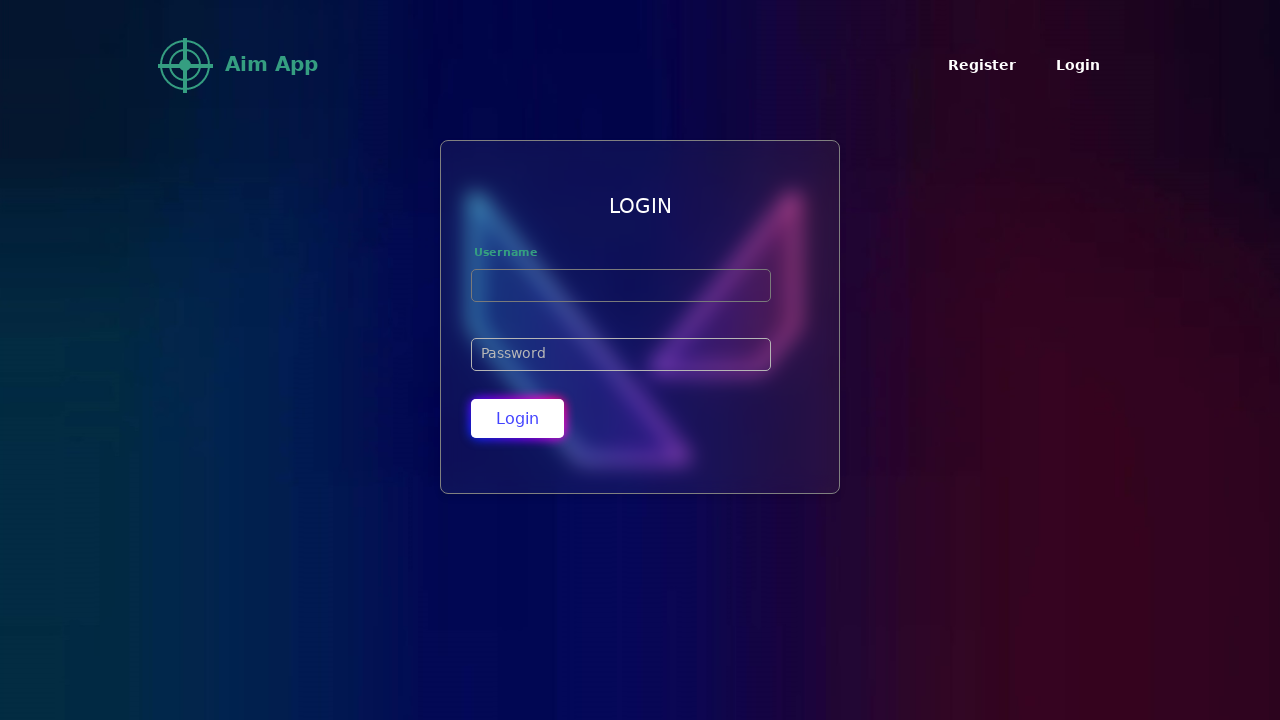

--- FILE ---
content_type: text/html; charset=utf-8
request_url: https://www.gonzalovidal.dev/aim-app/
body_size: 23
content:
<!doctype html>
<html lang="en">
  <head>
    <meta charset="UTF-8" />
    <link rel="icon" type="image/svg+xml" href="/aim-app/assets/aim-logo-trans.png" />
    <meta name="viewport" content="width=device-width, initial-scale=1.0" />
    <title>Aim App</title>
    <script type="module" crossorigin src="/aim-app/assets/main-748538f6.js"></script>
    <link rel="stylesheet" href="/aim-app/assets/index-3e62883f.css">
  </head>
  <body>
    <div id="root"></div>
    
  </body>
</html>


--- FILE ---
content_type: text/css; charset=utf-8
request_url: https://www.gonzalovidal.dev/aim-app/assets/index-3e62883f.css
body_size: 3951
content:
.input__container{display:flex;flex-direction:column;align-items:flex-start;margin:20px 0;position:relative}.input__label{position:absolute;top:9px;left:10px;margin:4px 0;font-size:14px;color:#b8b8b8;transition:all .3s ease-out;pointer-events:none}.input__label.active-label{top:2px;left:-5px;transform:translateY(-120%) scale(.8);color:var(--main-color);font-weight:700}.input__item{width:180px;margin:8px 0;padding:8px;border-radius:5px;border:1px solid rgb(181,181,181);background-color:transparent;color:#fff}@media screen and (min-width: 500px){.input__item{width:300px}}.input__item:focus{border:1px solid rgb(122,122,122);outline:none}.error-message{position:absolute;top:45px;left:0;text-align:left;color:#ff8989}.button{position:relative;z-index:0;padding:10px 25px;margin:20px 0 5px;border:none;outline:none;border-radius:5px;color:var(--secondary-color-dark);background:#ffffff;cursor:pointer;font-size:1.6rem;user-select:none;-webkit-user-select:none;touch-action:manipulation;text-transform:capitalize}.button:hover{opacity:.9;color:#1d0751}.button:before{content:"";background:linear-gradient(45deg,#ff0000,#ff7300,#fffb00,#48ff00,#00ffd5,#002bff,#7a00ff,#ff00c8,#ff0000);position:absolute;top:-2px;left:-2px;background-size:400%;z-index:-1;filter:blur(5px);-webkit-filter:blur(5px);width:calc(100% + 4px);height:calc(100% + 4px);animation:glowing-button 20s linear infinite;transition:opacity .3s ease-in-out;border-radius:10px}@keyframes glowing-button{0%{background-position:0 0}50%{background-position:400% 0}to{background-position:0 0}}.button:after{z-index:-1;content:"";position:absolute;width:100%;height:100%;background:#ffffff;left:0;top:0;border-radius:5px}.button--play:after{background:var(--main-color-very-light)}.button[disabled]{color:#444;background:rgb(163,163,163);cursor:default}.button[disabled]:before{border-radius:15px;background:none;animation:none}.button[disabled]:after{background-color:#a3a3a3}.error__page{width:100%;max-width:600px;margin:0 auto}.error__title{margin:50px 0;font-size:2rem}.error__image{width:100%}.error__text{position:relative;left:0;font-size:1.4rem;font-weight:700}@media screen and (min-width: 600px){.error__text{font-size:3rem}}.error__text--code{top:30px}@media screen and (min-width: 600px){.error__text--code{top:60px}}.error__text--message{top:-40px}@media screen and (min-width: 600px){.error__text--message{top:-70px}}.loader__container{position:absolute;top:50vh;left:calc(50vw - 70px)}.loader{display:block;position:relative;height:20px;width:140px;background-image:linear-gradient(#fff 20px,transparent 0),linear-gradient(#fff 20px,transparent 0),linear-gradient(#fff 20px,transparent 0),linear-gradient(#fff 20px,transparent 0);background-repeat:no-repeat;background-size:20px auto;background-position:0 0,40px 0,80px 0,120px 0;animation:pgfill 1s linear infinite}@keyframes pgfill{0%{background-image:linear-gradient(#fff 20px,transparent 0),linear-gradient(#fff 20px,transparent 0),linear-gradient(#fff 20px,transparent 0),linear-gradient(#fff 20px,transparent 0)}25%{background-image:linear-gradient(var(--secondary-color) 20px,transparent 0),linear-gradient(#fff 20px,transparent 0),linear-gradient(#fff 20px,transparent 0),linear-gradient(#fff 20px,transparent 0)}50%{background-image:linear-gradient(var(--secondary-color) 20px,transparent 0),linear-gradient(var(--secondary-color) 20px,transparent 0),linear-gradient(#fff 20px,transparent 0),linear-gradient(#fff 20px,transparent 0)}75%{background-image:linear-gradient(var(--secondary-color) 20px,transparent 0),linear-gradient(var(--secondary-color) 20px,transparent 0),linear-gradient(var(--secondary-color) 20px,transparent 0),linear-gradient(#fff 20px,transparent 0)}to{background-image:linear-gradient(var(--secondary-color) 20px,transparent 0),linear-gradient(var(--secondary-color) 20px,transparent 0),linear-gradient(var(--secondary-color) 20px,transparent 0),linear-gradient(var(--secondary-color) 20px,transparent 0)}}.header{display:flex;justify-content:space-between;align-items:center;width:100%;margin:20px 0 50px;position:relative}.header__logo{display:flex;justify-content:center;align-items:center;text-decoration:none}.header__logo-title{color:var(--main-color);font-size:2rem;font-weight:700;margin-bottom:2px}.header__menu-toggle{position:absolute;top:18px;right:-10px;z-index:3;display:none;padding:0;background:none;cursor:pointer;width:30px;height:30px}.header__menu-toggle .bar{width:30px;height:3px;background-color:#fff;transition:all .3s ease-in-out}.header__menu-toggle .bar:not(:last-child){margin-bottom:4px}.header__menu-toggle.open .bar{background-color:var(--main-color-dark)}.header__menu-toggle.open .bar.open:nth-child(1){transform:rotate(-45deg) translate(-5px,5px)}.header__menu-toggle.open .bar.open:nth-child(2){opacity:0}.header__menu-toggle.open .bar.open:nth-child(3){transform:rotate(45deg) translate(-5px,-5px)}.nav{display:flex;justify-content:space-between}.nav__menu{display:flex;justify-content:space-around;list-style:none}.nav__menu--features{position:absolute;top:15px;left:160px}.nav__item{margin:0;font-size:1.4rem;font-weight:700}.nav__link{margin:0 20px;text-decoration:none;color:#fff;cursor:pointer}.nav__link.theme{margin:0}.nav__link:hover{color:var(--secondary-color)}.nav__username{display:block;margin:5px 0 4px;line-height:1.6rem;font-size:1.4rem;font-weight:700;text-decoration:none;color:#fff;cursor:pointer}.nav__username:hover{color:var(--secondary-color)}.nav__username-container{display:flex;justify-content:center;align-items:center;position:absolute;top:13px;right:50px;z-index:2}.nav__username-mini-container:hover{filter:brightness(0) saturate(100%) invert(76%) sepia(54%) saturate(6557%) hue-rotate(212deg) brightness(105%) contrast(101%)}.nav__username-mini-container .chevron-icon{display:inline-block;width:15px;height:10px;margin-top:5px;margin-right:2px;background:url(/aim-app/assets/chevron-up.svg) center/cover no-repeat;transform:rotate(180deg);transition:rotate .15s linear;cursor:pointer}.nav__username-mini-container .chevron-icon:hover{filter:inherit}.nav__username-mini-container .chevron-icon.open{transform:rotateY(180deg)}.nav__username-mini-container{display:flex;justify-content:center;align-items:center}.nav__username-list{display:none;position:absolute;top:35px;right:0;width:120px;padding:10px 20px;background-color:#482d45;border-radius:4px;list-style:none;box-shadow:#0000004d 0 19px 38px,#00000038 0 15px 12px}.nav__username-list.active{display:flex;flex-direction:column;align-items:center}.nav__username-item{margin:7px 0}.nav__username-item .input-theme{display:none;position:absolute;top:15px;right:130px;cursor:pointer}.nav__username-item .input-theme.activate{display:block}@media screen and (max-width: 800px){.header__menu-toggle{display:block}.header__menu-toggle.open{position:fixed;top:58px;right:30px}.header .backdrop{display:none;position:fixed;top:0;left:0;right:0;bottom:0;z-index:1;background-color:#00000086}.header .backdrop.open{display:block}.nav{position:fixed;top:30px;right:-100vw;flex-direction:column;justify-content:space-around;align-items:center;z-index:2;width:300px;height:500px;padding:1rem;border-radius:4px;background-color:#fff;box-shadow:0 3px 6px #0000001a;opacity:0;transition:all .3s ease-in-out}.nav .nav__menu{display:flex;flex-direction:column;position:static;margin-top:20px}.nav .nav__item{padding:12px 30px;margin:5px 0;width:180px;line-height:1.6rem;border-radius:20px;background-color:#f5f5ff;font-size:1.6rem;cursor:pointer}.nav .nav__item:hover{color:var(--secondary-color-dark);background-color:#eaeaff}.nav__link{color:var(--secondary-color)}.nav.open{display:flex;right:0;opacity:1}.nav__username{cursor:default;color:var(--secondary-color)}.nav__username-container{position:static;flex-direction:column}.nav__username-container .chevron-icon{display:none}.nav__username-list{display:flex;flex-direction:column;justify-content:space-around;align-items:center;position:static;width:initial;background-color:transparent;box-shadow:none}.nav__username-item .input-theme{display:none;position:absolute;top:366px;right:245px}.nav__username-item .input-theme.activate{display:block}}.target{width:50px;height:50px;margin-right:15px;background-color:transparent;position:relative;display:flex;justify-content:center;align-items:center;cursor:pointer}.target--aim{width:60px;height:60px;margin-right:0;cursor:default}.target .circle{width:100%;height:100%;border-radius:50%;border:2px solid #000;display:inherit;justify-content:inherit;align-items:inherit}.target .circle--aim{border-color:#eee8aa}.target .middle-circle{width:70%;height:70%;border-radius:50%;border:2px solid #000;display:inherit;justify-content:inherit;align-items:inherit}.target .middle-circle--aim{border-color:#eee8aa}.target .inner-circle{width:25%;height:25%;border-radius:50%;border:6px solid #000}.target .inner-circle--aim{border-width:6px;border-color:#eee8aa;cursor:crosshair}.target .inner-circle--aim:active{border-color:#98fb98}.target .crosshair{width:110%;height:8%;background-color:#000;position:absolute;top:47%;left:-5%}.target .crosshair.horizontal{width:8%;height:110%;position:absolute;top:-5%;left:46.5%}.score{min-width:240px;width:300px;padding:25px;margin:25px}.score__title{font-size:1.8rem;margin:10px 0}.score__subtitle{font-size:1.4rem;margin:20px 0 25px}.score__image-container{display:flex;justify-content:center;align-items:center;width:120px;height:120px;margin:10px auto}.score__image{animation:logo-filter-animation 3s linear infinite alternate}@keyframes logo-filter-animation{0%{filter:invert(92%) sepia(11%) saturate(327%) hue-rotate(100deg) brightness(107%) contrast(99%)}30%{filter:invert(98%) sepia(48%) saturate(529%) hue-rotate(82deg) brightness(100%) contrast(101%)}to{filter:invert(52%) sepia(57%) saturate(438%) hue-rotate(113deg) brightness(90%) contrast(87%)}}.score__list{list-style:none;margin:10px 0 20px}.score__item{display:flex;justify-content:space-between;width:160px;margin:0 auto;color:var(--secondary-color-light);font-size:1.6rem}h1{margin:40px 0 50px}h2{margin:40px 0;font-size:1.8rem}.skill__list{display:flex;flex-wrap:wrap;justify-content:center}.toast{position:fixed;top:60px;left:50%;z-index:2;transform:translate(-50%);background-color:var(--toast-in-color);color:#000;padding:10px 20px;border-radius:4px;transition:opacity .75s,visibility 1s;opacity:0;visibility:hidden;font-size:1.4rem}.toast--logout{background-color:var(--toast-out-color)}.toast--register{background-color:var(--toast-registered-color)}.toast.visible{opacity:1;visibility:visible}#root{display:flex;flex-direction:column;align-items:center;width:97.5%;padding:.75rem;min-width:280px;max-width:1000px;margin:0 auto;text-align:center}@media screen and (min-width: 350px){#root{width:95%;padding:1rem}}@media screen and (min-width: 760px){#root{width:90%;padding:2rem}}.glass-container{color:#fff;border:1px solid gray;border-radius:8px;box-shadow:0 4px 6px #0000001a;background:linear-gradient(rgba(255,255,255,.05),rgba(255,255,255,.05));-webkit-backdrop-filter:blur(10px);backdrop-filter:blur(10px)}form{padding:50px 0;width:100%;max-width:400px;margin:0 auto}fieldset{display:flex;flex-direction:column;align-items:center;border:none;padding:0 30px}legend{margin:20px 0;font-size:2rem;text-transform:uppercase}.backend-error{color:red;padding:10px 30px;margin:40px 0 0;border:1px solid rgb(255,134,134);font-size:1.4rem;background-color:var(--error-color)}main{width:100%}.game{width:100%;min-height:500px;height:calc(100vh - 220px);max-height:1000px}.game h1{-webkit-user-select:none;user-select:none}.game__arena{display:flex;flex-direction:column;align-items:center;justify-content:space-around;width:80%;min-height:300px;height:calc(100vh - 450px);max-height:750px;padding:20px;margin:0 auto 60px;font-size:1.6rem;background-color:#ff8181}@media screen and (min-width: 400px){.game__arena{font-size:2.2rem;padding:40px}}.game__arena.activated{background-color:#81ffc0}.game__instructions{margin-bottom:10px}.game__results{position:relative;top:0;font-size:2.2rem;margin:5px;color:#000;opacity:1;transition:all .75s linear}.game__results span{display:block;font-weight:700}.game__results.too-soon{color:#fff}.game__results.last{top:70px}.game__results.fade-out{top:-30px;opacity:0}.game__results .saved-msg{margin-top:10px;color:var(--secondary-color)}.game__results .saved-msg--error{color:#c13c3c}.game .final__results{position:relative;top:100px;left:0;opacity:0;transition:all .75s ease-in}.game .final__results.fade-in{top:-40px;left:0;opacity:1}.not-found{height:500px;max-width:940px;padding:20px;display:flex;margin:50px auto 0;flex-direction:column-reverse}@media screen and (min-width: 800px){.not-found{flex-direction:row;justify-content:center;align-items:center;padding:10px}}.not-found img{border-radius:8px;width:100%;margin:0;height:400px;object-fit:cover;object-position:left}@media screen and (min-width: 800px){.not-found img{width:92%;margin:0 auto}}.not-found__copy{position:static;font-size:1.2rem}.not-found__copy h1{margin:15px 0}.not-found__copy h2{margin:5px 0}.not-found__copy .not-found__button{margin:10px 0}@media screen and (min-width: 800px){.not-found__copy{position:absolute;top:150px;right:120px;font-size:1.6rem}.not-found__copy h1{margin-top:0;margin-bottom:50px}.not-found__copy h2{margin:40px 0}.not-found__copy .not-found__button{margin:20px 0}}.game__arena--aim{background-color:#fef7c63a;border:1px solid rgba(255,255,255,.1);position:relative}.aim-target{position:absolute;display:none}.active{display:block}.game__results--aim{color:#fff}tr{position:relative}.icon{display:inline-block;width:10px;height:10px;background:center/cover no-repeat}.icon--first{position:absolute;top:8px;right:15px;width:20px;height:20px;background-image:url(/aim-app/assets/crown.svg)}@media screen and (min-width: 760px){.icon--first{top:11px;right:-17px;width:14px;height:14px}}@media screen and (min-width: 1024px){.icon--first{top:8px;right:-25px;width:20px;height:20px}}.icon--info{background-image:url(/aim-app/assets/info.svg)}.rank{position:relative}.positions-data-row.activate td{background-color:#359e8180;color:#fff;font-weight:700}.tooltip{visibility:hidden;width:200px;background-color:#333;color:#fff;text-align:center;border-radius:5px;padding:10px;position:absolute;top:25px;z-index:2;cursor:pointer;transform:translate(-50%);opacity:0;transition:opacity .2s}.icon--info:hover+.tooltip{visibility:visible;opacity:1}.game__arena--positions{position:relative;height:100%;width:95%;padding:10px;background-color:#e3c6fe3a;border:1px solid rgba(255,255,255,.3);max-height:none}@media screen and (min-width: 350px){.game__arena--positions{width:92.5%;padding:50px}}@media screen and (min-width: 760px){.game__arena--positions{width:90%;padding:20px}}@media screen and (min-width: 1024px){.game__arena--positions{width:90%;padding:30px}}.positions__table{width:100%;border-collapse:collapse}.positions__table thead{font-size:2rem}.positions__table thead th{padding-bottom:8px}.positions__table tr:nth-of-type(odd){background:rgba(238,238,238,.1882352941)}.positions__table th{background:rgba(60,13,96,.5843137255);font-weight:700}.positions__table td,.positions__table th{padding:6px;border:1px solid rgba(204,204,204,.4862745098)}.positions__table tbody{font-size:1.6rem}.positions-head--name{text-align:left}.positions-head--ranking{text-align:right}.positions-data{padding:5px 0}.positions-data--name{text-align:left}.positions-data--ranking{text-align:right}@media screen and (max-width: 760px){table,thead,tbody,th,td,tr,.positions-data--ranking{text-align:left;display:block;min-width:240px}thead tr{position:absolute;top:-9999px;left:-9999px}tr{border:1px solid #ccc}td{border:none;border-bottom:1px solid #eee;position:relative;padding-left:100px}td:before{position:relative;font-weight:700;top:0;left:6px;width:45%;margin-right:25px;white-space:nowrap}td:nth-of-type(1):before{content:"Name:"}td:nth-of-type(2):before{content:"Reaction Time (ms):"}td:nth-of-type(3):before{content:"Aim (ms):"}td:nth-of-type(4):before{content:"Total:"}td:nth-of-type(5):before{content:"Ranking:"}}@keyframes colorChange{0%{color:#fff}25%{color:#84b5ff}50%{color:#ff7979}75%{color:#ceff80}to{color:#83fff9}}.data-loading{font-weight:700;animation:colorChange 1s linear}:root{font-family:Inter,system-ui,Avenir,Helvetica,Arial,sans-serif;line-height:1.5;font-weight:400;color:#fff;text-rendering:optimizeLegibility;-webkit-font-smoothing:antialiased;-moz-osx-font-smoothing:grayscale;-webkit-text-size-adjust:100%;--main-color-very-light: #e7fef9;--main-color-light: #bdffee;--main-color: #359e81;--main-color-dark: rgb(36, 81, 77);--secondary-color-light: rgb(241, 241, 255);--secondary-color: #8d8dff;--secondary-color-dark: rgb(67, 67, 255);--error-color-light: rgb(255, 134, 134);--error-color: rgb(255, 195, 195);--error-color-dark: rgb(255, 0, 0);--toast-in-color: #bde5ff;--toast-out-color: #ffe1bd;--toast-registered-color: #f0ffc7}html{font-size:62.5%}body{height:100vh;background:url(/aim-app/assets/bg-mobile.jpg) center/cover repeat}@media screen and (min-width: 1000px){body{background:url(/aim-app/assets/bg-desktop.jpg) center/cover repeat}}*{padding:0;margin:0;box-sizing:border-box}h1{font-size:3.2em;line-height:1.1}button{border-radius:8px;border:1px solid transparent;padding:.6em 1.2em;font-size:1em;font-weight:500;font-family:inherit;background-color:#1a1a1a;cursor:pointer;transition:border-color .25s}button:hover{border-color:#646cff}button:focus,button:focus-visible{outline:4px auto -webkit-focus-ring-color}


--- FILE ---
content_type: application/javascript; charset=utf-8
request_url: https://www.gonzalovidal.dev/aim-app/assets/main-748538f6.js
body_size: 59596
content:
function uf(e,t){for(var n=0;n<t.length;n++){const r=t[n];if(typeof r!="string"&&!Array.isArray(r)){for(const l in r)if(l!=="default"&&!(l in e)){const o=Object.getOwnPropertyDescriptor(r,l);o&&Object.defineProperty(e,l,o.get?o:{enumerable:!0,get:()=>r[l]})}}}return Object.freeze(Object.defineProperty(e,Symbol.toStringTag,{value:"Module"}))}(function(){const t=document.createElement("link").relList;if(t&&t.supports&&t.supports("modulepreload"))return;for(const l of document.querySelectorAll('link[rel="modulepreload"]'))r(l);new MutationObserver(l=>{for(const o of l)if(o.type==="childList")for(const i of o.addedNodes)i.tagName==="LINK"&&i.rel==="modulepreload"&&r(i)}).observe(document,{childList:!0,subtree:!0});function n(l){const o={};return l.integrity&&(o.integrity=l.integrity),l.referrerPolicy&&(o.referrerPolicy=l.referrerPolicy),l.crossOrigin==="use-credentials"?o.credentials="include":l.crossOrigin==="anonymous"?o.credentials="omit":o.credentials="same-origin",o}function r(l){if(l.ep)return;l.ep=!0;const o=n(l);fetch(l.href,o)}})();var ih=typeof globalThis<"u"?globalThis:typeof window<"u"?window:typeof global<"u"?global:typeof self<"u"?self:{};function af(e){return e&&e.__esModule&&Object.prototype.hasOwnProperty.call(e,"default")?e.default:e}var Ou={exports:{}},Sl={},Mu={exports:{}},O={};/**
 * @license React
 * react.production.min.js
 *
 * Copyright (c) Facebook, Inc. and its affiliates.
 *
 * This source code is licensed under the MIT license found in the
 * LICENSE file in the root directory of this source tree.
 */var ir=Symbol.for("react.element"),cf=Symbol.for("react.portal"),ff=Symbol.for("react.fragment"),df=Symbol.for("react.strict_mode"),pf=Symbol.for("react.profiler"),mf=Symbol.for("react.provider"),hf=Symbol.for("react.context"),vf=Symbol.for("react.forward_ref"),gf=Symbol.for("react.suspense"),yf=Symbol.for("react.memo"),Sf=Symbol.for("react.lazy"),ms=Symbol.iterator;function wf(e){return e===null||typeof e!="object"?null:(e=ms&&e[ms]||e["@@iterator"],typeof e=="function"?e:null)}var Du={isMounted:function(){return!1},enqueueForceUpdate:function(){},enqueueReplaceState:function(){},enqueueSetState:function(){}},Fu=Object.assign,$u={};function mn(e,t,n){this.props=e,this.context=t,this.refs=$u,this.updater=n||Du}mn.prototype.isReactComponent={};mn.prototype.setState=function(e,t){if(typeof e!="object"&&typeof e!="function"&&e!=null)throw Error("setState(...): takes an object of state variables to update or a function which returns an object of state variables.");this.updater.enqueueSetState(this,e,t,"setState")};mn.prototype.forceUpdate=function(e){this.updater.enqueueForceUpdate(this,e,"forceUpdate")};function Uu(){}Uu.prototype=mn.prototype;function di(e,t,n){this.props=e,this.context=t,this.refs=$u,this.updater=n||Du}var pi=di.prototype=new Uu;pi.constructor=di;Fu(pi,mn.prototype);pi.isPureReactComponent=!0;var hs=Array.isArray,Au=Object.prototype.hasOwnProperty,mi={current:null},Bu={key:!0,ref:!0,__self:!0,__source:!0};function Vu(e,t,n){var r,l={},o=null,i=null;if(t!=null)for(r in t.ref!==void 0&&(i=t.ref),t.key!==void 0&&(o=""+t.key),t)Au.call(t,r)&&!Bu.hasOwnProperty(r)&&(l[r]=t[r]);var s=arguments.length-2;if(s===1)l.children=n;else if(1<s){for(var u=Array(s),a=0;a<s;a++)u[a]=arguments[a+2];l.children=u}if(e&&e.defaultProps)for(r in s=e.defaultProps,s)l[r]===void 0&&(l[r]=s[r]);return{$$typeof:ir,type:e,key:o,ref:i,props:l,_owner:mi.current}}function kf(e,t){return{$$typeof:ir,type:e.type,key:t,ref:e.ref,props:e.props,_owner:e._owner}}function hi(e){return typeof e=="object"&&e!==null&&e.$$typeof===ir}function xf(e){var t={"=":"=0",":":"=2"};return"$"+e.replace(/[=:]/g,function(n){return t[n]})}var vs=/\/+/g;function Ul(e,t){return typeof e=="object"&&e!==null&&e.key!=null?xf(""+e.key):t.toString(36)}function Ir(e,t,n,r,l){var o=typeof e;(o==="undefined"||o==="boolean")&&(e=null);var i=!1;if(e===null)i=!0;else switch(o){case"string":case"number":i=!0;break;case"object":switch(e.$$typeof){case ir:case cf:i=!0}}if(i)return i=e,l=l(i),e=r===""?"."+Ul(i,0):r,hs(l)?(n="",e!=null&&(n=e.replace(vs,"$&/")+"/"),Ir(l,t,n,"",function(a){return a})):l!=null&&(hi(l)&&(l=kf(l,n+(!l.key||i&&i.key===l.key?"":(""+l.key).replace(vs,"$&/")+"/")+e)),t.push(l)),1;if(i=0,r=r===""?".":r+":",hs(e))for(var s=0;s<e.length;s++){o=e[s];var u=r+Ul(o,s);i+=Ir(o,t,n,u,l)}else if(u=wf(e),typeof u=="function")for(e=u.call(e),s=0;!(o=e.next()).done;)o=o.value,u=r+Ul(o,s++),i+=Ir(o,t,n,u,l);else if(o==="object")throw t=String(e),Error("Objects are not valid as a React child (found: "+(t==="[object Object]"?"object with keys {"+Object.keys(e).join(", ")+"}":t)+"). If you meant to render a collection of children, use an array instead.");return i}function hr(e,t,n){if(e==null)return e;var r=[],l=0;return Ir(e,r,"","",function(o){return t.call(n,o,l++)}),r}function Ef(e){if(e._status===-1){var t=e._result;t=t(),t.then(function(n){(e._status===0||e._status===-1)&&(e._status=1,e._result=n)},function(n){(e._status===0||e._status===-1)&&(e._status=2,e._result=n)}),e._status===-1&&(e._status=0,e._result=t)}if(e._status===1)return e._result.default;throw e._result}var ce={current:null},Or={transition:null},_f={ReactCurrentDispatcher:ce,ReactCurrentBatchConfig:Or,ReactCurrentOwner:mi};O.Children={map:hr,forEach:function(e,t,n){hr(e,function(){t.apply(this,arguments)},n)},count:function(e){var t=0;return hr(e,function(){t++}),t},toArray:function(e){return hr(e,function(t){return t})||[]},only:function(e){if(!hi(e))throw Error("React.Children.only expected to receive a single React element child.");return e}};O.Component=mn;O.Fragment=ff;O.Profiler=pf;O.PureComponent=di;O.StrictMode=df;O.Suspense=gf;O.__SECRET_INTERNALS_DO_NOT_USE_OR_YOU_WILL_BE_FIRED=_f;O.cloneElement=function(e,t,n){if(e==null)throw Error("React.cloneElement(...): The argument must be a React element, but you passed "+e+".");var r=Fu({},e.props),l=e.key,o=e.ref,i=e._owner;if(t!=null){if(t.ref!==void 0&&(o=t.ref,i=mi.current),t.key!==void 0&&(l=""+t.key),e.type&&e.type.defaultProps)var s=e.type.defaultProps;for(u in t)Au.call(t,u)&&!Bu.hasOwnProperty(u)&&(r[u]=t[u]===void 0&&s!==void 0?s[u]:t[u])}var u=arguments.length-2;if(u===1)r.children=n;else if(1<u){s=Array(u);for(var a=0;a<u;a++)s[a]=arguments[a+2];r.children=s}return{$$typeof:ir,type:e.type,key:l,ref:o,props:r,_owner:i}};O.createContext=function(e){return e={$$typeof:hf,_currentValue:e,_currentValue2:e,_threadCount:0,Provider:null,Consumer:null,_defaultValue:null,_globalName:null},e.Provider={$$typeof:mf,_context:e},e.Consumer=e};O.createElement=Vu;O.createFactory=function(e){var t=Vu.bind(null,e);return t.type=e,t};O.createRef=function(){return{current:null}};O.forwardRef=function(e){return{$$typeof:vf,render:e}};O.isValidElement=hi;O.lazy=function(e){return{$$typeof:Sf,_payload:{_status:-1,_result:e},_init:Ef}};O.memo=function(e,t){return{$$typeof:yf,type:e,compare:t===void 0?null:t}};O.startTransition=function(e){var t=Or.transition;Or.transition={};try{e()}finally{Or.transition=t}};O.unstable_act=function(){throw Error("act(...) is not supported in production builds of React.")};O.useCallback=function(e,t){return ce.current.useCallback(e,t)};O.useContext=function(e){return ce.current.useContext(e)};O.useDebugValue=function(){};O.useDeferredValue=function(e){return ce.current.useDeferredValue(e)};O.useEffect=function(e,t){return ce.current.useEffect(e,t)};O.useId=function(){return ce.current.useId()};O.useImperativeHandle=function(e,t,n){return ce.current.useImperativeHandle(e,t,n)};O.useInsertionEffect=function(e,t){return ce.current.useInsertionEffect(e,t)};O.useLayoutEffect=function(e,t){return ce.current.useLayoutEffect(e,t)};O.useMemo=function(e,t){return ce.current.useMemo(e,t)};O.useReducer=function(e,t,n){return ce.current.useReducer(e,t,n)};O.useRef=function(e){return ce.current.useRef(e)};O.useState=function(e){return ce.current.useState(e)};O.useSyncExternalStore=function(e,t,n){return ce.current.useSyncExternalStore(e,t,n)};O.useTransition=function(){return ce.current.useTransition()};O.version="18.2.0";Mu.exports=O;var y=Mu.exports;const Re=af(y),Cf=uf({__proto__:null,default:Re},[y]);/**
 * @license React
 * react-jsx-runtime.production.min.js
 *
 * Copyright (c) Facebook, Inc. and its affiliates.
 *
 * This source code is licensed under the MIT license found in the
 * LICENSE file in the root directory of this source tree.
 */var Nf=y,jf=Symbol.for("react.element"),Pf=Symbol.for("react.fragment"),Tf=Object.prototype.hasOwnProperty,Rf=Nf.__SECRET_INTERNALS_DO_NOT_USE_OR_YOU_WILL_BE_FIRED.ReactCurrentOwner,Lf={key:!0,ref:!0,__self:!0,__source:!0};function Wu(e,t,n){var r,l={},o=null,i=null;n!==void 0&&(o=""+n),t.key!==void 0&&(o=""+t.key),t.ref!==void 0&&(i=t.ref);for(r in t)Tf.call(t,r)&&!Lf.hasOwnProperty(r)&&(l[r]=t[r]);if(e&&e.defaultProps)for(r in t=e.defaultProps,t)l[r]===void 0&&(l[r]=t[r]);return{$$typeof:jf,type:e,key:o,ref:i,props:l,_owner:Rf.current}}Sl.Fragment=Pf;Sl.jsx=Wu;Sl.jsxs=Wu;Ou.exports=Sl;var p=Ou.exports,vo={},Hu={exports:{}},ke={},Qu={exports:{}},Ku={};/**
 * @license React
 * scheduler.production.min.js
 *
 * Copyright (c) Facebook, Inc. and its affiliates.
 *
 * This source code is licensed under the MIT license found in the
 * LICENSE file in the root directory of this source tree.
 */(function(e){function t(T,L){var I=T.length;T.push(L);e:for(;0<I;){var Q=I-1>>>1,Z=T[Q];if(0<l(Z,L))T[Q]=L,T[I]=Z,I=Q;else break e}}function n(T){return T.length===0?null:T[0]}function r(T){if(T.length===0)return null;var L=T[0],I=T.pop();if(I!==L){T[0]=I;e:for(var Q=0,Z=T.length,pr=Z>>>1;Q<pr;){var Ct=2*(Q+1)-1,$l=T[Ct],Nt=Ct+1,mr=T[Nt];if(0>l($l,I))Nt<Z&&0>l(mr,$l)?(T[Q]=mr,T[Nt]=I,Q=Nt):(T[Q]=$l,T[Ct]=I,Q=Ct);else if(Nt<Z&&0>l(mr,I))T[Q]=mr,T[Nt]=I,Q=Nt;else break e}}return L}function l(T,L){var I=T.sortIndex-L.sortIndex;return I!==0?I:T.id-L.id}if(typeof performance=="object"&&typeof performance.now=="function"){var o=performance;e.unstable_now=function(){return o.now()}}else{var i=Date,s=i.now();e.unstable_now=function(){return i.now()-s}}var u=[],a=[],h=1,m=null,v=3,S=!1,k=!1,w=!1,j=typeof setTimeout=="function"?setTimeout:null,f=typeof clearTimeout=="function"?clearTimeout:null,c=typeof setImmediate<"u"?setImmediate:null;typeof navigator<"u"&&navigator.scheduling!==void 0&&navigator.scheduling.isInputPending!==void 0&&navigator.scheduling.isInputPending.bind(navigator.scheduling);function d(T){for(var L=n(a);L!==null;){if(L.callback===null)r(a);else if(L.startTime<=T)r(a),L.sortIndex=L.expirationTime,t(u,L);else break;L=n(a)}}function g(T){if(w=!1,d(T),!k)if(n(u)!==null)k=!0,Dl(E);else{var L=n(a);L!==null&&Fl(g,L.startTime-T)}}function E(T,L){k=!1,w&&(w=!1,f(N),N=-1),S=!0;var I=v;try{for(d(L),m=n(u);m!==null&&(!(m.expirationTime>L)||T&&!ee());){var Q=m.callback;if(typeof Q=="function"){m.callback=null,v=m.priorityLevel;var Z=Q(m.expirationTime<=L);L=e.unstable_now(),typeof Z=="function"?m.callback=Z:m===n(u)&&r(u),d(L)}else r(u);m=n(u)}if(m!==null)var pr=!0;else{var Ct=n(a);Ct!==null&&Fl(g,Ct.startTime-L),pr=!1}return pr}finally{m=null,v=I,S=!1}}var _=!1,C=null,N=-1,z=5,R=-1;function ee(){return!(e.unstable_now()-R<z)}function tt(){if(C!==null){var T=e.unstable_now();R=T;var L=!0;try{L=C(!0,T)}finally{L?wn():(_=!1,C=null)}}else _=!1}var wn;if(typeof c=="function")wn=function(){c(tt)};else if(typeof MessageChannel<"u"){var ps=new MessageChannel,sf=ps.port2;ps.port1.onmessage=tt,wn=function(){sf.postMessage(null)}}else wn=function(){j(tt,0)};function Dl(T){C=T,_||(_=!0,wn())}function Fl(T,L){N=j(function(){T(e.unstable_now())},L)}e.unstable_IdlePriority=5,e.unstable_ImmediatePriority=1,e.unstable_LowPriority=4,e.unstable_NormalPriority=3,e.unstable_Profiling=null,e.unstable_UserBlockingPriority=2,e.unstable_cancelCallback=function(T){T.callback=null},e.unstable_continueExecution=function(){k||S||(k=!0,Dl(E))},e.unstable_forceFrameRate=function(T){0>T||125<T?console.error("forceFrameRate takes a positive int between 0 and 125, forcing frame rates higher than 125 fps is not supported"):z=0<T?Math.floor(1e3/T):5},e.unstable_getCurrentPriorityLevel=function(){return v},e.unstable_getFirstCallbackNode=function(){return n(u)},e.unstable_next=function(T){switch(v){case 1:case 2:case 3:var L=3;break;default:L=v}var I=v;v=L;try{return T()}finally{v=I}},e.unstable_pauseExecution=function(){},e.unstable_requestPaint=function(){},e.unstable_runWithPriority=function(T,L){switch(T){case 1:case 2:case 3:case 4:case 5:break;default:T=3}var I=v;v=T;try{return L()}finally{v=I}},e.unstable_scheduleCallback=function(T,L,I){var Q=e.unstable_now();switch(typeof I=="object"&&I!==null?(I=I.delay,I=typeof I=="number"&&0<I?Q+I:Q):I=Q,T){case 1:var Z=-1;break;case 2:Z=250;break;case 5:Z=1073741823;break;case 4:Z=1e4;break;default:Z=5e3}return Z=I+Z,T={id:h++,callback:L,priorityLevel:T,startTime:I,expirationTime:Z,sortIndex:-1},I>Q?(T.sortIndex=I,t(a,T),n(u)===null&&T===n(a)&&(w?(f(N),N=-1):w=!0,Fl(g,I-Q))):(T.sortIndex=Z,t(u,T),k||S||(k=!0,Dl(E))),T},e.unstable_shouldYield=ee,e.unstable_wrapCallback=function(T){var L=v;return function(){var I=v;v=L;try{return T.apply(this,arguments)}finally{v=I}}}})(Ku);Qu.exports=Ku;var zf=Qu.exports;/**
 * @license React
 * react-dom.production.min.js
 *
 * Copyright (c) Facebook, Inc. and its affiliates.
 *
 * This source code is licensed under the MIT license found in the
 * LICENSE file in the root directory of this source tree.
 */var Gu=y,we=zf;function x(e){for(var t="https://reactjs.org/docs/error-decoder.html?invariant="+e,n=1;n<arguments.length;n++)t+="&args[]="+encodeURIComponent(arguments[n]);return"Minified React error #"+e+"; visit "+t+" for the full message or use the non-minified dev environment for full errors and additional helpful warnings."}var Yu=new Set,Vn={};function Ut(e,t){sn(e,t),sn(e+"Capture",t)}function sn(e,t){for(Vn[e]=t,e=0;e<t.length;e++)Yu.add(t[e])}var Je=!(typeof window>"u"||typeof window.document>"u"||typeof window.document.createElement>"u"),go=Object.prototype.hasOwnProperty,If=/^[:A-Z_a-z\u00C0-\u00D6\u00D8-\u00F6\u00F8-\u02FF\u0370-\u037D\u037F-\u1FFF\u200C-\u200D\u2070-\u218F\u2C00-\u2FEF\u3001-\uD7FF\uF900-\uFDCF\uFDF0-\uFFFD][:A-Z_a-z\u00C0-\u00D6\u00D8-\u00F6\u00F8-\u02FF\u0370-\u037D\u037F-\u1FFF\u200C-\u200D\u2070-\u218F\u2C00-\u2FEF\u3001-\uD7FF\uF900-\uFDCF\uFDF0-\uFFFD\-.0-9\u00B7\u0300-\u036F\u203F-\u2040]*$/,gs={},ys={};function Of(e){return go.call(ys,e)?!0:go.call(gs,e)?!1:If.test(e)?ys[e]=!0:(gs[e]=!0,!1)}function Mf(e,t,n,r){if(n!==null&&n.type===0)return!1;switch(typeof t){case"function":case"symbol":return!0;case"boolean":return r?!1:n!==null?!n.acceptsBooleans:(e=e.toLowerCase().slice(0,5),e!=="data-"&&e!=="aria-");default:return!1}}function Df(e,t,n,r){if(t===null||typeof t>"u"||Mf(e,t,n,r))return!0;if(r)return!1;if(n!==null)switch(n.type){case 3:return!t;case 4:return t===!1;case 5:return isNaN(t);case 6:return isNaN(t)||1>t}return!1}function fe(e,t,n,r,l,o,i){this.acceptsBooleans=t===2||t===3||t===4,this.attributeName=r,this.attributeNamespace=l,this.mustUseProperty=n,this.propertyName=e,this.type=t,this.sanitizeURL=o,this.removeEmptyString=i}var re={};"children dangerouslySetInnerHTML defaultValue defaultChecked innerHTML suppressContentEditableWarning suppressHydrationWarning style".split(" ").forEach(function(e){re[e]=new fe(e,0,!1,e,null,!1,!1)});[["acceptCharset","accept-charset"],["className","class"],["htmlFor","for"],["httpEquiv","http-equiv"]].forEach(function(e){var t=e[0];re[t]=new fe(t,1,!1,e[1],null,!1,!1)});["contentEditable","draggable","spellCheck","value"].forEach(function(e){re[e]=new fe(e,2,!1,e.toLowerCase(),null,!1,!1)});["autoReverse","externalResourcesRequired","focusable","preserveAlpha"].forEach(function(e){re[e]=new fe(e,2,!1,e,null,!1,!1)});"allowFullScreen async autoFocus autoPlay controls default defer disabled disablePictureInPicture disableRemotePlayback formNoValidate hidden loop noModule noValidate open playsInline readOnly required reversed scoped seamless itemScope".split(" ").forEach(function(e){re[e]=new fe(e,3,!1,e.toLowerCase(),null,!1,!1)});["checked","multiple","muted","selected"].forEach(function(e){re[e]=new fe(e,3,!0,e,null,!1,!1)});["capture","download"].forEach(function(e){re[e]=new fe(e,4,!1,e,null,!1,!1)});["cols","rows","size","span"].forEach(function(e){re[e]=new fe(e,6,!1,e,null,!1,!1)});["rowSpan","start"].forEach(function(e){re[e]=new fe(e,5,!1,e.toLowerCase(),null,!1,!1)});var vi=/[\-:]([a-z])/g;function gi(e){return e[1].toUpperCase()}"accent-height alignment-baseline arabic-form baseline-shift cap-height clip-path clip-rule color-interpolation color-interpolation-filters color-profile color-rendering dominant-baseline enable-background fill-opacity fill-rule flood-color flood-opacity font-family font-size font-size-adjust font-stretch font-style font-variant font-weight glyph-name glyph-orientation-horizontal glyph-orientation-vertical horiz-adv-x horiz-origin-x image-rendering letter-spacing lighting-color marker-end marker-mid marker-start overline-position overline-thickness paint-order panose-1 pointer-events rendering-intent shape-rendering stop-color stop-opacity strikethrough-position strikethrough-thickness stroke-dasharray stroke-dashoffset stroke-linecap stroke-linejoin stroke-miterlimit stroke-opacity stroke-width text-anchor text-decoration text-rendering underline-position underline-thickness unicode-bidi unicode-range units-per-em v-alphabetic v-hanging v-ideographic v-mathematical vector-effect vert-adv-y vert-origin-x vert-origin-y word-spacing writing-mode xmlns:xlink x-height".split(" ").forEach(function(e){var t=e.replace(vi,gi);re[t]=new fe(t,1,!1,e,null,!1,!1)});"xlink:actuate xlink:arcrole xlink:role xlink:show xlink:title xlink:type".split(" ").forEach(function(e){var t=e.replace(vi,gi);re[t]=new fe(t,1,!1,e,"http://www.w3.org/1999/xlink",!1,!1)});["xml:base","xml:lang","xml:space"].forEach(function(e){var t=e.replace(vi,gi);re[t]=new fe(t,1,!1,e,"http://www.w3.org/XML/1998/namespace",!1,!1)});["tabIndex","crossOrigin"].forEach(function(e){re[e]=new fe(e,1,!1,e.toLowerCase(),null,!1,!1)});re.xlinkHref=new fe("xlinkHref",1,!1,"xlink:href","http://www.w3.org/1999/xlink",!0,!1);["src","href","action","formAction"].forEach(function(e){re[e]=new fe(e,1,!1,e.toLowerCase(),null,!0,!0)});function yi(e,t,n,r){var l=re.hasOwnProperty(t)?re[t]:null;(l!==null?l.type!==0:r||!(2<t.length)||t[0]!=="o"&&t[0]!=="O"||t[1]!=="n"&&t[1]!=="N")&&(Df(t,n,l,r)&&(n=null),r||l===null?Of(t)&&(n===null?e.removeAttribute(t):e.setAttribute(t,""+n)):l.mustUseProperty?e[l.propertyName]=n===null?l.type===3?!1:"":n:(t=l.attributeName,r=l.attributeNamespace,n===null?e.removeAttribute(t):(l=l.type,n=l===3||l===4&&n===!0?"":""+n,r?e.setAttributeNS(r,t,n):e.setAttribute(t,n))))}var et=Gu.__SECRET_INTERNALS_DO_NOT_USE_OR_YOU_WILL_BE_FIRED,vr=Symbol.for("react.element"),Vt=Symbol.for("react.portal"),Wt=Symbol.for("react.fragment"),Si=Symbol.for("react.strict_mode"),yo=Symbol.for("react.profiler"),Xu=Symbol.for("react.provider"),Ju=Symbol.for("react.context"),wi=Symbol.for("react.forward_ref"),So=Symbol.for("react.suspense"),wo=Symbol.for("react.suspense_list"),ki=Symbol.for("react.memo"),rt=Symbol.for("react.lazy"),Zu=Symbol.for("react.offscreen"),Ss=Symbol.iterator;function kn(e){return e===null||typeof e!="object"?null:(e=Ss&&e[Ss]||e["@@iterator"],typeof e=="function"?e:null)}var W=Object.assign,Al;function Tn(e){if(Al===void 0)try{throw Error()}catch(n){var t=n.stack.trim().match(/\n( *(at )?)/);Al=t&&t[1]||""}return`
`+Al+e}var Bl=!1;function Vl(e,t){if(!e||Bl)return"";Bl=!0;var n=Error.prepareStackTrace;Error.prepareStackTrace=void 0;try{if(t)if(t=function(){throw Error()},Object.defineProperty(t.prototype,"props",{set:function(){throw Error()}}),typeof Reflect=="object"&&Reflect.construct){try{Reflect.construct(t,[])}catch(a){var r=a}Reflect.construct(e,[],t)}else{try{t.call()}catch(a){r=a}e.call(t.prototype)}else{try{throw Error()}catch(a){r=a}e()}}catch(a){if(a&&r&&typeof a.stack=="string"){for(var l=a.stack.split(`
`),o=r.stack.split(`
`),i=l.length-1,s=o.length-1;1<=i&&0<=s&&l[i]!==o[s];)s--;for(;1<=i&&0<=s;i--,s--)if(l[i]!==o[s]){if(i!==1||s!==1)do if(i--,s--,0>s||l[i]!==o[s]){var u=`
`+l[i].replace(" at new "," at ");return e.displayName&&u.includes("<anonymous>")&&(u=u.replace("<anonymous>",e.displayName)),u}while(1<=i&&0<=s);break}}}finally{Bl=!1,Error.prepareStackTrace=n}return(e=e?e.displayName||e.name:"")?Tn(e):""}function Ff(e){switch(e.tag){case 5:return Tn(e.type);case 16:return Tn("Lazy");case 13:return Tn("Suspense");case 19:return Tn("SuspenseList");case 0:case 2:case 15:return e=Vl(e.type,!1),e;case 11:return e=Vl(e.type.render,!1),e;case 1:return e=Vl(e.type,!0),e;default:return""}}function ko(e){if(e==null)return null;if(typeof e=="function")return e.displayName||e.name||null;if(typeof e=="string")return e;switch(e){case Wt:return"Fragment";case Vt:return"Portal";case yo:return"Profiler";case Si:return"StrictMode";case So:return"Suspense";case wo:return"SuspenseList"}if(typeof e=="object")switch(e.$$typeof){case Ju:return(e.displayName||"Context")+".Consumer";case Xu:return(e._context.displayName||"Context")+".Provider";case wi:var t=e.render;return e=e.displayName,e||(e=t.displayName||t.name||"",e=e!==""?"ForwardRef("+e+")":"ForwardRef"),e;case ki:return t=e.displayName||null,t!==null?t:ko(e.type)||"Memo";case rt:t=e._payload,e=e._init;try{return ko(e(t))}catch{}}return null}function $f(e){var t=e.type;switch(e.tag){case 24:return"Cache";case 9:return(t.displayName||"Context")+".Consumer";case 10:return(t._context.displayName||"Context")+".Provider";case 18:return"DehydratedFragment";case 11:return e=t.render,e=e.displayName||e.name||"",t.displayName||(e!==""?"ForwardRef("+e+")":"ForwardRef");case 7:return"Fragment";case 5:return t;case 4:return"Portal";case 3:return"Root";case 6:return"Text";case 16:return ko(t);case 8:return t===Si?"StrictMode":"Mode";case 22:return"Offscreen";case 12:return"Profiler";case 21:return"Scope";case 13:return"Suspense";case 19:return"SuspenseList";case 25:return"TracingMarker";case 1:case 0:case 17:case 2:case 14:case 15:if(typeof t=="function")return t.displayName||t.name||null;if(typeof t=="string")return t}return null}function St(e){switch(typeof e){case"boolean":case"number":case"string":case"undefined":return e;case"object":return e;default:return""}}function qu(e){var t=e.type;return(e=e.nodeName)&&e.toLowerCase()==="input"&&(t==="checkbox"||t==="radio")}function Uf(e){var t=qu(e)?"checked":"value",n=Object.getOwnPropertyDescriptor(e.constructor.prototype,t),r=""+e[t];if(!e.hasOwnProperty(t)&&typeof n<"u"&&typeof n.get=="function"&&typeof n.set=="function"){var l=n.get,o=n.set;return Object.defineProperty(e,t,{configurable:!0,get:function(){return l.call(this)},set:function(i){r=""+i,o.call(this,i)}}),Object.defineProperty(e,t,{enumerable:n.enumerable}),{getValue:function(){return r},setValue:function(i){r=""+i},stopTracking:function(){e._valueTracker=null,delete e[t]}}}}function gr(e){e._valueTracker||(e._valueTracker=Uf(e))}function bu(e){if(!e)return!1;var t=e._valueTracker;if(!t)return!0;var n=t.getValue(),r="";return e&&(r=qu(e)?e.checked?"true":"false":e.value),e=r,e!==n?(t.setValue(e),!0):!1}function Qr(e){if(e=e||(typeof document<"u"?document:void 0),typeof e>"u")return null;try{return e.activeElement||e.body}catch{return e.body}}function xo(e,t){var n=t.checked;return W({},t,{defaultChecked:void 0,defaultValue:void 0,value:void 0,checked:n??e._wrapperState.initialChecked})}function ws(e,t){var n=t.defaultValue==null?"":t.defaultValue,r=t.checked!=null?t.checked:t.defaultChecked;n=St(t.value!=null?t.value:n),e._wrapperState={initialChecked:r,initialValue:n,controlled:t.type==="checkbox"||t.type==="radio"?t.checked!=null:t.value!=null}}function ea(e,t){t=t.checked,t!=null&&yi(e,"checked",t,!1)}function Eo(e,t){ea(e,t);var n=St(t.value),r=t.type;if(n!=null)r==="number"?(n===0&&e.value===""||e.value!=n)&&(e.value=""+n):e.value!==""+n&&(e.value=""+n);else if(r==="submit"||r==="reset"){e.removeAttribute("value");return}t.hasOwnProperty("value")?_o(e,t.type,n):t.hasOwnProperty("defaultValue")&&_o(e,t.type,St(t.defaultValue)),t.checked==null&&t.defaultChecked!=null&&(e.defaultChecked=!!t.defaultChecked)}function ks(e,t,n){if(t.hasOwnProperty("value")||t.hasOwnProperty("defaultValue")){var r=t.type;if(!(r!=="submit"&&r!=="reset"||t.value!==void 0&&t.value!==null))return;t=""+e._wrapperState.initialValue,n||t===e.value||(e.value=t),e.defaultValue=t}n=e.name,n!==""&&(e.name=""),e.defaultChecked=!!e._wrapperState.initialChecked,n!==""&&(e.name=n)}function _o(e,t,n){(t!=="number"||Qr(e.ownerDocument)!==e)&&(n==null?e.defaultValue=""+e._wrapperState.initialValue:e.defaultValue!==""+n&&(e.defaultValue=""+n))}var Rn=Array.isArray;function en(e,t,n,r){if(e=e.options,t){t={};for(var l=0;l<n.length;l++)t["$"+n[l]]=!0;for(n=0;n<e.length;n++)l=t.hasOwnProperty("$"+e[n].value),e[n].selected!==l&&(e[n].selected=l),l&&r&&(e[n].defaultSelected=!0)}else{for(n=""+St(n),t=null,l=0;l<e.length;l++){if(e[l].value===n){e[l].selected=!0,r&&(e[l].defaultSelected=!0);return}t!==null||e[l].disabled||(t=e[l])}t!==null&&(t.selected=!0)}}function Co(e,t){if(t.dangerouslySetInnerHTML!=null)throw Error(x(91));return W({},t,{value:void 0,defaultValue:void 0,children:""+e._wrapperState.initialValue})}function xs(e,t){var n=t.value;if(n==null){if(n=t.children,t=t.defaultValue,n!=null){if(t!=null)throw Error(x(92));if(Rn(n)){if(1<n.length)throw Error(x(93));n=n[0]}t=n}t==null&&(t=""),n=t}e._wrapperState={initialValue:St(n)}}function ta(e,t){var n=St(t.value),r=St(t.defaultValue);n!=null&&(n=""+n,n!==e.value&&(e.value=n),t.defaultValue==null&&e.defaultValue!==n&&(e.defaultValue=n)),r!=null&&(e.defaultValue=""+r)}function Es(e){var t=e.textContent;t===e._wrapperState.initialValue&&t!==""&&t!==null&&(e.value=t)}function na(e){switch(e){case"svg":return"http://www.w3.org/2000/svg";case"math":return"http://www.w3.org/1998/Math/MathML";default:return"http://www.w3.org/1999/xhtml"}}function No(e,t){return e==null||e==="http://www.w3.org/1999/xhtml"?na(t):e==="http://www.w3.org/2000/svg"&&t==="foreignObject"?"http://www.w3.org/1999/xhtml":e}var yr,ra=function(e){return typeof MSApp<"u"&&MSApp.execUnsafeLocalFunction?function(t,n,r,l){MSApp.execUnsafeLocalFunction(function(){return e(t,n,r,l)})}:e}(function(e,t){if(e.namespaceURI!=="http://www.w3.org/2000/svg"||"innerHTML"in e)e.innerHTML=t;else{for(yr=yr||document.createElement("div"),yr.innerHTML="<svg>"+t.valueOf().toString()+"</svg>",t=yr.firstChild;e.firstChild;)e.removeChild(e.firstChild);for(;t.firstChild;)e.appendChild(t.firstChild)}});function Wn(e,t){if(t){var n=e.firstChild;if(n&&n===e.lastChild&&n.nodeType===3){n.nodeValue=t;return}}e.textContent=t}var In={animationIterationCount:!0,aspectRatio:!0,borderImageOutset:!0,borderImageSlice:!0,borderImageWidth:!0,boxFlex:!0,boxFlexGroup:!0,boxOrdinalGroup:!0,columnCount:!0,columns:!0,flex:!0,flexGrow:!0,flexPositive:!0,flexShrink:!0,flexNegative:!0,flexOrder:!0,gridArea:!0,gridRow:!0,gridRowEnd:!0,gridRowSpan:!0,gridRowStart:!0,gridColumn:!0,gridColumnEnd:!0,gridColumnSpan:!0,gridColumnStart:!0,fontWeight:!0,lineClamp:!0,lineHeight:!0,opacity:!0,order:!0,orphans:!0,tabSize:!0,widows:!0,zIndex:!0,zoom:!0,fillOpacity:!0,floodOpacity:!0,stopOpacity:!0,strokeDasharray:!0,strokeDashoffset:!0,strokeMiterlimit:!0,strokeOpacity:!0,strokeWidth:!0},Af=["Webkit","ms","Moz","O"];Object.keys(In).forEach(function(e){Af.forEach(function(t){t=t+e.charAt(0).toUpperCase()+e.substring(1),In[t]=In[e]})});function la(e,t,n){return t==null||typeof t=="boolean"||t===""?"":n||typeof t!="number"||t===0||In.hasOwnProperty(e)&&In[e]?(""+t).trim():t+"px"}function oa(e,t){e=e.style;for(var n in t)if(t.hasOwnProperty(n)){var r=n.indexOf("--")===0,l=la(n,t[n],r);n==="float"&&(n="cssFloat"),r?e.setProperty(n,l):e[n]=l}}var Bf=W({menuitem:!0},{area:!0,base:!0,br:!0,col:!0,embed:!0,hr:!0,img:!0,input:!0,keygen:!0,link:!0,meta:!0,param:!0,source:!0,track:!0,wbr:!0});function jo(e,t){if(t){if(Bf[e]&&(t.children!=null||t.dangerouslySetInnerHTML!=null))throw Error(x(137,e));if(t.dangerouslySetInnerHTML!=null){if(t.children!=null)throw Error(x(60));if(typeof t.dangerouslySetInnerHTML!="object"||!("__html"in t.dangerouslySetInnerHTML))throw Error(x(61))}if(t.style!=null&&typeof t.style!="object")throw Error(x(62))}}function Po(e,t){if(e.indexOf("-")===-1)return typeof t.is=="string";switch(e){case"annotation-xml":case"color-profile":case"font-face":case"font-face-src":case"font-face-uri":case"font-face-format":case"font-face-name":case"missing-glyph":return!1;default:return!0}}var To=null;function xi(e){return e=e.target||e.srcElement||window,e.correspondingUseElement&&(e=e.correspondingUseElement),e.nodeType===3?e.parentNode:e}var Ro=null,tn=null,nn=null;function _s(e){if(e=ar(e)){if(typeof Ro!="function")throw Error(x(280));var t=e.stateNode;t&&(t=_l(t),Ro(e.stateNode,e.type,t))}}function ia(e){tn?nn?nn.push(e):nn=[e]:tn=e}function sa(){if(tn){var e=tn,t=nn;if(nn=tn=null,_s(e),t)for(e=0;e<t.length;e++)_s(t[e])}}function ua(e,t){return e(t)}function aa(){}var Wl=!1;function ca(e,t,n){if(Wl)return e(t,n);Wl=!0;try{return ua(e,t,n)}finally{Wl=!1,(tn!==null||nn!==null)&&(aa(),sa())}}function Hn(e,t){var n=e.stateNode;if(n===null)return null;var r=_l(n);if(r===null)return null;n=r[t];e:switch(t){case"onClick":case"onClickCapture":case"onDoubleClick":case"onDoubleClickCapture":case"onMouseDown":case"onMouseDownCapture":case"onMouseMove":case"onMouseMoveCapture":case"onMouseUp":case"onMouseUpCapture":case"onMouseEnter":(r=!r.disabled)||(e=e.type,r=!(e==="button"||e==="input"||e==="select"||e==="textarea")),e=!r;break e;default:e=!1}if(e)return null;if(n&&typeof n!="function")throw Error(x(231,t,typeof n));return n}var Lo=!1;if(Je)try{var xn={};Object.defineProperty(xn,"passive",{get:function(){Lo=!0}}),window.addEventListener("test",xn,xn),window.removeEventListener("test",xn,xn)}catch{Lo=!1}function Vf(e,t,n,r,l,o,i,s,u){var a=Array.prototype.slice.call(arguments,3);try{t.apply(n,a)}catch(h){this.onError(h)}}var On=!1,Kr=null,Gr=!1,zo=null,Wf={onError:function(e){On=!0,Kr=e}};function Hf(e,t,n,r,l,o,i,s,u){On=!1,Kr=null,Vf.apply(Wf,arguments)}function Qf(e,t,n,r,l,o,i,s,u){if(Hf.apply(this,arguments),On){if(On){var a=Kr;On=!1,Kr=null}else throw Error(x(198));Gr||(Gr=!0,zo=a)}}function At(e){var t=e,n=e;if(e.alternate)for(;t.return;)t=t.return;else{e=t;do t=e,t.flags&4098&&(n=t.return),e=t.return;while(e)}return t.tag===3?n:null}function fa(e){if(e.tag===13){var t=e.memoizedState;if(t===null&&(e=e.alternate,e!==null&&(t=e.memoizedState)),t!==null)return t.dehydrated}return null}function Cs(e){if(At(e)!==e)throw Error(x(188))}function Kf(e){var t=e.alternate;if(!t){if(t=At(e),t===null)throw Error(x(188));return t!==e?null:e}for(var n=e,r=t;;){var l=n.return;if(l===null)break;var o=l.alternate;if(o===null){if(r=l.return,r!==null){n=r;continue}break}if(l.child===o.child){for(o=l.child;o;){if(o===n)return Cs(l),e;if(o===r)return Cs(l),t;o=o.sibling}throw Error(x(188))}if(n.return!==r.return)n=l,r=o;else{for(var i=!1,s=l.child;s;){if(s===n){i=!0,n=l,r=o;break}if(s===r){i=!0,r=l,n=o;break}s=s.sibling}if(!i){for(s=o.child;s;){if(s===n){i=!0,n=o,r=l;break}if(s===r){i=!0,r=o,n=l;break}s=s.sibling}if(!i)throw Error(x(189))}}if(n.alternate!==r)throw Error(x(190))}if(n.tag!==3)throw Error(x(188));return n.stateNode.current===n?e:t}function da(e){return e=Kf(e),e!==null?pa(e):null}function pa(e){if(e.tag===5||e.tag===6)return e;for(e=e.child;e!==null;){var t=pa(e);if(t!==null)return t;e=e.sibling}return null}var ma=we.unstable_scheduleCallback,Ns=we.unstable_cancelCallback,Gf=we.unstable_shouldYield,Yf=we.unstable_requestPaint,K=we.unstable_now,Xf=we.unstable_getCurrentPriorityLevel,Ei=we.unstable_ImmediatePriority,ha=we.unstable_UserBlockingPriority,Yr=we.unstable_NormalPriority,Jf=we.unstable_LowPriority,va=we.unstable_IdlePriority,wl=null,Ae=null;function Zf(e){if(Ae&&typeof Ae.onCommitFiberRoot=="function")try{Ae.onCommitFiberRoot(wl,e,void 0,(e.current.flags&128)===128)}catch{}}var Oe=Math.clz32?Math.clz32:ed,qf=Math.log,bf=Math.LN2;function ed(e){return e>>>=0,e===0?32:31-(qf(e)/bf|0)|0}var Sr=64,wr=4194304;function Ln(e){switch(e&-e){case 1:return 1;case 2:return 2;case 4:return 4;case 8:return 8;case 16:return 16;case 32:return 32;case 64:case 128:case 256:case 512:case 1024:case 2048:case 4096:case 8192:case 16384:case 32768:case 65536:case 131072:case 262144:case 524288:case 1048576:case 2097152:return e&4194240;case 4194304:case 8388608:case 16777216:case 33554432:case 67108864:return e&130023424;case 134217728:return 134217728;case 268435456:return 268435456;case 536870912:return 536870912;case 1073741824:return 1073741824;default:return e}}function Xr(e,t){var n=e.pendingLanes;if(n===0)return 0;var r=0,l=e.suspendedLanes,o=e.pingedLanes,i=n&268435455;if(i!==0){var s=i&~l;s!==0?r=Ln(s):(o&=i,o!==0&&(r=Ln(o)))}else i=n&~l,i!==0?r=Ln(i):o!==0&&(r=Ln(o));if(r===0)return 0;if(t!==0&&t!==r&&!(t&l)&&(l=r&-r,o=t&-t,l>=o||l===16&&(o&4194240)!==0))return t;if(r&4&&(r|=n&16),t=e.entangledLanes,t!==0)for(e=e.entanglements,t&=r;0<t;)n=31-Oe(t),l=1<<n,r|=e[n],t&=~l;return r}function td(e,t){switch(e){case 1:case 2:case 4:return t+250;case 8:case 16:case 32:case 64:case 128:case 256:case 512:case 1024:case 2048:case 4096:case 8192:case 16384:case 32768:case 65536:case 131072:case 262144:case 524288:case 1048576:case 2097152:return t+5e3;case 4194304:case 8388608:case 16777216:case 33554432:case 67108864:return-1;case 134217728:case 268435456:case 536870912:case 1073741824:return-1;default:return-1}}function nd(e,t){for(var n=e.suspendedLanes,r=e.pingedLanes,l=e.expirationTimes,o=e.pendingLanes;0<o;){var i=31-Oe(o),s=1<<i,u=l[i];u===-1?(!(s&n)||s&r)&&(l[i]=td(s,t)):u<=t&&(e.expiredLanes|=s),o&=~s}}function Io(e){return e=e.pendingLanes&-1073741825,e!==0?e:e&1073741824?1073741824:0}function ga(){var e=Sr;return Sr<<=1,!(Sr&4194240)&&(Sr=64),e}function Hl(e){for(var t=[],n=0;31>n;n++)t.push(e);return t}function sr(e,t,n){e.pendingLanes|=t,t!==536870912&&(e.suspendedLanes=0,e.pingedLanes=0),e=e.eventTimes,t=31-Oe(t),e[t]=n}function rd(e,t){var n=e.pendingLanes&~t;e.pendingLanes=t,e.suspendedLanes=0,e.pingedLanes=0,e.expiredLanes&=t,e.mutableReadLanes&=t,e.entangledLanes&=t,t=e.entanglements;var r=e.eventTimes;for(e=e.expirationTimes;0<n;){var l=31-Oe(n),o=1<<l;t[l]=0,r[l]=-1,e[l]=-1,n&=~o}}function _i(e,t){var n=e.entangledLanes|=t;for(e=e.entanglements;n;){var r=31-Oe(n),l=1<<r;l&t|e[r]&t&&(e[r]|=t),n&=~l}}var D=0;function ya(e){return e&=-e,1<e?4<e?e&268435455?16:536870912:4:1}var Sa,Ci,wa,ka,xa,Oo=!1,kr=[],ct=null,ft=null,dt=null,Qn=new Map,Kn=new Map,ot=[],ld="mousedown mouseup touchcancel touchend touchstart auxclick dblclick pointercancel pointerdown pointerup dragend dragstart drop compositionend compositionstart keydown keypress keyup input textInput copy cut paste click change contextmenu reset submit".split(" ");function js(e,t){switch(e){case"focusin":case"focusout":ct=null;break;case"dragenter":case"dragleave":ft=null;break;case"mouseover":case"mouseout":dt=null;break;case"pointerover":case"pointerout":Qn.delete(t.pointerId);break;case"gotpointercapture":case"lostpointercapture":Kn.delete(t.pointerId)}}function En(e,t,n,r,l,o){return e===null||e.nativeEvent!==o?(e={blockedOn:t,domEventName:n,eventSystemFlags:r,nativeEvent:o,targetContainers:[l]},t!==null&&(t=ar(t),t!==null&&Ci(t)),e):(e.eventSystemFlags|=r,t=e.targetContainers,l!==null&&t.indexOf(l)===-1&&t.push(l),e)}function od(e,t,n,r,l){switch(t){case"focusin":return ct=En(ct,e,t,n,r,l),!0;case"dragenter":return ft=En(ft,e,t,n,r,l),!0;case"mouseover":return dt=En(dt,e,t,n,r,l),!0;case"pointerover":var o=l.pointerId;return Qn.set(o,En(Qn.get(o)||null,e,t,n,r,l)),!0;case"gotpointercapture":return o=l.pointerId,Kn.set(o,En(Kn.get(o)||null,e,t,n,r,l)),!0}return!1}function Ea(e){var t=Tt(e.target);if(t!==null){var n=At(t);if(n!==null){if(t=n.tag,t===13){if(t=fa(n),t!==null){e.blockedOn=t,xa(e.priority,function(){wa(n)});return}}else if(t===3&&n.stateNode.current.memoizedState.isDehydrated){e.blockedOn=n.tag===3?n.stateNode.containerInfo:null;return}}}e.blockedOn=null}function Mr(e){if(e.blockedOn!==null)return!1;for(var t=e.targetContainers;0<t.length;){var n=Mo(e.domEventName,e.eventSystemFlags,t[0],e.nativeEvent);if(n===null){n=e.nativeEvent;var r=new n.constructor(n.type,n);To=r,n.target.dispatchEvent(r),To=null}else return t=ar(n),t!==null&&Ci(t),e.blockedOn=n,!1;t.shift()}return!0}function Ps(e,t,n){Mr(e)&&n.delete(t)}function id(){Oo=!1,ct!==null&&Mr(ct)&&(ct=null),ft!==null&&Mr(ft)&&(ft=null),dt!==null&&Mr(dt)&&(dt=null),Qn.forEach(Ps),Kn.forEach(Ps)}function _n(e,t){e.blockedOn===t&&(e.blockedOn=null,Oo||(Oo=!0,we.unstable_scheduleCallback(we.unstable_NormalPriority,id)))}function Gn(e){function t(l){return _n(l,e)}if(0<kr.length){_n(kr[0],e);for(var n=1;n<kr.length;n++){var r=kr[n];r.blockedOn===e&&(r.blockedOn=null)}}for(ct!==null&&_n(ct,e),ft!==null&&_n(ft,e),dt!==null&&_n(dt,e),Qn.forEach(t),Kn.forEach(t),n=0;n<ot.length;n++)r=ot[n],r.blockedOn===e&&(r.blockedOn=null);for(;0<ot.length&&(n=ot[0],n.blockedOn===null);)Ea(n),n.blockedOn===null&&ot.shift()}var rn=et.ReactCurrentBatchConfig,Jr=!0;function sd(e,t,n,r){var l=D,o=rn.transition;rn.transition=null;try{D=1,Ni(e,t,n,r)}finally{D=l,rn.transition=o}}function ud(e,t,n,r){var l=D,o=rn.transition;rn.transition=null;try{D=4,Ni(e,t,n,r)}finally{D=l,rn.transition=o}}function Ni(e,t,n,r){if(Jr){var l=Mo(e,t,n,r);if(l===null)eo(e,t,r,Zr,n),js(e,r);else if(od(l,e,t,n,r))r.stopPropagation();else if(js(e,r),t&4&&-1<ld.indexOf(e)){for(;l!==null;){var o=ar(l);if(o!==null&&Sa(o),o=Mo(e,t,n,r),o===null&&eo(e,t,r,Zr,n),o===l)break;l=o}l!==null&&r.stopPropagation()}else eo(e,t,r,null,n)}}var Zr=null;function Mo(e,t,n,r){if(Zr=null,e=xi(r),e=Tt(e),e!==null)if(t=At(e),t===null)e=null;else if(n=t.tag,n===13){if(e=fa(t),e!==null)return e;e=null}else if(n===3){if(t.stateNode.current.memoizedState.isDehydrated)return t.tag===3?t.stateNode.containerInfo:null;e=null}else t!==e&&(e=null);return Zr=e,null}function _a(e){switch(e){case"cancel":case"click":case"close":case"contextmenu":case"copy":case"cut":case"auxclick":case"dblclick":case"dragend":case"dragstart":case"drop":case"focusin":case"focusout":case"input":case"invalid":case"keydown":case"keypress":case"keyup":case"mousedown":case"mouseup":case"paste":case"pause":case"play":case"pointercancel":case"pointerdown":case"pointerup":case"ratechange":case"reset":case"resize":case"seeked":case"submit":case"touchcancel":case"touchend":case"touchstart":case"volumechange":case"change":case"selectionchange":case"textInput":case"compositionstart":case"compositionend":case"compositionupdate":case"beforeblur":case"afterblur":case"beforeinput":case"blur":case"fullscreenchange":case"focus":case"hashchange":case"popstate":case"select":case"selectstart":return 1;case"drag":case"dragenter":case"dragexit":case"dragleave":case"dragover":case"mousemove":case"mouseout":case"mouseover":case"pointermove":case"pointerout":case"pointerover":case"scroll":case"toggle":case"touchmove":case"wheel":case"mouseenter":case"mouseleave":case"pointerenter":case"pointerleave":return 4;case"message":switch(Xf()){case Ei:return 1;case ha:return 4;case Yr:case Jf:return 16;case va:return 536870912;default:return 16}default:return 16}}var st=null,ji=null,Dr=null;function Ca(){if(Dr)return Dr;var e,t=ji,n=t.length,r,l="value"in st?st.value:st.textContent,o=l.length;for(e=0;e<n&&t[e]===l[e];e++);var i=n-e;for(r=1;r<=i&&t[n-r]===l[o-r];r++);return Dr=l.slice(e,1<r?1-r:void 0)}function Fr(e){var t=e.keyCode;return"charCode"in e?(e=e.charCode,e===0&&t===13&&(e=13)):e=t,e===10&&(e=13),32<=e||e===13?e:0}function xr(){return!0}function Ts(){return!1}function xe(e){function t(n,r,l,o,i){this._reactName=n,this._targetInst=l,this.type=r,this.nativeEvent=o,this.target=i,this.currentTarget=null;for(var s in e)e.hasOwnProperty(s)&&(n=e[s],this[s]=n?n(o):o[s]);return this.isDefaultPrevented=(o.defaultPrevented!=null?o.defaultPrevented:o.returnValue===!1)?xr:Ts,this.isPropagationStopped=Ts,this}return W(t.prototype,{preventDefault:function(){this.defaultPrevented=!0;var n=this.nativeEvent;n&&(n.preventDefault?n.preventDefault():typeof n.returnValue!="unknown"&&(n.returnValue=!1),this.isDefaultPrevented=xr)},stopPropagation:function(){var n=this.nativeEvent;n&&(n.stopPropagation?n.stopPropagation():typeof n.cancelBubble!="unknown"&&(n.cancelBubble=!0),this.isPropagationStopped=xr)},persist:function(){},isPersistent:xr}),t}var hn={eventPhase:0,bubbles:0,cancelable:0,timeStamp:function(e){return e.timeStamp||Date.now()},defaultPrevented:0,isTrusted:0},Pi=xe(hn),ur=W({},hn,{view:0,detail:0}),ad=xe(ur),Ql,Kl,Cn,kl=W({},ur,{screenX:0,screenY:0,clientX:0,clientY:0,pageX:0,pageY:0,ctrlKey:0,shiftKey:0,altKey:0,metaKey:0,getModifierState:Ti,button:0,buttons:0,relatedTarget:function(e){return e.relatedTarget===void 0?e.fromElement===e.srcElement?e.toElement:e.fromElement:e.relatedTarget},movementX:function(e){return"movementX"in e?e.movementX:(e!==Cn&&(Cn&&e.type==="mousemove"?(Ql=e.screenX-Cn.screenX,Kl=e.screenY-Cn.screenY):Kl=Ql=0,Cn=e),Ql)},movementY:function(e){return"movementY"in e?e.movementY:Kl}}),Rs=xe(kl),cd=W({},kl,{dataTransfer:0}),fd=xe(cd),dd=W({},ur,{relatedTarget:0}),Gl=xe(dd),pd=W({},hn,{animationName:0,elapsedTime:0,pseudoElement:0}),md=xe(pd),hd=W({},hn,{clipboardData:function(e){return"clipboardData"in e?e.clipboardData:window.clipboardData}}),vd=xe(hd),gd=W({},hn,{data:0}),Ls=xe(gd),yd={Esc:"Escape",Spacebar:" ",Left:"ArrowLeft",Up:"ArrowUp",Right:"ArrowRight",Down:"ArrowDown",Del:"Delete",Win:"OS",Menu:"ContextMenu",Apps:"ContextMenu",Scroll:"ScrollLock",MozPrintableKey:"Unidentified"},Sd={8:"Backspace",9:"Tab",12:"Clear",13:"Enter",16:"Shift",17:"Control",18:"Alt",19:"Pause",20:"CapsLock",27:"Escape",32:" ",33:"PageUp",34:"PageDown",35:"End",36:"Home",37:"ArrowLeft",38:"ArrowUp",39:"ArrowRight",40:"ArrowDown",45:"Insert",46:"Delete",112:"F1",113:"F2",114:"F3",115:"F4",116:"F5",117:"F6",118:"F7",119:"F8",120:"F9",121:"F10",122:"F11",123:"F12",144:"NumLock",145:"ScrollLock",224:"Meta"},wd={Alt:"altKey",Control:"ctrlKey",Meta:"metaKey",Shift:"shiftKey"};function kd(e){var t=this.nativeEvent;return t.getModifierState?t.getModifierState(e):(e=wd[e])?!!t[e]:!1}function Ti(){return kd}var xd=W({},ur,{key:function(e){if(e.key){var t=yd[e.key]||e.key;if(t!=="Unidentified")return t}return e.type==="keypress"?(e=Fr(e),e===13?"Enter":String.fromCharCode(e)):e.type==="keydown"||e.type==="keyup"?Sd[e.keyCode]||"Unidentified":""},code:0,location:0,ctrlKey:0,shiftKey:0,altKey:0,metaKey:0,repeat:0,locale:0,getModifierState:Ti,charCode:function(e){return e.type==="keypress"?Fr(e):0},keyCode:function(e){return e.type==="keydown"||e.type==="keyup"?e.keyCode:0},which:function(e){return e.type==="keypress"?Fr(e):e.type==="keydown"||e.type==="keyup"?e.keyCode:0}}),Ed=xe(xd),_d=W({},kl,{pointerId:0,width:0,height:0,pressure:0,tangentialPressure:0,tiltX:0,tiltY:0,twist:0,pointerType:0,isPrimary:0}),zs=xe(_d),Cd=W({},ur,{touches:0,targetTouches:0,changedTouches:0,altKey:0,metaKey:0,ctrlKey:0,shiftKey:0,getModifierState:Ti}),Nd=xe(Cd),jd=W({},hn,{propertyName:0,elapsedTime:0,pseudoElement:0}),Pd=xe(jd),Td=W({},kl,{deltaX:function(e){return"deltaX"in e?e.deltaX:"wheelDeltaX"in e?-e.wheelDeltaX:0},deltaY:function(e){return"deltaY"in e?e.deltaY:"wheelDeltaY"in e?-e.wheelDeltaY:"wheelDelta"in e?-e.wheelDelta:0},deltaZ:0,deltaMode:0}),Rd=xe(Td),Ld=[9,13,27,32],Ri=Je&&"CompositionEvent"in window,Mn=null;Je&&"documentMode"in document&&(Mn=document.documentMode);var zd=Je&&"TextEvent"in window&&!Mn,Na=Je&&(!Ri||Mn&&8<Mn&&11>=Mn),Is=String.fromCharCode(32),Os=!1;function ja(e,t){switch(e){case"keyup":return Ld.indexOf(t.keyCode)!==-1;case"keydown":return t.keyCode!==229;case"keypress":case"mousedown":case"focusout":return!0;default:return!1}}function Pa(e){return e=e.detail,typeof e=="object"&&"data"in e?e.data:null}var Ht=!1;function Id(e,t){switch(e){case"compositionend":return Pa(t);case"keypress":return t.which!==32?null:(Os=!0,Is);case"textInput":return e=t.data,e===Is&&Os?null:e;default:return null}}function Od(e,t){if(Ht)return e==="compositionend"||!Ri&&ja(e,t)?(e=Ca(),Dr=ji=st=null,Ht=!1,e):null;switch(e){case"paste":return null;case"keypress":if(!(t.ctrlKey||t.altKey||t.metaKey)||t.ctrlKey&&t.altKey){if(t.char&&1<t.char.length)return t.char;if(t.which)return String.fromCharCode(t.which)}return null;case"compositionend":return Na&&t.locale!=="ko"?null:t.data;default:return null}}var Md={color:!0,date:!0,datetime:!0,"datetime-local":!0,email:!0,month:!0,number:!0,password:!0,range:!0,search:!0,tel:!0,text:!0,time:!0,url:!0,week:!0};function Ms(e){var t=e&&e.nodeName&&e.nodeName.toLowerCase();return t==="input"?!!Md[e.type]:t==="textarea"}function Ta(e,t,n,r){ia(r),t=qr(t,"onChange"),0<t.length&&(n=new Pi("onChange","change",null,n,r),e.push({event:n,listeners:t}))}var Dn=null,Yn=null;function Dd(e){Aa(e,0)}function xl(e){var t=Gt(e);if(bu(t))return e}function Fd(e,t){if(e==="change")return t}var Ra=!1;if(Je){var Yl;if(Je){var Xl="oninput"in document;if(!Xl){var Ds=document.createElement("div");Ds.setAttribute("oninput","return;"),Xl=typeof Ds.oninput=="function"}Yl=Xl}else Yl=!1;Ra=Yl&&(!document.documentMode||9<document.documentMode)}function Fs(){Dn&&(Dn.detachEvent("onpropertychange",La),Yn=Dn=null)}function La(e){if(e.propertyName==="value"&&xl(Yn)){var t=[];Ta(t,Yn,e,xi(e)),ca(Dd,t)}}function $d(e,t,n){e==="focusin"?(Fs(),Dn=t,Yn=n,Dn.attachEvent("onpropertychange",La)):e==="focusout"&&Fs()}function Ud(e){if(e==="selectionchange"||e==="keyup"||e==="keydown")return xl(Yn)}function Ad(e,t){if(e==="click")return xl(t)}function Bd(e,t){if(e==="input"||e==="change")return xl(t)}function Vd(e,t){return e===t&&(e!==0||1/e===1/t)||e!==e&&t!==t}var De=typeof Object.is=="function"?Object.is:Vd;function Xn(e,t){if(De(e,t))return!0;if(typeof e!="object"||e===null||typeof t!="object"||t===null)return!1;var n=Object.keys(e),r=Object.keys(t);if(n.length!==r.length)return!1;for(r=0;r<n.length;r++){var l=n[r];if(!go.call(t,l)||!De(e[l],t[l]))return!1}return!0}function $s(e){for(;e&&e.firstChild;)e=e.firstChild;return e}function Us(e,t){var n=$s(e);e=0;for(var r;n;){if(n.nodeType===3){if(r=e+n.textContent.length,e<=t&&r>=t)return{node:n,offset:t-e};e=r}e:{for(;n;){if(n.nextSibling){n=n.nextSibling;break e}n=n.parentNode}n=void 0}n=$s(n)}}function za(e,t){return e&&t?e===t?!0:e&&e.nodeType===3?!1:t&&t.nodeType===3?za(e,t.parentNode):"contains"in e?e.contains(t):e.compareDocumentPosition?!!(e.compareDocumentPosition(t)&16):!1:!1}function Ia(){for(var e=window,t=Qr();t instanceof e.HTMLIFrameElement;){try{var n=typeof t.contentWindow.location.href=="string"}catch{n=!1}if(n)e=t.contentWindow;else break;t=Qr(e.document)}return t}function Li(e){var t=e&&e.nodeName&&e.nodeName.toLowerCase();return t&&(t==="input"&&(e.type==="text"||e.type==="search"||e.type==="tel"||e.type==="url"||e.type==="password")||t==="textarea"||e.contentEditable==="true")}function Wd(e){var t=Ia(),n=e.focusedElem,r=e.selectionRange;if(t!==n&&n&&n.ownerDocument&&za(n.ownerDocument.documentElement,n)){if(r!==null&&Li(n)){if(t=r.start,e=r.end,e===void 0&&(e=t),"selectionStart"in n)n.selectionStart=t,n.selectionEnd=Math.min(e,n.value.length);else if(e=(t=n.ownerDocument||document)&&t.defaultView||window,e.getSelection){e=e.getSelection();var l=n.textContent.length,o=Math.min(r.start,l);r=r.end===void 0?o:Math.min(r.end,l),!e.extend&&o>r&&(l=r,r=o,o=l),l=Us(n,o);var i=Us(n,r);l&&i&&(e.rangeCount!==1||e.anchorNode!==l.node||e.anchorOffset!==l.offset||e.focusNode!==i.node||e.focusOffset!==i.offset)&&(t=t.createRange(),t.setStart(l.node,l.offset),e.removeAllRanges(),o>r?(e.addRange(t),e.extend(i.node,i.offset)):(t.setEnd(i.node,i.offset),e.addRange(t)))}}for(t=[],e=n;e=e.parentNode;)e.nodeType===1&&t.push({element:e,left:e.scrollLeft,top:e.scrollTop});for(typeof n.focus=="function"&&n.focus(),n=0;n<t.length;n++)e=t[n],e.element.scrollLeft=e.left,e.element.scrollTop=e.top}}var Hd=Je&&"documentMode"in document&&11>=document.documentMode,Qt=null,Do=null,Fn=null,Fo=!1;function As(e,t,n){var r=n.window===n?n.document:n.nodeType===9?n:n.ownerDocument;Fo||Qt==null||Qt!==Qr(r)||(r=Qt,"selectionStart"in r&&Li(r)?r={start:r.selectionStart,end:r.selectionEnd}:(r=(r.ownerDocument&&r.ownerDocument.defaultView||window).getSelection(),r={anchorNode:r.anchorNode,anchorOffset:r.anchorOffset,focusNode:r.focusNode,focusOffset:r.focusOffset}),Fn&&Xn(Fn,r)||(Fn=r,r=qr(Do,"onSelect"),0<r.length&&(t=new Pi("onSelect","select",null,t,n),e.push({event:t,listeners:r}),t.target=Qt)))}function Er(e,t){var n={};return n[e.toLowerCase()]=t.toLowerCase(),n["Webkit"+e]="webkit"+t,n["Moz"+e]="moz"+t,n}var Kt={animationend:Er("Animation","AnimationEnd"),animationiteration:Er("Animation","AnimationIteration"),animationstart:Er("Animation","AnimationStart"),transitionend:Er("Transition","TransitionEnd")},Jl={},Oa={};Je&&(Oa=document.createElement("div").style,"AnimationEvent"in window||(delete Kt.animationend.animation,delete Kt.animationiteration.animation,delete Kt.animationstart.animation),"TransitionEvent"in window||delete Kt.transitionend.transition);function El(e){if(Jl[e])return Jl[e];if(!Kt[e])return e;var t=Kt[e],n;for(n in t)if(t.hasOwnProperty(n)&&n in Oa)return Jl[e]=t[n];return e}var Ma=El("animationend"),Da=El("animationiteration"),Fa=El("animationstart"),$a=El("transitionend"),Ua=new Map,Bs="abort auxClick cancel canPlay canPlayThrough click close contextMenu copy cut drag dragEnd dragEnter dragExit dragLeave dragOver dragStart drop durationChange emptied encrypted ended error gotPointerCapture input invalid keyDown keyPress keyUp load loadedData loadedMetadata loadStart lostPointerCapture mouseDown mouseMove mouseOut mouseOver mouseUp paste pause play playing pointerCancel pointerDown pointerMove pointerOut pointerOver pointerUp progress rateChange reset resize seeked seeking stalled submit suspend timeUpdate touchCancel touchEnd touchStart volumeChange scroll toggle touchMove waiting wheel".split(" ");function kt(e,t){Ua.set(e,t),Ut(t,[e])}for(var Zl=0;Zl<Bs.length;Zl++){var ql=Bs[Zl],Qd=ql.toLowerCase(),Kd=ql[0].toUpperCase()+ql.slice(1);kt(Qd,"on"+Kd)}kt(Ma,"onAnimationEnd");kt(Da,"onAnimationIteration");kt(Fa,"onAnimationStart");kt("dblclick","onDoubleClick");kt("focusin","onFocus");kt("focusout","onBlur");kt($a,"onTransitionEnd");sn("onMouseEnter",["mouseout","mouseover"]);sn("onMouseLeave",["mouseout","mouseover"]);sn("onPointerEnter",["pointerout","pointerover"]);sn("onPointerLeave",["pointerout","pointerover"]);Ut("onChange","change click focusin focusout input keydown keyup selectionchange".split(" "));Ut("onSelect","focusout contextmenu dragend focusin keydown keyup mousedown mouseup selectionchange".split(" "));Ut("onBeforeInput",["compositionend","keypress","textInput","paste"]);Ut("onCompositionEnd","compositionend focusout keydown keypress keyup mousedown".split(" "));Ut("onCompositionStart","compositionstart focusout keydown keypress keyup mousedown".split(" "));Ut("onCompositionUpdate","compositionupdate focusout keydown keypress keyup mousedown".split(" "));var zn="abort canplay canplaythrough durationchange emptied encrypted ended error loadeddata loadedmetadata loadstart pause play playing progress ratechange resize seeked seeking stalled suspend timeupdate volumechange waiting".split(" "),Gd=new Set("cancel close invalid load scroll toggle".split(" ").concat(zn));function Vs(e,t,n){var r=e.type||"unknown-event";e.currentTarget=n,Qf(r,t,void 0,e),e.currentTarget=null}function Aa(e,t){t=(t&4)!==0;for(var n=0;n<e.length;n++){var r=e[n],l=r.event;r=r.listeners;e:{var o=void 0;if(t)for(var i=r.length-1;0<=i;i--){var s=r[i],u=s.instance,a=s.currentTarget;if(s=s.listener,u!==o&&l.isPropagationStopped())break e;Vs(l,s,a),o=u}else for(i=0;i<r.length;i++){if(s=r[i],u=s.instance,a=s.currentTarget,s=s.listener,u!==o&&l.isPropagationStopped())break e;Vs(l,s,a),o=u}}}if(Gr)throw e=zo,Gr=!1,zo=null,e}function $(e,t){var n=t[Vo];n===void 0&&(n=t[Vo]=new Set);var r=e+"__bubble";n.has(r)||(Ba(t,e,2,!1),n.add(r))}function bl(e,t,n){var r=0;t&&(r|=4),Ba(n,e,r,t)}var _r="_reactListening"+Math.random().toString(36).slice(2);function Jn(e){if(!e[_r]){e[_r]=!0,Yu.forEach(function(n){n!=="selectionchange"&&(Gd.has(n)||bl(n,!1,e),bl(n,!0,e))});var t=e.nodeType===9?e:e.ownerDocument;t===null||t[_r]||(t[_r]=!0,bl("selectionchange",!1,t))}}function Ba(e,t,n,r){switch(_a(t)){case 1:var l=sd;break;case 4:l=ud;break;default:l=Ni}n=l.bind(null,t,n,e),l=void 0,!Lo||t!=="touchstart"&&t!=="touchmove"&&t!=="wheel"||(l=!0),r?l!==void 0?e.addEventListener(t,n,{capture:!0,passive:l}):e.addEventListener(t,n,!0):l!==void 0?e.addEventListener(t,n,{passive:l}):e.addEventListener(t,n,!1)}function eo(e,t,n,r,l){var o=r;if(!(t&1)&&!(t&2)&&r!==null)e:for(;;){if(r===null)return;var i=r.tag;if(i===3||i===4){var s=r.stateNode.containerInfo;if(s===l||s.nodeType===8&&s.parentNode===l)break;if(i===4)for(i=r.return;i!==null;){var u=i.tag;if((u===3||u===4)&&(u=i.stateNode.containerInfo,u===l||u.nodeType===8&&u.parentNode===l))return;i=i.return}for(;s!==null;){if(i=Tt(s),i===null)return;if(u=i.tag,u===5||u===6){r=o=i;continue e}s=s.parentNode}}r=r.return}ca(function(){var a=o,h=xi(n),m=[];e:{var v=Ua.get(e);if(v!==void 0){var S=Pi,k=e;switch(e){case"keypress":if(Fr(n)===0)break e;case"keydown":case"keyup":S=Ed;break;case"focusin":k="focus",S=Gl;break;case"focusout":k="blur",S=Gl;break;case"beforeblur":case"afterblur":S=Gl;break;case"click":if(n.button===2)break e;case"auxclick":case"dblclick":case"mousedown":case"mousemove":case"mouseup":case"mouseout":case"mouseover":case"contextmenu":S=Rs;break;case"drag":case"dragend":case"dragenter":case"dragexit":case"dragleave":case"dragover":case"dragstart":case"drop":S=fd;break;case"touchcancel":case"touchend":case"touchmove":case"touchstart":S=Nd;break;case Ma:case Da:case Fa:S=md;break;case $a:S=Pd;break;case"scroll":S=ad;break;case"wheel":S=Rd;break;case"copy":case"cut":case"paste":S=vd;break;case"gotpointercapture":case"lostpointercapture":case"pointercancel":case"pointerdown":case"pointermove":case"pointerout":case"pointerover":case"pointerup":S=zs}var w=(t&4)!==0,j=!w&&e==="scroll",f=w?v!==null?v+"Capture":null:v;w=[];for(var c=a,d;c!==null;){d=c;var g=d.stateNode;if(d.tag===5&&g!==null&&(d=g,f!==null&&(g=Hn(c,f),g!=null&&w.push(Zn(c,g,d)))),j)break;c=c.return}0<w.length&&(v=new S(v,k,null,n,h),m.push({event:v,listeners:w}))}}if(!(t&7)){e:{if(v=e==="mouseover"||e==="pointerover",S=e==="mouseout"||e==="pointerout",v&&n!==To&&(k=n.relatedTarget||n.fromElement)&&(Tt(k)||k[Ze]))break e;if((S||v)&&(v=h.window===h?h:(v=h.ownerDocument)?v.defaultView||v.parentWindow:window,S?(k=n.relatedTarget||n.toElement,S=a,k=k?Tt(k):null,k!==null&&(j=At(k),k!==j||k.tag!==5&&k.tag!==6)&&(k=null)):(S=null,k=a),S!==k)){if(w=Rs,g="onMouseLeave",f="onMouseEnter",c="mouse",(e==="pointerout"||e==="pointerover")&&(w=zs,g="onPointerLeave",f="onPointerEnter",c="pointer"),j=S==null?v:Gt(S),d=k==null?v:Gt(k),v=new w(g,c+"leave",S,n,h),v.target=j,v.relatedTarget=d,g=null,Tt(h)===a&&(w=new w(f,c+"enter",k,n,h),w.target=d,w.relatedTarget=j,g=w),j=g,S&&k)t:{for(w=S,f=k,c=0,d=w;d;d=Bt(d))c++;for(d=0,g=f;g;g=Bt(g))d++;for(;0<c-d;)w=Bt(w),c--;for(;0<d-c;)f=Bt(f),d--;for(;c--;){if(w===f||f!==null&&w===f.alternate)break t;w=Bt(w),f=Bt(f)}w=null}else w=null;S!==null&&Ws(m,v,S,w,!1),k!==null&&j!==null&&Ws(m,j,k,w,!0)}}e:{if(v=a?Gt(a):window,S=v.nodeName&&v.nodeName.toLowerCase(),S==="select"||S==="input"&&v.type==="file")var E=Fd;else if(Ms(v))if(Ra)E=Bd;else{E=Ud;var _=$d}else(S=v.nodeName)&&S.toLowerCase()==="input"&&(v.type==="checkbox"||v.type==="radio")&&(E=Ad);if(E&&(E=E(e,a))){Ta(m,E,n,h);break e}_&&_(e,v,a),e==="focusout"&&(_=v._wrapperState)&&_.controlled&&v.type==="number"&&_o(v,"number",v.value)}switch(_=a?Gt(a):window,e){case"focusin":(Ms(_)||_.contentEditable==="true")&&(Qt=_,Do=a,Fn=null);break;case"focusout":Fn=Do=Qt=null;break;case"mousedown":Fo=!0;break;case"contextmenu":case"mouseup":case"dragend":Fo=!1,As(m,n,h);break;case"selectionchange":if(Hd)break;case"keydown":case"keyup":As(m,n,h)}var C;if(Ri)e:{switch(e){case"compositionstart":var N="onCompositionStart";break e;case"compositionend":N="onCompositionEnd";break e;case"compositionupdate":N="onCompositionUpdate";break e}N=void 0}else Ht?ja(e,n)&&(N="onCompositionEnd"):e==="keydown"&&n.keyCode===229&&(N="onCompositionStart");N&&(Na&&n.locale!=="ko"&&(Ht||N!=="onCompositionStart"?N==="onCompositionEnd"&&Ht&&(C=Ca()):(st=h,ji="value"in st?st.value:st.textContent,Ht=!0)),_=qr(a,N),0<_.length&&(N=new Ls(N,e,null,n,h),m.push({event:N,listeners:_}),C?N.data=C:(C=Pa(n),C!==null&&(N.data=C)))),(C=zd?Id(e,n):Od(e,n))&&(a=qr(a,"onBeforeInput"),0<a.length&&(h=new Ls("onBeforeInput","beforeinput",null,n,h),m.push({event:h,listeners:a}),h.data=C))}Aa(m,t)})}function Zn(e,t,n){return{instance:e,listener:t,currentTarget:n}}function qr(e,t){for(var n=t+"Capture",r=[];e!==null;){var l=e,o=l.stateNode;l.tag===5&&o!==null&&(l=o,o=Hn(e,n),o!=null&&r.unshift(Zn(e,o,l)),o=Hn(e,t),o!=null&&r.push(Zn(e,o,l))),e=e.return}return r}function Bt(e){if(e===null)return null;do e=e.return;while(e&&e.tag!==5);return e||null}function Ws(e,t,n,r,l){for(var o=t._reactName,i=[];n!==null&&n!==r;){var s=n,u=s.alternate,a=s.stateNode;if(u!==null&&u===r)break;s.tag===5&&a!==null&&(s=a,l?(u=Hn(n,o),u!=null&&i.unshift(Zn(n,u,s))):l||(u=Hn(n,o),u!=null&&i.push(Zn(n,u,s)))),n=n.return}i.length!==0&&e.push({event:t,listeners:i})}var Yd=/\r\n?/g,Xd=/\u0000|\uFFFD/g;function Hs(e){return(typeof e=="string"?e:""+e).replace(Yd,`
`).replace(Xd,"")}function Cr(e,t,n){if(t=Hs(t),Hs(e)!==t&&n)throw Error(x(425))}function br(){}var $o=null,Uo=null;function Ao(e,t){return e==="textarea"||e==="noscript"||typeof t.children=="string"||typeof t.children=="number"||typeof t.dangerouslySetInnerHTML=="object"&&t.dangerouslySetInnerHTML!==null&&t.dangerouslySetInnerHTML.__html!=null}var Bo=typeof setTimeout=="function"?setTimeout:void 0,Jd=typeof clearTimeout=="function"?clearTimeout:void 0,Qs=typeof Promise=="function"?Promise:void 0,Zd=typeof queueMicrotask=="function"?queueMicrotask:typeof Qs<"u"?function(e){return Qs.resolve(null).then(e).catch(qd)}:Bo;function qd(e){setTimeout(function(){throw e})}function to(e,t){var n=t,r=0;do{var l=n.nextSibling;if(e.removeChild(n),l&&l.nodeType===8)if(n=l.data,n==="/$"){if(r===0){e.removeChild(l),Gn(t);return}r--}else n!=="$"&&n!=="$?"&&n!=="$!"||r++;n=l}while(n);Gn(t)}function pt(e){for(;e!=null;e=e.nextSibling){var t=e.nodeType;if(t===1||t===3)break;if(t===8){if(t=e.data,t==="$"||t==="$!"||t==="$?")break;if(t==="/$")return null}}return e}function Ks(e){e=e.previousSibling;for(var t=0;e;){if(e.nodeType===8){var n=e.data;if(n==="$"||n==="$!"||n==="$?"){if(t===0)return e;t--}else n==="/$"&&t++}e=e.previousSibling}return null}var vn=Math.random().toString(36).slice(2),Ue="__reactFiber$"+vn,qn="__reactProps$"+vn,Ze="__reactContainer$"+vn,Vo="__reactEvents$"+vn,bd="__reactListeners$"+vn,ep="__reactHandles$"+vn;function Tt(e){var t=e[Ue];if(t)return t;for(var n=e.parentNode;n;){if(t=n[Ze]||n[Ue]){if(n=t.alternate,t.child!==null||n!==null&&n.child!==null)for(e=Ks(e);e!==null;){if(n=e[Ue])return n;e=Ks(e)}return t}e=n,n=e.parentNode}return null}function ar(e){return e=e[Ue]||e[Ze],!e||e.tag!==5&&e.tag!==6&&e.tag!==13&&e.tag!==3?null:e}function Gt(e){if(e.tag===5||e.tag===6)return e.stateNode;throw Error(x(33))}function _l(e){return e[qn]||null}var Wo=[],Yt=-1;function xt(e){return{current:e}}function U(e){0>Yt||(e.current=Wo[Yt],Wo[Yt]=null,Yt--)}function F(e,t){Yt++,Wo[Yt]=e.current,e.current=t}var wt={},se=xt(wt),me=xt(!1),Ot=wt;function un(e,t){var n=e.type.contextTypes;if(!n)return wt;var r=e.stateNode;if(r&&r.__reactInternalMemoizedUnmaskedChildContext===t)return r.__reactInternalMemoizedMaskedChildContext;var l={},o;for(o in n)l[o]=t[o];return r&&(e=e.stateNode,e.__reactInternalMemoizedUnmaskedChildContext=t,e.__reactInternalMemoizedMaskedChildContext=l),l}function he(e){return e=e.childContextTypes,e!=null}function el(){U(me),U(se)}function Gs(e,t,n){if(se.current!==wt)throw Error(x(168));F(se,t),F(me,n)}function Va(e,t,n){var r=e.stateNode;if(t=t.childContextTypes,typeof r.getChildContext!="function")return n;r=r.getChildContext();for(var l in r)if(!(l in t))throw Error(x(108,$f(e)||"Unknown",l));return W({},n,r)}function tl(e){return e=(e=e.stateNode)&&e.__reactInternalMemoizedMergedChildContext||wt,Ot=se.current,F(se,e),F(me,me.current),!0}function Ys(e,t,n){var r=e.stateNode;if(!r)throw Error(x(169));n?(e=Va(e,t,Ot),r.__reactInternalMemoizedMergedChildContext=e,U(me),U(se),F(se,e)):U(me),F(me,n)}var Qe=null,Cl=!1,no=!1;function Wa(e){Qe===null?Qe=[e]:Qe.push(e)}function tp(e){Cl=!0,Wa(e)}function Et(){if(!no&&Qe!==null){no=!0;var e=0,t=D;try{var n=Qe;for(D=1;e<n.length;e++){var r=n[e];do r=r(!0);while(r!==null)}Qe=null,Cl=!1}catch(l){throw Qe!==null&&(Qe=Qe.slice(e+1)),ma(Ei,Et),l}finally{D=t,no=!1}}return null}var Xt=[],Jt=0,nl=null,rl=0,Ee=[],_e=0,Mt=null,Ke=1,Ge="";function jt(e,t){Xt[Jt++]=rl,Xt[Jt++]=nl,nl=e,rl=t}function Ha(e,t,n){Ee[_e++]=Ke,Ee[_e++]=Ge,Ee[_e++]=Mt,Mt=e;var r=Ke;e=Ge;var l=32-Oe(r)-1;r&=~(1<<l),n+=1;var o=32-Oe(t)+l;if(30<o){var i=l-l%5;o=(r&(1<<i)-1).toString(32),r>>=i,l-=i,Ke=1<<32-Oe(t)+l|n<<l|r,Ge=o+e}else Ke=1<<o|n<<l|r,Ge=e}function zi(e){e.return!==null&&(jt(e,1),Ha(e,1,0))}function Ii(e){for(;e===nl;)nl=Xt[--Jt],Xt[Jt]=null,rl=Xt[--Jt],Xt[Jt]=null;for(;e===Mt;)Mt=Ee[--_e],Ee[_e]=null,Ge=Ee[--_e],Ee[_e]=null,Ke=Ee[--_e],Ee[_e]=null}var Se=null,ye=null,A=!1,Ie=null;function Qa(e,t){var n=Ce(5,null,null,0);n.elementType="DELETED",n.stateNode=t,n.return=e,t=e.deletions,t===null?(e.deletions=[n],e.flags|=16):t.push(n)}function Xs(e,t){switch(e.tag){case 5:var n=e.type;return t=t.nodeType!==1||n.toLowerCase()!==t.nodeName.toLowerCase()?null:t,t!==null?(e.stateNode=t,Se=e,ye=pt(t.firstChild),!0):!1;case 6:return t=e.pendingProps===""||t.nodeType!==3?null:t,t!==null?(e.stateNode=t,Se=e,ye=null,!0):!1;case 13:return t=t.nodeType!==8?null:t,t!==null?(n=Mt!==null?{id:Ke,overflow:Ge}:null,e.memoizedState={dehydrated:t,treeContext:n,retryLane:1073741824},n=Ce(18,null,null,0),n.stateNode=t,n.return=e,e.child=n,Se=e,ye=null,!0):!1;default:return!1}}function Ho(e){return(e.mode&1)!==0&&(e.flags&128)===0}function Qo(e){if(A){var t=ye;if(t){var n=t;if(!Xs(e,t)){if(Ho(e))throw Error(x(418));t=pt(n.nextSibling);var r=Se;t&&Xs(e,t)?Qa(r,n):(e.flags=e.flags&-4097|2,A=!1,Se=e)}}else{if(Ho(e))throw Error(x(418));e.flags=e.flags&-4097|2,A=!1,Se=e}}}function Js(e){for(e=e.return;e!==null&&e.tag!==5&&e.tag!==3&&e.tag!==13;)e=e.return;Se=e}function Nr(e){if(e!==Se)return!1;if(!A)return Js(e),A=!0,!1;var t;if((t=e.tag!==3)&&!(t=e.tag!==5)&&(t=e.type,t=t!=="head"&&t!=="body"&&!Ao(e.type,e.memoizedProps)),t&&(t=ye)){if(Ho(e))throw Ka(),Error(x(418));for(;t;)Qa(e,t),t=pt(t.nextSibling)}if(Js(e),e.tag===13){if(e=e.memoizedState,e=e!==null?e.dehydrated:null,!e)throw Error(x(317));e:{for(e=e.nextSibling,t=0;e;){if(e.nodeType===8){var n=e.data;if(n==="/$"){if(t===0){ye=pt(e.nextSibling);break e}t--}else n!=="$"&&n!=="$!"&&n!=="$?"||t++}e=e.nextSibling}ye=null}}else ye=Se?pt(e.stateNode.nextSibling):null;return!0}function Ka(){for(var e=ye;e;)e=pt(e.nextSibling)}function an(){ye=Se=null,A=!1}function Oi(e){Ie===null?Ie=[e]:Ie.push(e)}var np=et.ReactCurrentBatchConfig;function Le(e,t){if(e&&e.defaultProps){t=W({},t),e=e.defaultProps;for(var n in e)t[n]===void 0&&(t[n]=e[n]);return t}return t}var ll=xt(null),ol=null,Zt=null,Mi=null;function Di(){Mi=Zt=ol=null}function Fi(e){var t=ll.current;U(ll),e._currentValue=t}function Ko(e,t,n){for(;e!==null;){var r=e.alternate;if((e.childLanes&t)!==t?(e.childLanes|=t,r!==null&&(r.childLanes|=t)):r!==null&&(r.childLanes&t)!==t&&(r.childLanes|=t),e===n)break;e=e.return}}function ln(e,t){ol=e,Mi=Zt=null,e=e.dependencies,e!==null&&e.firstContext!==null&&(e.lanes&t&&(pe=!0),e.firstContext=null)}function je(e){var t=e._currentValue;if(Mi!==e)if(e={context:e,memoizedValue:t,next:null},Zt===null){if(ol===null)throw Error(x(308));Zt=e,ol.dependencies={lanes:0,firstContext:e}}else Zt=Zt.next=e;return t}var Rt=null;function $i(e){Rt===null?Rt=[e]:Rt.push(e)}function Ga(e,t,n,r){var l=t.interleaved;return l===null?(n.next=n,$i(t)):(n.next=l.next,l.next=n),t.interleaved=n,qe(e,r)}function qe(e,t){e.lanes|=t;var n=e.alternate;for(n!==null&&(n.lanes|=t),n=e,e=e.return;e!==null;)e.childLanes|=t,n=e.alternate,n!==null&&(n.childLanes|=t),n=e,e=e.return;return n.tag===3?n.stateNode:null}var lt=!1;function Ui(e){e.updateQueue={baseState:e.memoizedState,firstBaseUpdate:null,lastBaseUpdate:null,shared:{pending:null,interleaved:null,lanes:0},effects:null}}function Ya(e,t){e=e.updateQueue,t.updateQueue===e&&(t.updateQueue={baseState:e.baseState,firstBaseUpdate:e.firstBaseUpdate,lastBaseUpdate:e.lastBaseUpdate,shared:e.shared,effects:e.effects})}function Xe(e,t){return{eventTime:e,lane:t,tag:0,payload:null,callback:null,next:null}}function mt(e,t,n){var r=e.updateQueue;if(r===null)return null;if(r=r.shared,M&2){var l=r.pending;return l===null?t.next=t:(t.next=l.next,l.next=t),r.pending=t,qe(e,n)}return l=r.interleaved,l===null?(t.next=t,$i(r)):(t.next=l.next,l.next=t),r.interleaved=t,qe(e,n)}function $r(e,t,n){if(t=t.updateQueue,t!==null&&(t=t.shared,(n&4194240)!==0)){var r=t.lanes;r&=e.pendingLanes,n|=r,t.lanes=n,_i(e,n)}}function Zs(e,t){var n=e.updateQueue,r=e.alternate;if(r!==null&&(r=r.updateQueue,n===r)){var l=null,o=null;if(n=n.firstBaseUpdate,n!==null){do{var i={eventTime:n.eventTime,lane:n.lane,tag:n.tag,payload:n.payload,callback:n.callback,next:null};o===null?l=o=i:o=o.next=i,n=n.next}while(n!==null);o===null?l=o=t:o=o.next=t}else l=o=t;n={baseState:r.baseState,firstBaseUpdate:l,lastBaseUpdate:o,shared:r.shared,effects:r.effects},e.updateQueue=n;return}e=n.lastBaseUpdate,e===null?n.firstBaseUpdate=t:e.next=t,n.lastBaseUpdate=t}function il(e,t,n,r){var l=e.updateQueue;lt=!1;var o=l.firstBaseUpdate,i=l.lastBaseUpdate,s=l.shared.pending;if(s!==null){l.shared.pending=null;var u=s,a=u.next;u.next=null,i===null?o=a:i.next=a,i=u;var h=e.alternate;h!==null&&(h=h.updateQueue,s=h.lastBaseUpdate,s!==i&&(s===null?h.firstBaseUpdate=a:s.next=a,h.lastBaseUpdate=u))}if(o!==null){var m=l.baseState;i=0,h=a=u=null,s=o;do{var v=s.lane,S=s.eventTime;if((r&v)===v){h!==null&&(h=h.next={eventTime:S,lane:0,tag:s.tag,payload:s.payload,callback:s.callback,next:null});e:{var k=e,w=s;switch(v=t,S=n,w.tag){case 1:if(k=w.payload,typeof k=="function"){m=k.call(S,m,v);break e}m=k;break e;case 3:k.flags=k.flags&-65537|128;case 0:if(k=w.payload,v=typeof k=="function"?k.call(S,m,v):k,v==null)break e;m=W({},m,v);break e;case 2:lt=!0}}s.callback!==null&&s.lane!==0&&(e.flags|=64,v=l.effects,v===null?l.effects=[s]:v.push(s))}else S={eventTime:S,lane:v,tag:s.tag,payload:s.payload,callback:s.callback,next:null},h===null?(a=h=S,u=m):h=h.next=S,i|=v;if(s=s.next,s===null){if(s=l.shared.pending,s===null)break;v=s,s=v.next,v.next=null,l.lastBaseUpdate=v,l.shared.pending=null}}while(1);if(h===null&&(u=m),l.baseState=u,l.firstBaseUpdate=a,l.lastBaseUpdate=h,t=l.shared.interleaved,t!==null){l=t;do i|=l.lane,l=l.next;while(l!==t)}else o===null&&(l.shared.lanes=0);Ft|=i,e.lanes=i,e.memoizedState=m}}function qs(e,t,n){if(e=t.effects,t.effects=null,e!==null)for(t=0;t<e.length;t++){var r=e[t],l=r.callback;if(l!==null){if(r.callback=null,r=n,typeof l!="function")throw Error(x(191,l));l.call(r)}}}var Xa=new Gu.Component().refs;function Go(e,t,n,r){t=e.memoizedState,n=n(r,t),n=n==null?t:W({},t,n),e.memoizedState=n,e.lanes===0&&(e.updateQueue.baseState=n)}var Nl={isMounted:function(e){return(e=e._reactInternals)?At(e)===e:!1},enqueueSetState:function(e,t,n){e=e._reactInternals;var r=ae(),l=vt(e),o=Xe(r,l);o.payload=t,n!=null&&(o.callback=n),t=mt(e,o,l),t!==null&&(Me(t,e,l,r),$r(t,e,l))},enqueueReplaceState:function(e,t,n){e=e._reactInternals;var r=ae(),l=vt(e),o=Xe(r,l);o.tag=1,o.payload=t,n!=null&&(o.callback=n),t=mt(e,o,l),t!==null&&(Me(t,e,l,r),$r(t,e,l))},enqueueForceUpdate:function(e,t){e=e._reactInternals;var n=ae(),r=vt(e),l=Xe(n,r);l.tag=2,t!=null&&(l.callback=t),t=mt(e,l,r),t!==null&&(Me(t,e,r,n),$r(t,e,r))}};function bs(e,t,n,r,l,o,i){return e=e.stateNode,typeof e.shouldComponentUpdate=="function"?e.shouldComponentUpdate(r,o,i):t.prototype&&t.prototype.isPureReactComponent?!Xn(n,r)||!Xn(l,o):!0}function Ja(e,t,n){var r=!1,l=wt,o=t.contextType;return typeof o=="object"&&o!==null?o=je(o):(l=he(t)?Ot:se.current,r=t.contextTypes,o=(r=r!=null)?un(e,l):wt),t=new t(n,o),e.memoizedState=t.state!==null&&t.state!==void 0?t.state:null,t.updater=Nl,e.stateNode=t,t._reactInternals=e,r&&(e=e.stateNode,e.__reactInternalMemoizedUnmaskedChildContext=l,e.__reactInternalMemoizedMaskedChildContext=o),t}function eu(e,t,n,r){e=t.state,typeof t.componentWillReceiveProps=="function"&&t.componentWillReceiveProps(n,r),typeof t.UNSAFE_componentWillReceiveProps=="function"&&t.UNSAFE_componentWillReceiveProps(n,r),t.state!==e&&Nl.enqueueReplaceState(t,t.state,null)}function Yo(e,t,n,r){var l=e.stateNode;l.props=n,l.state=e.memoizedState,l.refs=Xa,Ui(e);var o=t.contextType;typeof o=="object"&&o!==null?l.context=je(o):(o=he(t)?Ot:se.current,l.context=un(e,o)),l.state=e.memoizedState,o=t.getDerivedStateFromProps,typeof o=="function"&&(Go(e,t,o,n),l.state=e.memoizedState),typeof t.getDerivedStateFromProps=="function"||typeof l.getSnapshotBeforeUpdate=="function"||typeof l.UNSAFE_componentWillMount!="function"&&typeof l.componentWillMount!="function"||(t=l.state,typeof l.componentWillMount=="function"&&l.componentWillMount(),typeof l.UNSAFE_componentWillMount=="function"&&l.UNSAFE_componentWillMount(),t!==l.state&&Nl.enqueueReplaceState(l,l.state,null),il(e,n,l,r),l.state=e.memoizedState),typeof l.componentDidMount=="function"&&(e.flags|=4194308)}function Nn(e,t,n){if(e=n.ref,e!==null&&typeof e!="function"&&typeof e!="object"){if(n._owner){if(n=n._owner,n){if(n.tag!==1)throw Error(x(309));var r=n.stateNode}if(!r)throw Error(x(147,e));var l=r,o=""+e;return t!==null&&t.ref!==null&&typeof t.ref=="function"&&t.ref._stringRef===o?t.ref:(t=function(i){var s=l.refs;s===Xa&&(s=l.refs={}),i===null?delete s[o]:s[o]=i},t._stringRef=o,t)}if(typeof e!="string")throw Error(x(284));if(!n._owner)throw Error(x(290,e))}return e}function jr(e,t){throw e=Object.prototype.toString.call(t),Error(x(31,e==="[object Object]"?"object with keys {"+Object.keys(t).join(", ")+"}":e))}function tu(e){var t=e._init;return t(e._payload)}function Za(e){function t(f,c){if(e){var d=f.deletions;d===null?(f.deletions=[c],f.flags|=16):d.push(c)}}function n(f,c){if(!e)return null;for(;c!==null;)t(f,c),c=c.sibling;return null}function r(f,c){for(f=new Map;c!==null;)c.key!==null?f.set(c.key,c):f.set(c.index,c),c=c.sibling;return f}function l(f,c){return f=gt(f,c),f.index=0,f.sibling=null,f}function o(f,c,d){return f.index=d,e?(d=f.alternate,d!==null?(d=d.index,d<c?(f.flags|=2,c):d):(f.flags|=2,c)):(f.flags|=1048576,c)}function i(f){return e&&f.alternate===null&&(f.flags|=2),f}function s(f,c,d,g){return c===null||c.tag!==6?(c=ao(d,f.mode,g),c.return=f,c):(c=l(c,d),c.return=f,c)}function u(f,c,d,g){var E=d.type;return E===Wt?h(f,c,d.props.children,g,d.key):c!==null&&(c.elementType===E||typeof E=="object"&&E!==null&&E.$$typeof===rt&&tu(E)===c.type)?(g=l(c,d.props),g.ref=Nn(f,c,d),g.return=f,g):(g=Hr(d.type,d.key,d.props,null,f.mode,g),g.ref=Nn(f,c,d),g.return=f,g)}function a(f,c,d,g){return c===null||c.tag!==4||c.stateNode.containerInfo!==d.containerInfo||c.stateNode.implementation!==d.implementation?(c=co(d,f.mode,g),c.return=f,c):(c=l(c,d.children||[]),c.return=f,c)}function h(f,c,d,g,E){return c===null||c.tag!==7?(c=It(d,f.mode,g,E),c.return=f,c):(c=l(c,d),c.return=f,c)}function m(f,c,d){if(typeof c=="string"&&c!==""||typeof c=="number")return c=ao(""+c,f.mode,d),c.return=f,c;if(typeof c=="object"&&c!==null){switch(c.$$typeof){case vr:return d=Hr(c.type,c.key,c.props,null,f.mode,d),d.ref=Nn(f,null,c),d.return=f,d;case Vt:return c=co(c,f.mode,d),c.return=f,c;case rt:var g=c._init;return m(f,g(c._payload),d)}if(Rn(c)||kn(c))return c=It(c,f.mode,d,null),c.return=f,c;jr(f,c)}return null}function v(f,c,d,g){var E=c!==null?c.key:null;if(typeof d=="string"&&d!==""||typeof d=="number")return E!==null?null:s(f,c,""+d,g);if(typeof d=="object"&&d!==null){switch(d.$$typeof){case vr:return d.key===E?u(f,c,d,g):null;case Vt:return d.key===E?a(f,c,d,g):null;case rt:return E=d._init,v(f,c,E(d._payload),g)}if(Rn(d)||kn(d))return E!==null?null:h(f,c,d,g,null);jr(f,d)}return null}function S(f,c,d,g,E){if(typeof g=="string"&&g!==""||typeof g=="number")return f=f.get(d)||null,s(c,f,""+g,E);if(typeof g=="object"&&g!==null){switch(g.$$typeof){case vr:return f=f.get(g.key===null?d:g.key)||null,u(c,f,g,E);case Vt:return f=f.get(g.key===null?d:g.key)||null,a(c,f,g,E);case rt:var _=g._init;return S(f,c,d,_(g._payload),E)}if(Rn(g)||kn(g))return f=f.get(d)||null,h(c,f,g,E,null);jr(c,g)}return null}function k(f,c,d,g){for(var E=null,_=null,C=c,N=c=0,z=null;C!==null&&N<d.length;N++){C.index>N?(z=C,C=null):z=C.sibling;var R=v(f,C,d[N],g);if(R===null){C===null&&(C=z);break}e&&C&&R.alternate===null&&t(f,C),c=o(R,c,N),_===null?E=R:_.sibling=R,_=R,C=z}if(N===d.length)return n(f,C),A&&jt(f,N),E;if(C===null){for(;N<d.length;N++)C=m(f,d[N],g),C!==null&&(c=o(C,c,N),_===null?E=C:_.sibling=C,_=C);return A&&jt(f,N),E}for(C=r(f,C);N<d.length;N++)z=S(C,f,N,d[N],g),z!==null&&(e&&z.alternate!==null&&C.delete(z.key===null?N:z.key),c=o(z,c,N),_===null?E=z:_.sibling=z,_=z);return e&&C.forEach(function(ee){return t(f,ee)}),A&&jt(f,N),E}function w(f,c,d,g){var E=kn(d);if(typeof E!="function")throw Error(x(150));if(d=E.call(d),d==null)throw Error(x(151));for(var _=E=null,C=c,N=c=0,z=null,R=d.next();C!==null&&!R.done;N++,R=d.next()){C.index>N?(z=C,C=null):z=C.sibling;var ee=v(f,C,R.value,g);if(ee===null){C===null&&(C=z);break}e&&C&&ee.alternate===null&&t(f,C),c=o(ee,c,N),_===null?E=ee:_.sibling=ee,_=ee,C=z}if(R.done)return n(f,C),A&&jt(f,N),E;if(C===null){for(;!R.done;N++,R=d.next())R=m(f,R.value,g),R!==null&&(c=o(R,c,N),_===null?E=R:_.sibling=R,_=R);return A&&jt(f,N),E}for(C=r(f,C);!R.done;N++,R=d.next())R=S(C,f,N,R.value,g),R!==null&&(e&&R.alternate!==null&&C.delete(R.key===null?N:R.key),c=o(R,c,N),_===null?E=R:_.sibling=R,_=R);return e&&C.forEach(function(tt){return t(f,tt)}),A&&jt(f,N),E}function j(f,c,d,g){if(typeof d=="object"&&d!==null&&d.type===Wt&&d.key===null&&(d=d.props.children),typeof d=="object"&&d!==null){switch(d.$$typeof){case vr:e:{for(var E=d.key,_=c;_!==null;){if(_.key===E){if(E=d.type,E===Wt){if(_.tag===7){n(f,_.sibling),c=l(_,d.props.children),c.return=f,f=c;break e}}else if(_.elementType===E||typeof E=="object"&&E!==null&&E.$$typeof===rt&&tu(E)===_.type){n(f,_.sibling),c=l(_,d.props),c.ref=Nn(f,_,d),c.return=f,f=c;break e}n(f,_);break}else t(f,_);_=_.sibling}d.type===Wt?(c=It(d.props.children,f.mode,g,d.key),c.return=f,f=c):(g=Hr(d.type,d.key,d.props,null,f.mode,g),g.ref=Nn(f,c,d),g.return=f,f=g)}return i(f);case Vt:e:{for(_=d.key;c!==null;){if(c.key===_)if(c.tag===4&&c.stateNode.containerInfo===d.containerInfo&&c.stateNode.implementation===d.implementation){n(f,c.sibling),c=l(c,d.children||[]),c.return=f,f=c;break e}else{n(f,c);break}else t(f,c);c=c.sibling}c=co(d,f.mode,g),c.return=f,f=c}return i(f);case rt:return _=d._init,j(f,c,_(d._payload),g)}if(Rn(d))return k(f,c,d,g);if(kn(d))return w(f,c,d,g);jr(f,d)}return typeof d=="string"&&d!==""||typeof d=="number"?(d=""+d,c!==null&&c.tag===6?(n(f,c.sibling),c=l(c,d),c.return=f,f=c):(n(f,c),c=ao(d,f.mode,g),c.return=f,f=c),i(f)):n(f,c)}return j}var cn=Za(!0),qa=Za(!1),cr={},Be=xt(cr),bn=xt(cr),er=xt(cr);function Lt(e){if(e===cr)throw Error(x(174));return e}function Ai(e,t){switch(F(er,t),F(bn,e),F(Be,cr),e=t.nodeType,e){case 9:case 11:t=(t=t.documentElement)?t.namespaceURI:No(null,"");break;default:e=e===8?t.parentNode:t,t=e.namespaceURI||null,e=e.tagName,t=No(t,e)}U(Be),F(Be,t)}function fn(){U(Be),U(bn),U(er)}function ba(e){Lt(er.current);var t=Lt(Be.current),n=No(t,e.type);t!==n&&(F(bn,e),F(Be,n))}function Bi(e){bn.current===e&&(U(Be),U(bn))}var B=xt(0);function sl(e){for(var t=e;t!==null;){if(t.tag===13){var n=t.memoizedState;if(n!==null&&(n=n.dehydrated,n===null||n.data==="$?"||n.data==="$!"))return t}else if(t.tag===19&&t.memoizedProps.revealOrder!==void 0){if(t.flags&128)return t}else if(t.child!==null){t.child.return=t,t=t.child;continue}if(t===e)break;for(;t.sibling===null;){if(t.return===null||t.return===e)return null;t=t.return}t.sibling.return=t.return,t=t.sibling}return null}var ro=[];function Vi(){for(var e=0;e<ro.length;e++)ro[e]._workInProgressVersionPrimary=null;ro.length=0}var Ur=et.ReactCurrentDispatcher,lo=et.ReactCurrentBatchConfig,Dt=0,V=null,X=null,q=null,ul=!1,$n=!1,tr=0,rp=0;function le(){throw Error(x(321))}function Wi(e,t){if(t===null)return!1;for(var n=0;n<t.length&&n<e.length;n++)if(!De(e[n],t[n]))return!1;return!0}function Hi(e,t,n,r,l,o){if(Dt=o,V=t,t.memoizedState=null,t.updateQueue=null,t.lanes=0,Ur.current=e===null||e.memoizedState===null?sp:up,e=n(r,l),$n){o=0;do{if($n=!1,tr=0,25<=o)throw Error(x(301));o+=1,q=X=null,t.updateQueue=null,Ur.current=ap,e=n(r,l)}while($n)}if(Ur.current=al,t=X!==null&&X.next!==null,Dt=0,q=X=V=null,ul=!1,t)throw Error(x(300));return e}function Qi(){var e=tr!==0;return tr=0,e}function $e(){var e={memoizedState:null,baseState:null,baseQueue:null,queue:null,next:null};return q===null?V.memoizedState=q=e:q=q.next=e,q}function Pe(){if(X===null){var e=V.alternate;e=e!==null?e.memoizedState:null}else e=X.next;var t=q===null?V.memoizedState:q.next;if(t!==null)q=t,X=e;else{if(e===null)throw Error(x(310));X=e,e={memoizedState:X.memoizedState,baseState:X.baseState,baseQueue:X.baseQueue,queue:X.queue,next:null},q===null?V.memoizedState=q=e:q=q.next=e}return q}function nr(e,t){return typeof t=="function"?t(e):t}function oo(e){var t=Pe(),n=t.queue;if(n===null)throw Error(x(311));n.lastRenderedReducer=e;var r=X,l=r.baseQueue,o=n.pending;if(o!==null){if(l!==null){var i=l.next;l.next=o.next,o.next=i}r.baseQueue=l=o,n.pending=null}if(l!==null){o=l.next,r=r.baseState;var s=i=null,u=null,a=o;do{var h=a.lane;if((Dt&h)===h)u!==null&&(u=u.next={lane:0,action:a.action,hasEagerState:a.hasEagerState,eagerState:a.eagerState,next:null}),r=a.hasEagerState?a.eagerState:e(r,a.action);else{var m={lane:h,action:a.action,hasEagerState:a.hasEagerState,eagerState:a.eagerState,next:null};u===null?(s=u=m,i=r):u=u.next=m,V.lanes|=h,Ft|=h}a=a.next}while(a!==null&&a!==o);u===null?i=r:u.next=s,De(r,t.memoizedState)||(pe=!0),t.memoizedState=r,t.baseState=i,t.baseQueue=u,n.lastRenderedState=r}if(e=n.interleaved,e!==null){l=e;do o=l.lane,V.lanes|=o,Ft|=o,l=l.next;while(l!==e)}else l===null&&(n.lanes=0);return[t.memoizedState,n.dispatch]}function io(e){var t=Pe(),n=t.queue;if(n===null)throw Error(x(311));n.lastRenderedReducer=e;var r=n.dispatch,l=n.pending,o=t.memoizedState;if(l!==null){n.pending=null;var i=l=l.next;do o=e(o,i.action),i=i.next;while(i!==l);De(o,t.memoizedState)||(pe=!0),t.memoizedState=o,t.baseQueue===null&&(t.baseState=o),n.lastRenderedState=o}return[o,r]}function ec(){}function tc(e,t){var n=V,r=Pe(),l=t(),o=!De(r.memoizedState,l);if(o&&(r.memoizedState=l,pe=!0),r=r.queue,Ki(lc.bind(null,n,r,e),[e]),r.getSnapshot!==t||o||q!==null&&q.memoizedState.tag&1){if(n.flags|=2048,rr(9,rc.bind(null,n,r,l,t),void 0,null),b===null)throw Error(x(349));Dt&30||nc(n,t,l)}return l}function nc(e,t,n){e.flags|=16384,e={getSnapshot:t,value:n},t=V.updateQueue,t===null?(t={lastEffect:null,stores:null},V.updateQueue=t,t.stores=[e]):(n=t.stores,n===null?t.stores=[e]:n.push(e))}function rc(e,t,n,r){t.value=n,t.getSnapshot=r,oc(t)&&ic(e)}function lc(e,t,n){return n(function(){oc(t)&&ic(e)})}function oc(e){var t=e.getSnapshot;e=e.value;try{var n=t();return!De(e,n)}catch{return!0}}function ic(e){var t=qe(e,1);t!==null&&Me(t,e,1,-1)}function nu(e){var t=$e();return typeof e=="function"&&(e=e()),t.memoizedState=t.baseState=e,e={pending:null,interleaved:null,lanes:0,dispatch:null,lastRenderedReducer:nr,lastRenderedState:e},t.queue=e,e=e.dispatch=ip.bind(null,V,e),[t.memoizedState,e]}function rr(e,t,n,r){return e={tag:e,create:t,destroy:n,deps:r,next:null},t=V.updateQueue,t===null?(t={lastEffect:null,stores:null},V.updateQueue=t,t.lastEffect=e.next=e):(n=t.lastEffect,n===null?t.lastEffect=e.next=e:(r=n.next,n.next=e,e.next=r,t.lastEffect=e)),e}function sc(){return Pe().memoizedState}function Ar(e,t,n,r){var l=$e();V.flags|=e,l.memoizedState=rr(1|t,n,void 0,r===void 0?null:r)}function jl(e,t,n,r){var l=Pe();r=r===void 0?null:r;var o=void 0;if(X!==null){var i=X.memoizedState;if(o=i.destroy,r!==null&&Wi(r,i.deps)){l.memoizedState=rr(t,n,o,r);return}}V.flags|=e,l.memoizedState=rr(1|t,n,o,r)}function ru(e,t){return Ar(8390656,8,e,t)}function Ki(e,t){return jl(2048,8,e,t)}function uc(e,t){return jl(4,2,e,t)}function ac(e,t){return jl(4,4,e,t)}function cc(e,t){if(typeof t=="function")return e=e(),t(e),function(){t(null)};if(t!=null)return e=e(),t.current=e,function(){t.current=null}}function fc(e,t,n){return n=n!=null?n.concat([e]):null,jl(4,4,cc.bind(null,t,e),n)}function Gi(){}function dc(e,t){var n=Pe();t=t===void 0?null:t;var r=n.memoizedState;return r!==null&&t!==null&&Wi(t,r[1])?r[0]:(n.memoizedState=[e,t],e)}function pc(e,t){var n=Pe();t=t===void 0?null:t;var r=n.memoizedState;return r!==null&&t!==null&&Wi(t,r[1])?r[0]:(e=e(),n.memoizedState=[e,t],e)}function mc(e,t,n){return Dt&21?(De(n,t)||(n=ga(),V.lanes|=n,Ft|=n,e.baseState=!0),t):(e.baseState&&(e.baseState=!1,pe=!0),e.memoizedState=n)}function lp(e,t){var n=D;D=n!==0&&4>n?n:4,e(!0);var r=lo.transition;lo.transition={};try{e(!1),t()}finally{D=n,lo.transition=r}}function hc(){return Pe().memoizedState}function op(e,t,n){var r=vt(e);if(n={lane:r,action:n,hasEagerState:!1,eagerState:null,next:null},vc(e))gc(t,n);else if(n=Ga(e,t,n,r),n!==null){var l=ae();Me(n,e,r,l),yc(n,t,r)}}function ip(e,t,n){var r=vt(e),l={lane:r,action:n,hasEagerState:!1,eagerState:null,next:null};if(vc(e))gc(t,l);else{var o=e.alternate;if(e.lanes===0&&(o===null||o.lanes===0)&&(o=t.lastRenderedReducer,o!==null))try{var i=t.lastRenderedState,s=o(i,n);if(l.hasEagerState=!0,l.eagerState=s,De(s,i)){var u=t.interleaved;u===null?(l.next=l,$i(t)):(l.next=u.next,u.next=l),t.interleaved=l;return}}catch{}finally{}n=Ga(e,t,l,r),n!==null&&(l=ae(),Me(n,e,r,l),yc(n,t,r))}}function vc(e){var t=e.alternate;return e===V||t!==null&&t===V}function gc(e,t){$n=ul=!0;var n=e.pending;n===null?t.next=t:(t.next=n.next,n.next=t),e.pending=t}function yc(e,t,n){if(n&4194240){var r=t.lanes;r&=e.pendingLanes,n|=r,t.lanes=n,_i(e,n)}}var al={readContext:je,useCallback:le,useContext:le,useEffect:le,useImperativeHandle:le,useInsertionEffect:le,useLayoutEffect:le,useMemo:le,useReducer:le,useRef:le,useState:le,useDebugValue:le,useDeferredValue:le,useTransition:le,useMutableSource:le,useSyncExternalStore:le,useId:le,unstable_isNewReconciler:!1},sp={readContext:je,useCallback:function(e,t){return $e().memoizedState=[e,t===void 0?null:t],e},useContext:je,useEffect:ru,useImperativeHandle:function(e,t,n){return n=n!=null?n.concat([e]):null,Ar(4194308,4,cc.bind(null,t,e),n)},useLayoutEffect:function(e,t){return Ar(4194308,4,e,t)},useInsertionEffect:function(e,t){return Ar(4,2,e,t)},useMemo:function(e,t){var n=$e();return t=t===void 0?null:t,e=e(),n.memoizedState=[e,t],e},useReducer:function(e,t,n){var r=$e();return t=n!==void 0?n(t):t,r.memoizedState=r.baseState=t,e={pending:null,interleaved:null,lanes:0,dispatch:null,lastRenderedReducer:e,lastRenderedState:t},r.queue=e,e=e.dispatch=op.bind(null,V,e),[r.memoizedState,e]},useRef:function(e){var t=$e();return e={current:e},t.memoizedState=e},useState:nu,useDebugValue:Gi,useDeferredValue:function(e){return $e().memoizedState=e},useTransition:function(){var e=nu(!1),t=e[0];return e=lp.bind(null,e[1]),$e().memoizedState=e,[t,e]},useMutableSource:function(){},useSyncExternalStore:function(e,t,n){var r=V,l=$e();if(A){if(n===void 0)throw Error(x(407));n=n()}else{if(n=t(),b===null)throw Error(x(349));Dt&30||nc(r,t,n)}l.memoizedState=n;var o={value:n,getSnapshot:t};return l.queue=o,ru(lc.bind(null,r,o,e),[e]),r.flags|=2048,rr(9,rc.bind(null,r,o,n,t),void 0,null),n},useId:function(){var e=$e(),t=b.identifierPrefix;if(A){var n=Ge,r=Ke;n=(r&~(1<<32-Oe(r)-1)).toString(32)+n,t=":"+t+"R"+n,n=tr++,0<n&&(t+="H"+n.toString(32)),t+=":"}else n=rp++,t=":"+t+"r"+n.toString(32)+":";return e.memoizedState=t},unstable_isNewReconciler:!1},up={readContext:je,useCallback:dc,useContext:je,useEffect:Ki,useImperativeHandle:fc,useInsertionEffect:uc,useLayoutEffect:ac,useMemo:pc,useReducer:oo,useRef:sc,useState:function(){return oo(nr)},useDebugValue:Gi,useDeferredValue:function(e){var t=Pe();return mc(t,X.memoizedState,e)},useTransition:function(){var e=oo(nr)[0],t=Pe().memoizedState;return[e,t]},useMutableSource:ec,useSyncExternalStore:tc,useId:hc,unstable_isNewReconciler:!1},ap={readContext:je,useCallback:dc,useContext:je,useEffect:Ki,useImperativeHandle:fc,useInsertionEffect:uc,useLayoutEffect:ac,useMemo:pc,useReducer:io,useRef:sc,useState:function(){return io(nr)},useDebugValue:Gi,useDeferredValue:function(e){var t=Pe();return X===null?t.memoizedState=e:mc(t,X.memoizedState,e)},useTransition:function(){var e=io(nr)[0],t=Pe().memoizedState;return[e,t]},useMutableSource:ec,useSyncExternalStore:tc,useId:hc,unstable_isNewReconciler:!1};function dn(e,t){try{var n="",r=t;do n+=Ff(r),r=r.return;while(r);var l=n}catch(o){l=`
Error generating stack: `+o.message+`
`+o.stack}return{value:e,source:t,stack:l,digest:null}}function so(e,t,n){return{value:e,source:null,stack:n??null,digest:t??null}}function Xo(e,t){try{console.error(t.value)}catch(n){setTimeout(function(){throw n})}}var cp=typeof WeakMap=="function"?WeakMap:Map;function Sc(e,t,n){n=Xe(-1,n),n.tag=3,n.payload={element:null};var r=t.value;return n.callback=function(){fl||(fl=!0,oi=r),Xo(e,t)},n}function wc(e,t,n){n=Xe(-1,n),n.tag=3;var r=e.type.getDerivedStateFromError;if(typeof r=="function"){var l=t.value;n.payload=function(){return r(l)},n.callback=function(){Xo(e,t)}}var o=e.stateNode;return o!==null&&typeof o.componentDidCatch=="function"&&(n.callback=function(){Xo(e,t),typeof r!="function"&&(ht===null?ht=new Set([this]):ht.add(this));var i=t.stack;this.componentDidCatch(t.value,{componentStack:i!==null?i:""})}),n}function lu(e,t,n){var r=e.pingCache;if(r===null){r=e.pingCache=new cp;var l=new Set;r.set(t,l)}else l=r.get(t),l===void 0&&(l=new Set,r.set(t,l));l.has(n)||(l.add(n),e=_p.bind(null,e,t,n),t.then(e,e))}function ou(e){do{var t;if((t=e.tag===13)&&(t=e.memoizedState,t=t!==null?t.dehydrated!==null:!0),t)return e;e=e.return}while(e!==null);return null}function iu(e,t,n,r,l){return e.mode&1?(e.flags|=65536,e.lanes=l,e):(e===t?e.flags|=65536:(e.flags|=128,n.flags|=131072,n.flags&=-52805,n.tag===1&&(n.alternate===null?n.tag=17:(t=Xe(-1,1),t.tag=2,mt(n,t,1))),n.lanes|=1),e)}var fp=et.ReactCurrentOwner,pe=!1;function ue(e,t,n,r){t.child=e===null?qa(t,null,n,r):cn(t,e.child,n,r)}function su(e,t,n,r,l){n=n.render;var o=t.ref;return ln(t,l),r=Hi(e,t,n,r,o,l),n=Qi(),e!==null&&!pe?(t.updateQueue=e.updateQueue,t.flags&=-2053,e.lanes&=~l,be(e,t,l)):(A&&n&&zi(t),t.flags|=1,ue(e,t,r,l),t.child)}function uu(e,t,n,r,l){if(e===null){var o=n.type;return typeof o=="function"&&!ts(o)&&o.defaultProps===void 0&&n.compare===null&&n.defaultProps===void 0?(t.tag=15,t.type=o,kc(e,t,o,r,l)):(e=Hr(n.type,null,r,t,t.mode,l),e.ref=t.ref,e.return=t,t.child=e)}if(o=e.child,!(e.lanes&l)){var i=o.memoizedProps;if(n=n.compare,n=n!==null?n:Xn,n(i,r)&&e.ref===t.ref)return be(e,t,l)}return t.flags|=1,e=gt(o,r),e.ref=t.ref,e.return=t,t.child=e}function kc(e,t,n,r,l){if(e!==null){var o=e.memoizedProps;if(Xn(o,r)&&e.ref===t.ref)if(pe=!1,t.pendingProps=r=o,(e.lanes&l)!==0)e.flags&131072&&(pe=!0);else return t.lanes=e.lanes,be(e,t,l)}return Jo(e,t,n,r,l)}function xc(e,t,n){var r=t.pendingProps,l=r.children,o=e!==null?e.memoizedState:null;if(r.mode==="hidden")if(!(t.mode&1))t.memoizedState={baseLanes:0,cachePool:null,transitions:null},F(bt,ge),ge|=n;else{if(!(n&1073741824))return e=o!==null?o.baseLanes|n:n,t.lanes=t.childLanes=1073741824,t.memoizedState={baseLanes:e,cachePool:null,transitions:null},t.updateQueue=null,F(bt,ge),ge|=e,null;t.memoizedState={baseLanes:0,cachePool:null,transitions:null},r=o!==null?o.baseLanes:n,F(bt,ge),ge|=r}else o!==null?(r=o.baseLanes|n,t.memoizedState=null):r=n,F(bt,ge),ge|=r;return ue(e,t,l,n),t.child}function Ec(e,t){var n=t.ref;(e===null&&n!==null||e!==null&&e.ref!==n)&&(t.flags|=512,t.flags|=2097152)}function Jo(e,t,n,r,l){var o=he(n)?Ot:se.current;return o=un(t,o),ln(t,l),n=Hi(e,t,n,r,o,l),r=Qi(),e!==null&&!pe?(t.updateQueue=e.updateQueue,t.flags&=-2053,e.lanes&=~l,be(e,t,l)):(A&&r&&zi(t),t.flags|=1,ue(e,t,n,l),t.child)}function au(e,t,n,r,l){if(he(n)){var o=!0;tl(t)}else o=!1;if(ln(t,l),t.stateNode===null)Br(e,t),Ja(t,n,r),Yo(t,n,r,l),r=!0;else if(e===null){var i=t.stateNode,s=t.memoizedProps;i.props=s;var u=i.context,a=n.contextType;typeof a=="object"&&a!==null?a=je(a):(a=he(n)?Ot:se.current,a=un(t,a));var h=n.getDerivedStateFromProps,m=typeof h=="function"||typeof i.getSnapshotBeforeUpdate=="function";m||typeof i.UNSAFE_componentWillReceiveProps!="function"&&typeof i.componentWillReceiveProps!="function"||(s!==r||u!==a)&&eu(t,i,r,a),lt=!1;var v=t.memoizedState;i.state=v,il(t,r,i,l),u=t.memoizedState,s!==r||v!==u||me.current||lt?(typeof h=="function"&&(Go(t,n,h,r),u=t.memoizedState),(s=lt||bs(t,n,s,r,v,u,a))?(m||typeof i.UNSAFE_componentWillMount!="function"&&typeof i.componentWillMount!="function"||(typeof i.componentWillMount=="function"&&i.componentWillMount(),typeof i.UNSAFE_componentWillMount=="function"&&i.UNSAFE_componentWillMount()),typeof i.componentDidMount=="function"&&(t.flags|=4194308)):(typeof i.componentDidMount=="function"&&(t.flags|=4194308),t.memoizedProps=r,t.memoizedState=u),i.props=r,i.state=u,i.context=a,r=s):(typeof i.componentDidMount=="function"&&(t.flags|=4194308),r=!1)}else{i=t.stateNode,Ya(e,t),s=t.memoizedProps,a=t.type===t.elementType?s:Le(t.type,s),i.props=a,m=t.pendingProps,v=i.context,u=n.contextType,typeof u=="object"&&u!==null?u=je(u):(u=he(n)?Ot:se.current,u=un(t,u));var S=n.getDerivedStateFromProps;(h=typeof S=="function"||typeof i.getSnapshotBeforeUpdate=="function")||typeof i.UNSAFE_componentWillReceiveProps!="function"&&typeof i.componentWillReceiveProps!="function"||(s!==m||v!==u)&&eu(t,i,r,u),lt=!1,v=t.memoizedState,i.state=v,il(t,r,i,l);var k=t.memoizedState;s!==m||v!==k||me.current||lt?(typeof S=="function"&&(Go(t,n,S,r),k=t.memoizedState),(a=lt||bs(t,n,a,r,v,k,u)||!1)?(h||typeof i.UNSAFE_componentWillUpdate!="function"&&typeof i.componentWillUpdate!="function"||(typeof i.componentWillUpdate=="function"&&i.componentWillUpdate(r,k,u),typeof i.UNSAFE_componentWillUpdate=="function"&&i.UNSAFE_componentWillUpdate(r,k,u)),typeof i.componentDidUpdate=="function"&&(t.flags|=4),typeof i.getSnapshotBeforeUpdate=="function"&&(t.flags|=1024)):(typeof i.componentDidUpdate!="function"||s===e.memoizedProps&&v===e.memoizedState||(t.flags|=4),typeof i.getSnapshotBeforeUpdate!="function"||s===e.memoizedProps&&v===e.memoizedState||(t.flags|=1024),t.memoizedProps=r,t.memoizedState=k),i.props=r,i.state=k,i.context=u,r=a):(typeof i.componentDidUpdate!="function"||s===e.memoizedProps&&v===e.memoizedState||(t.flags|=4),typeof i.getSnapshotBeforeUpdate!="function"||s===e.memoizedProps&&v===e.memoizedState||(t.flags|=1024),r=!1)}return Zo(e,t,n,r,o,l)}function Zo(e,t,n,r,l,o){Ec(e,t);var i=(t.flags&128)!==0;if(!r&&!i)return l&&Ys(t,n,!1),be(e,t,o);r=t.stateNode,fp.current=t;var s=i&&typeof n.getDerivedStateFromError!="function"?null:r.render();return t.flags|=1,e!==null&&i?(t.child=cn(t,e.child,null,o),t.child=cn(t,null,s,o)):ue(e,t,s,o),t.memoizedState=r.state,l&&Ys(t,n,!0),t.child}function _c(e){var t=e.stateNode;t.pendingContext?Gs(e,t.pendingContext,t.pendingContext!==t.context):t.context&&Gs(e,t.context,!1),Ai(e,t.containerInfo)}function cu(e,t,n,r,l){return an(),Oi(l),t.flags|=256,ue(e,t,n,r),t.child}var qo={dehydrated:null,treeContext:null,retryLane:0};function bo(e){return{baseLanes:e,cachePool:null,transitions:null}}function Cc(e,t,n){var r=t.pendingProps,l=B.current,o=!1,i=(t.flags&128)!==0,s;if((s=i)||(s=e!==null&&e.memoizedState===null?!1:(l&2)!==0),s?(o=!0,t.flags&=-129):(e===null||e.memoizedState!==null)&&(l|=1),F(B,l&1),e===null)return Qo(t),e=t.memoizedState,e!==null&&(e=e.dehydrated,e!==null)?(t.mode&1?e.data==="$!"?t.lanes=8:t.lanes=1073741824:t.lanes=1,null):(i=r.children,e=r.fallback,o?(r=t.mode,o=t.child,i={mode:"hidden",children:i},!(r&1)&&o!==null?(o.childLanes=0,o.pendingProps=i):o=Rl(i,r,0,null),e=It(e,r,n,null),o.return=t,e.return=t,o.sibling=e,t.child=o,t.child.memoizedState=bo(n),t.memoizedState=qo,e):Yi(t,i));if(l=e.memoizedState,l!==null&&(s=l.dehydrated,s!==null))return dp(e,t,i,r,s,l,n);if(o){o=r.fallback,i=t.mode,l=e.child,s=l.sibling;var u={mode:"hidden",children:r.children};return!(i&1)&&t.child!==l?(r=t.child,r.childLanes=0,r.pendingProps=u,t.deletions=null):(r=gt(l,u),r.subtreeFlags=l.subtreeFlags&14680064),s!==null?o=gt(s,o):(o=It(o,i,n,null),o.flags|=2),o.return=t,r.return=t,r.sibling=o,t.child=r,r=o,o=t.child,i=e.child.memoizedState,i=i===null?bo(n):{baseLanes:i.baseLanes|n,cachePool:null,transitions:i.transitions},o.memoizedState=i,o.childLanes=e.childLanes&~n,t.memoizedState=qo,r}return o=e.child,e=o.sibling,r=gt(o,{mode:"visible",children:r.children}),!(t.mode&1)&&(r.lanes=n),r.return=t,r.sibling=null,e!==null&&(n=t.deletions,n===null?(t.deletions=[e],t.flags|=16):n.push(e)),t.child=r,t.memoizedState=null,r}function Yi(e,t){return t=Rl({mode:"visible",children:t},e.mode,0,null),t.return=e,e.child=t}function Pr(e,t,n,r){return r!==null&&Oi(r),cn(t,e.child,null,n),e=Yi(t,t.pendingProps.children),e.flags|=2,t.memoizedState=null,e}function dp(e,t,n,r,l,o,i){if(n)return t.flags&256?(t.flags&=-257,r=so(Error(x(422))),Pr(e,t,i,r)):t.memoizedState!==null?(t.child=e.child,t.flags|=128,null):(o=r.fallback,l=t.mode,r=Rl({mode:"visible",children:r.children},l,0,null),o=It(o,l,i,null),o.flags|=2,r.return=t,o.return=t,r.sibling=o,t.child=r,t.mode&1&&cn(t,e.child,null,i),t.child.memoizedState=bo(i),t.memoizedState=qo,o);if(!(t.mode&1))return Pr(e,t,i,null);if(l.data==="$!"){if(r=l.nextSibling&&l.nextSibling.dataset,r)var s=r.dgst;return r=s,o=Error(x(419)),r=so(o,r,void 0),Pr(e,t,i,r)}if(s=(i&e.childLanes)!==0,pe||s){if(r=b,r!==null){switch(i&-i){case 4:l=2;break;case 16:l=8;break;case 64:case 128:case 256:case 512:case 1024:case 2048:case 4096:case 8192:case 16384:case 32768:case 65536:case 131072:case 262144:case 524288:case 1048576:case 2097152:case 4194304:case 8388608:case 16777216:case 33554432:case 67108864:l=32;break;case 536870912:l=268435456;break;default:l=0}l=l&(r.suspendedLanes|i)?0:l,l!==0&&l!==o.retryLane&&(o.retryLane=l,qe(e,l),Me(r,e,l,-1))}return es(),r=so(Error(x(421))),Pr(e,t,i,r)}return l.data==="$?"?(t.flags|=128,t.child=e.child,t=Cp.bind(null,e),l._reactRetry=t,null):(e=o.treeContext,ye=pt(l.nextSibling),Se=t,A=!0,Ie=null,e!==null&&(Ee[_e++]=Ke,Ee[_e++]=Ge,Ee[_e++]=Mt,Ke=e.id,Ge=e.overflow,Mt=t),t=Yi(t,r.children),t.flags|=4096,t)}function fu(e,t,n){e.lanes|=t;var r=e.alternate;r!==null&&(r.lanes|=t),Ko(e.return,t,n)}function uo(e,t,n,r,l){var o=e.memoizedState;o===null?e.memoizedState={isBackwards:t,rendering:null,renderingStartTime:0,last:r,tail:n,tailMode:l}:(o.isBackwards=t,o.rendering=null,o.renderingStartTime=0,o.last=r,o.tail=n,o.tailMode=l)}function Nc(e,t,n){var r=t.pendingProps,l=r.revealOrder,o=r.tail;if(ue(e,t,r.children,n),r=B.current,r&2)r=r&1|2,t.flags|=128;else{if(e!==null&&e.flags&128)e:for(e=t.child;e!==null;){if(e.tag===13)e.memoizedState!==null&&fu(e,n,t);else if(e.tag===19)fu(e,n,t);else if(e.child!==null){e.child.return=e,e=e.child;continue}if(e===t)break e;for(;e.sibling===null;){if(e.return===null||e.return===t)break e;e=e.return}e.sibling.return=e.return,e=e.sibling}r&=1}if(F(B,r),!(t.mode&1))t.memoizedState=null;else switch(l){case"forwards":for(n=t.child,l=null;n!==null;)e=n.alternate,e!==null&&sl(e)===null&&(l=n),n=n.sibling;n=l,n===null?(l=t.child,t.child=null):(l=n.sibling,n.sibling=null),uo(t,!1,l,n,o);break;case"backwards":for(n=null,l=t.child,t.child=null;l!==null;){if(e=l.alternate,e!==null&&sl(e)===null){t.child=l;break}e=l.sibling,l.sibling=n,n=l,l=e}uo(t,!0,n,null,o);break;case"together":uo(t,!1,null,null,void 0);break;default:t.memoizedState=null}return t.child}function Br(e,t){!(t.mode&1)&&e!==null&&(e.alternate=null,t.alternate=null,t.flags|=2)}function be(e,t,n){if(e!==null&&(t.dependencies=e.dependencies),Ft|=t.lanes,!(n&t.childLanes))return null;if(e!==null&&t.child!==e.child)throw Error(x(153));if(t.child!==null){for(e=t.child,n=gt(e,e.pendingProps),t.child=n,n.return=t;e.sibling!==null;)e=e.sibling,n=n.sibling=gt(e,e.pendingProps),n.return=t;n.sibling=null}return t.child}function pp(e,t,n){switch(t.tag){case 3:_c(t),an();break;case 5:ba(t);break;case 1:he(t.type)&&tl(t);break;case 4:Ai(t,t.stateNode.containerInfo);break;case 10:var r=t.type._context,l=t.memoizedProps.value;F(ll,r._currentValue),r._currentValue=l;break;case 13:if(r=t.memoizedState,r!==null)return r.dehydrated!==null?(F(B,B.current&1),t.flags|=128,null):n&t.child.childLanes?Cc(e,t,n):(F(B,B.current&1),e=be(e,t,n),e!==null?e.sibling:null);F(B,B.current&1);break;case 19:if(r=(n&t.childLanes)!==0,e.flags&128){if(r)return Nc(e,t,n);t.flags|=128}if(l=t.memoizedState,l!==null&&(l.rendering=null,l.tail=null,l.lastEffect=null),F(B,B.current),r)break;return null;case 22:case 23:return t.lanes=0,xc(e,t,n)}return be(e,t,n)}var jc,ei,Pc,Tc;jc=function(e,t){for(var n=t.child;n!==null;){if(n.tag===5||n.tag===6)e.appendChild(n.stateNode);else if(n.tag!==4&&n.child!==null){n.child.return=n,n=n.child;continue}if(n===t)break;for(;n.sibling===null;){if(n.return===null||n.return===t)return;n=n.return}n.sibling.return=n.return,n=n.sibling}};ei=function(){};Pc=function(e,t,n,r){var l=e.memoizedProps;if(l!==r){e=t.stateNode,Lt(Be.current);var o=null;switch(n){case"input":l=xo(e,l),r=xo(e,r),o=[];break;case"select":l=W({},l,{value:void 0}),r=W({},r,{value:void 0}),o=[];break;case"textarea":l=Co(e,l),r=Co(e,r),o=[];break;default:typeof l.onClick!="function"&&typeof r.onClick=="function"&&(e.onclick=br)}jo(n,r);var i;n=null;for(a in l)if(!r.hasOwnProperty(a)&&l.hasOwnProperty(a)&&l[a]!=null)if(a==="style"){var s=l[a];for(i in s)s.hasOwnProperty(i)&&(n||(n={}),n[i]="")}else a!=="dangerouslySetInnerHTML"&&a!=="children"&&a!=="suppressContentEditableWarning"&&a!=="suppressHydrationWarning"&&a!=="autoFocus"&&(Vn.hasOwnProperty(a)?o||(o=[]):(o=o||[]).push(a,null));for(a in r){var u=r[a];if(s=l!=null?l[a]:void 0,r.hasOwnProperty(a)&&u!==s&&(u!=null||s!=null))if(a==="style")if(s){for(i in s)!s.hasOwnProperty(i)||u&&u.hasOwnProperty(i)||(n||(n={}),n[i]="");for(i in u)u.hasOwnProperty(i)&&s[i]!==u[i]&&(n||(n={}),n[i]=u[i])}else n||(o||(o=[]),o.push(a,n)),n=u;else a==="dangerouslySetInnerHTML"?(u=u?u.__html:void 0,s=s?s.__html:void 0,u!=null&&s!==u&&(o=o||[]).push(a,u)):a==="children"?typeof u!="string"&&typeof u!="number"||(o=o||[]).push(a,""+u):a!=="suppressContentEditableWarning"&&a!=="suppressHydrationWarning"&&(Vn.hasOwnProperty(a)?(u!=null&&a==="onScroll"&&$("scroll",e),o||s===u||(o=[])):(o=o||[]).push(a,u))}n&&(o=o||[]).push("style",n);var a=o;(t.updateQueue=a)&&(t.flags|=4)}};Tc=function(e,t,n,r){n!==r&&(t.flags|=4)};function jn(e,t){if(!A)switch(e.tailMode){case"hidden":t=e.tail;for(var n=null;t!==null;)t.alternate!==null&&(n=t),t=t.sibling;n===null?e.tail=null:n.sibling=null;break;case"collapsed":n=e.tail;for(var r=null;n!==null;)n.alternate!==null&&(r=n),n=n.sibling;r===null?t||e.tail===null?e.tail=null:e.tail.sibling=null:r.sibling=null}}function oe(e){var t=e.alternate!==null&&e.alternate.child===e.child,n=0,r=0;if(t)for(var l=e.child;l!==null;)n|=l.lanes|l.childLanes,r|=l.subtreeFlags&14680064,r|=l.flags&14680064,l.return=e,l=l.sibling;else for(l=e.child;l!==null;)n|=l.lanes|l.childLanes,r|=l.subtreeFlags,r|=l.flags,l.return=e,l=l.sibling;return e.subtreeFlags|=r,e.childLanes=n,t}function mp(e,t,n){var r=t.pendingProps;switch(Ii(t),t.tag){case 2:case 16:case 15:case 0:case 11:case 7:case 8:case 12:case 9:case 14:return oe(t),null;case 1:return he(t.type)&&el(),oe(t),null;case 3:return r=t.stateNode,fn(),U(me),U(se),Vi(),r.pendingContext&&(r.context=r.pendingContext,r.pendingContext=null),(e===null||e.child===null)&&(Nr(t)?t.flags|=4:e===null||e.memoizedState.isDehydrated&&!(t.flags&256)||(t.flags|=1024,Ie!==null&&(ui(Ie),Ie=null))),ei(e,t),oe(t),null;case 5:Bi(t);var l=Lt(er.current);if(n=t.type,e!==null&&t.stateNode!=null)Pc(e,t,n,r,l),e.ref!==t.ref&&(t.flags|=512,t.flags|=2097152);else{if(!r){if(t.stateNode===null)throw Error(x(166));return oe(t),null}if(e=Lt(Be.current),Nr(t)){r=t.stateNode,n=t.type;var o=t.memoizedProps;switch(r[Ue]=t,r[qn]=o,e=(t.mode&1)!==0,n){case"dialog":$("cancel",r),$("close",r);break;case"iframe":case"object":case"embed":$("load",r);break;case"video":case"audio":for(l=0;l<zn.length;l++)$(zn[l],r);break;case"source":$("error",r);break;case"img":case"image":case"link":$("error",r),$("load",r);break;case"details":$("toggle",r);break;case"input":ws(r,o),$("invalid",r);break;case"select":r._wrapperState={wasMultiple:!!o.multiple},$("invalid",r);break;case"textarea":xs(r,o),$("invalid",r)}jo(n,o),l=null;for(var i in o)if(o.hasOwnProperty(i)){var s=o[i];i==="children"?typeof s=="string"?r.textContent!==s&&(o.suppressHydrationWarning!==!0&&Cr(r.textContent,s,e),l=["children",s]):typeof s=="number"&&r.textContent!==""+s&&(o.suppressHydrationWarning!==!0&&Cr(r.textContent,s,e),l=["children",""+s]):Vn.hasOwnProperty(i)&&s!=null&&i==="onScroll"&&$("scroll",r)}switch(n){case"input":gr(r),ks(r,o,!0);break;case"textarea":gr(r),Es(r);break;case"select":case"option":break;default:typeof o.onClick=="function"&&(r.onclick=br)}r=l,t.updateQueue=r,r!==null&&(t.flags|=4)}else{i=l.nodeType===9?l:l.ownerDocument,e==="http://www.w3.org/1999/xhtml"&&(e=na(n)),e==="http://www.w3.org/1999/xhtml"?n==="script"?(e=i.createElement("div"),e.innerHTML="<script><\/script>",e=e.removeChild(e.firstChild)):typeof r.is=="string"?e=i.createElement(n,{is:r.is}):(e=i.createElement(n),n==="select"&&(i=e,r.multiple?i.multiple=!0:r.size&&(i.size=r.size))):e=i.createElementNS(e,n),e[Ue]=t,e[qn]=r,jc(e,t,!1,!1),t.stateNode=e;e:{switch(i=Po(n,r),n){case"dialog":$("cancel",e),$("close",e),l=r;break;case"iframe":case"object":case"embed":$("load",e),l=r;break;case"video":case"audio":for(l=0;l<zn.length;l++)$(zn[l],e);l=r;break;case"source":$("error",e),l=r;break;case"img":case"image":case"link":$("error",e),$("load",e),l=r;break;case"details":$("toggle",e),l=r;break;case"input":ws(e,r),l=xo(e,r),$("invalid",e);break;case"option":l=r;break;case"select":e._wrapperState={wasMultiple:!!r.multiple},l=W({},r,{value:void 0}),$("invalid",e);break;case"textarea":xs(e,r),l=Co(e,r),$("invalid",e);break;default:l=r}jo(n,l),s=l;for(o in s)if(s.hasOwnProperty(o)){var u=s[o];o==="style"?oa(e,u):o==="dangerouslySetInnerHTML"?(u=u?u.__html:void 0,u!=null&&ra(e,u)):o==="children"?typeof u=="string"?(n!=="textarea"||u!=="")&&Wn(e,u):typeof u=="number"&&Wn(e,""+u):o!=="suppressContentEditableWarning"&&o!=="suppressHydrationWarning"&&o!=="autoFocus"&&(Vn.hasOwnProperty(o)?u!=null&&o==="onScroll"&&$("scroll",e):u!=null&&yi(e,o,u,i))}switch(n){case"input":gr(e),ks(e,r,!1);break;case"textarea":gr(e),Es(e);break;case"option":r.value!=null&&e.setAttribute("value",""+St(r.value));break;case"select":e.multiple=!!r.multiple,o=r.value,o!=null?en(e,!!r.multiple,o,!1):r.defaultValue!=null&&en(e,!!r.multiple,r.defaultValue,!0);break;default:typeof l.onClick=="function"&&(e.onclick=br)}switch(n){case"button":case"input":case"select":case"textarea":r=!!r.autoFocus;break e;case"img":r=!0;break e;default:r=!1}}r&&(t.flags|=4)}t.ref!==null&&(t.flags|=512,t.flags|=2097152)}return oe(t),null;case 6:if(e&&t.stateNode!=null)Tc(e,t,e.memoizedProps,r);else{if(typeof r!="string"&&t.stateNode===null)throw Error(x(166));if(n=Lt(er.current),Lt(Be.current),Nr(t)){if(r=t.stateNode,n=t.memoizedProps,r[Ue]=t,(o=r.nodeValue!==n)&&(e=Se,e!==null))switch(e.tag){case 3:Cr(r.nodeValue,n,(e.mode&1)!==0);break;case 5:e.memoizedProps.suppressHydrationWarning!==!0&&Cr(r.nodeValue,n,(e.mode&1)!==0)}o&&(t.flags|=4)}else r=(n.nodeType===9?n:n.ownerDocument).createTextNode(r),r[Ue]=t,t.stateNode=r}return oe(t),null;case 13:if(U(B),r=t.memoizedState,e===null||e.memoizedState!==null&&e.memoizedState.dehydrated!==null){if(A&&ye!==null&&t.mode&1&&!(t.flags&128))Ka(),an(),t.flags|=98560,o=!1;else if(o=Nr(t),r!==null&&r.dehydrated!==null){if(e===null){if(!o)throw Error(x(318));if(o=t.memoizedState,o=o!==null?o.dehydrated:null,!o)throw Error(x(317));o[Ue]=t}else an(),!(t.flags&128)&&(t.memoizedState=null),t.flags|=4;oe(t),o=!1}else Ie!==null&&(ui(Ie),Ie=null),o=!0;if(!o)return t.flags&65536?t:null}return t.flags&128?(t.lanes=n,t):(r=r!==null,r!==(e!==null&&e.memoizedState!==null)&&r&&(t.child.flags|=8192,t.mode&1&&(e===null||B.current&1?J===0&&(J=3):es())),t.updateQueue!==null&&(t.flags|=4),oe(t),null);case 4:return fn(),ei(e,t),e===null&&Jn(t.stateNode.containerInfo),oe(t),null;case 10:return Fi(t.type._context),oe(t),null;case 17:return he(t.type)&&el(),oe(t),null;case 19:if(U(B),o=t.memoizedState,o===null)return oe(t),null;if(r=(t.flags&128)!==0,i=o.rendering,i===null)if(r)jn(o,!1);else{if(J!==0||e!==null&&e.flags&128)for(e=t.child;e!==null;){if(i=sl(e),i!==null){for(t.flags|=128,jn(o,!1),r=i.updateQueue,r!==null&&(t.updateQueue=r,t.flags|=4),t.subtreeFlags=0,r=n,n=t.child;n!==null;)o=n,e=r,o.flags&=14680066,i=o.alternate,i===null?(o.childLanes=0,o.lanes=e,o.child=null,o.subtreeFlags=0,o.memoizedProps=null,o.memoizedState=null,o.updateQueue=null,o.dependencies=null,o.stateNode=null):(o.childLanes=i.childLanes,o.lanes=i.lanes,o.child=i.child,o.subtreeFlags=0,o.deletions=null,o.memoizedProps=i.memoizedProps,o.memoizedState=i.memoizedState,o.updateQueue=i.updateQueue,o.type=i.type,e=i.dependencies,o.dependencies=e===null?null:{lanes:e.lanes,firstContext:e.firstContext}),n=n.sibling;return F(B,B.current&1|2),t.child}e=e.sibling}o.tail!==null&&K()>pn&&(t.flags|=128,r=!0,jn(o,!1),t.lanes=4194304)}else{if(!r)if(e=sl(i),e!==null){if(t.flags|=128,r=!0,n=e.updateQueue,n!==null&&(t.updateQueue=n,t.flags|=4),jn(o,!0),o.tail===null&&o.tailMode==="hidden"&&!i.alternate&&!A)return oe(t),null}else 2*K()-o.renderingStartTime>pn&&n!==1073741824&&(t.flags|=128,r=!0,jn(o,!1),t.lanes=4194304);o.isBackwards?(i.sibling=t.child,t.child=i):(n=o.last,n!==null?n.sibling=i:t.child=i,o.last=i)}return o.tail!==null?(t=o.tail,o.rendering=t,o.tail=t.sibling,o.renderingStartTime=K(),t.sibling=null,n=B.current,F(B,r?n&1|2:n&1),t):(oe(t),null);case 22:case 23:return bi(),r=t.memoizedState!==null,e!==null&&e.memoizedState!==null!==r&&(t.flags|=8192),r&&t.mode&1?ge&1073741824&&(oe(t),t.subtreeFlags&6&&(t.flags|=8192)):oe(t),null;case 24:return null;case 25:return null}throw Error(x(156,t.tag))}function hp(e,t){switch(Ii(t),t.tag){case 1:return he(t.type)&&el(),e=t.flags,e&65536?(t.flags=e&-65537|128,t):null;case 3:return fn(),U(me),U(se),Vi(),e=t.flags,e&65536&&!(e&128)?(t.flags=e&-65537|128,t):null;case 5:return Bi(t),null;case 13:if(U(B),e=t.memoizedState,e!==null&&e.dehydrated!==null){if(t.alternate===null)throw Error(x(340));an()}return e=t.flags,e&65536?(t.flags=e&-65537|128,t):null;case 19:return U(B),null;case 4:return fn(),null;case 10:return Fi(t.type._context),null;case 22:case 23:return bi(),null;case 24:return null;default:return null}}var Tr=!1,ie=!1,vp=typeof WeakSet=="function"?WeakSet:Set,P=null;function qt(e,t){var n=e.ref;if(n!==null)if(typeof n=="function")try{n(null)}catch(r){H(e,t,r)}else n.current=null}function ti(e,t,n){try{n()}catch(r){H(e,t,r)}}var du=!1;function gp(e,t){if($o=Jr,e=Ia(),Li(e)){if("selectionStart"in e)var n={start:e.selectionStart,end:e.selectionEnd};else e:{n=(n=e.ownerDocument)&&n.defaultView||window;var r=n.getSelection&&n.getSelection();if(r&&r.rangeCount!==0){n=r.anchorNode;var l=r.anchorOffset,o=r.focusNode;r=r.focusOffset;try{n.nodeType,o.nodeType}catch{n=null;break e}var i=0,s=-1,u=-1,a=0,h=0,m=e,v=null;t:for(;;){for(var S;m!==n||l!==0&&m.nodeType!==3||(s=i+l),m!==o||r!==0&&m.nodeType!==3||(u=i+r),m.nodeType===3&&(i+=m.nodeValue.length),(S=m.firstChild)!==null;)v=m,m=S;for(;;){if(m===e)break t;if(v===n&&++a===l&&(s=i),v===o&&++h===r&&(u=i),(S=m.nextSibling)!==null)break;m=v,v=m.parentNode}m=S}n=s===-1||u===-1?null:{start:s,end:u}}else n=null}n=n||{start:0,end:0}}else n=null;for(Uo={focusedElem:e,selectionRange:n},Jr=!1,P=t;P!==null;)if(t=P,e=t.child,(t.subtreeFlags&1028)!==0&&e!==null)e.return=t,P=e;else for(;P!==null;){t=P;try{var k=t.alternate;if(t.flags&1024)switch(t.tag){case 0:case 11:case 15:break;case 1:if(k!==null){var w=k.memoizedProps,j=k.memoizedState,f=t.stateNode,c=f.getSnapshotBeforeUpdate(t.elementType===t.type?w:Le(t.type,w),j);f.__reactInternalSnapshotBeforeUpdate=c}break;case 3:var d=t.stateNode.containerInfo;d.nodeType===1?d.textContent="":d.nodeType===9&&d.documentElement&&d.removeChild(d.documentElement);break;case 5:case 6:case 4:case 17:break;default:throw Error(x(163))}}catch(g){H(t,t.return,g)}if(e=t.sibling,e!==null){e.return=t.return,P=e;break}P=t.return}return k=du,du=!1,k}function Un(e,t,n){var r=t.updateQueue;if(r=r!==null?r.lastEffect:null,r!==null){var l=r=r.next;do{if((l.tag&e)===e){var o=l.destroy;l.destroy=void 0,o!==void 0&&ti(t,n,o)}l=l.next}while(l!==r)}}function Pl(e,t){if(t=t.updateQueue,t=t!==null?t.lastEffect:null,t!==null){var n=t=t.next;do{if((n.tag&e)===e){var r=n.create;n.destroy=r()}n=n.next}while(n!==t)}}function ni(e){var t=e.ref;if(t!==null){var n=e.stateNode;switch(e.tag){case 5:e=n;break;default:e=n}typeof t=="function"?t(e):t.current=e}}function Rc(e){var t=e.alternate;t!==null&&(e.alternate=null,Rc(t)),e.child=null,e.deletions=null,e.sibling=null,e.tag===5&&(t=e.stateNode,t!==null&&(delete t[Ue],delete t[qn],delete t[Vo],delete t[bd],delete t[ep])),e.stateNode=null,e.return=null,e.dependencies=null,e.memoizedProps=null,e.memoizedState=null,e.pendingProps=null,e.stateNode=null,e.updateQueue=null}function Lc(e){return e.tag===5||e.tag===3||e.tag===4}function pu(e){e:for(;;){for(;e.sibling===null;){if(e.return===null||Lc(e.return))return null;e=e.return}for(e.sibling.return=e.return,e=e.sibling;e.tag!==5&&e.tag!==6&&e.tag!==18;){if(e.flags&2||e.child===null||e.tag===4)continue e;e.child.return=e,e=e.child}if(!(e.flags&2))return e.stateNode}}function ri(e,t,n){var r=e.tag;if(r===5||r===6)e=e.stateNode,t?n.nodeType===8?n.parentNode.insertBefore(e,t):n.insertBefore(e,t):(n.nodeType===8?(t=n.parentNode,t.insertBefore(e,n)):(t=n,t.appendChild(e)),n=n._reactRootContainer,n!=null||t.onclick!==null||(t.onclick=br));else if(r!==4&&(e=e.child,e!==null))for(ri(e,t,n),e=e.sibling;e!==null;)ri(e,t,n),e=e.sibling}function li(e,t,n){var r=e.tag;if(r===5||r===6)e=e.stateNode,t?n.insertBefore(e,t):n.appendChild(e);else if(r!==4&&(e=e.child,e!==null))for(li(e,t,n),e=e.sibling;e!==null;)li(e,t,n),e=e.sibling}var te=null,ze=!1;function nt(e,t,n){for(n=n.child;n!==null;)zc(e,t,n),n=n.sibling}function zc(e,t,n){if(Ae&&typeof Ae.onCommitFiberUnmount=="function")try{Ae.onCommitFiberUnmount(wl,n)}catch{}switch(n.tag){case 5:ie||qt(n,t);case 6:var r=te,l=ze;te=null,nt(e,t,n),te=r,ze=l,te!==null&&(ze?(e=te,n=n.stateNode,e.nodeType===8?e.parentNode.removeChild(n):e.removeChild(n)):te.removeChild(n.stateNode));break;case 18:te!==null&&(ze?(e=te,n=n.stateNode,e.nodeType===8?to(e.parentNode,n):e.nodeType===1&&to(e,n),Gn(e)):to(te,n.stateNode));break;case 4:r=te,l=ze,te=n.stateNode.containerInfo,ze=!0,nt(e,t,n),te=r,ze=l;break;case 0:case 11:case 14:case 15:if(!ie&&(r=n.updateQueue,r!==null&&(r=r.lastEffect,r!==null))){l=r=r.next;do{var o=l,i=o.destroy;o=o.tag,i!==void 0&&(o&2||o&4)&&ti(n,t,i),l=l.next}while(l!==r)}nt(e,t,n);break;case 1:if(!ie&&(qt(n,t),r=n.stateNode,typeof r.componentWillUnmount=="function"))try{r.props=n.memoizedProps,r.state=n.memoizedState,r.componentWillUnmount()}catch(s){H(n,t,s)}nt(e,t,n);break;case 21:nt(e,t,n);break;case 22:n.mode&1?(ie=(r=ie)||n.memoizedState!==null,nt(e,t,n),ie=r):nt(e,t,n);break;default:nt(e,t,n)}}function mu(e){var t=e.updateQueue;if(t!==null){e.updateQueue=null;var n=e.stateNode;n===null&&(n=e.stateNode=new vp),t.forEach(function(r){var l=Np.bind(null,e,r);n.has(r)||(n.add(r),r.then(l,l))})}}function Te(e,t){var n=t.deletions;if(n!==null)for(var r=0;r<n.length;r++){var l=n[r];try{var o=e,i=t,s=i;e:for(;s!==null;){switch(s.tag){case 5:te=s.stateNode,ze=!1;break e;case 3:te=s.stateNode.containerInfo,ze=!0;break e;case 4:te=s.stateNode.containerInfo,ze=!0;break e}s=s.return}if(te===null)throw Error(x(160));zc(o,i,l),te=null,ze=!1;var u=l.alternate;u!==null&&(u.return=null),l.return=null}catch(a){H(l,t,a)}}if(t.subtreeFlags&12854)for(t=t.child;t!==null;)Ic(t,e),t=t.sibling}function Ic(e,t){var n=e.alternate,r=e.flags;switch(e.tag){case 0:case 11:case 14:case 15:if(Te(t,e),Fe(e),r&4){try{Un(3,e,e.return),Pl(3,e)}catch(w){H(e,e.return,w)}try{Un(5,e,e.return)}catch(w){H(e,e.return,w)}}break;case 1:Te(t,e),Fe(e),r&512&&n!==null&&qt(n,n.return);break;case 5:if(Te(t,e),Fe(e),r&512&&n!==null&&qt(n,n.return),e.flags&32){var l=e.stateNode;try{Wn(l,"")}catch(w){H(e,e.return,w)}}if(r&4&&(l=e.stateNode,l!=null)){var o=e.memoizedProps,i=n!==null?n.memoizedProps:o,s=e.type,u=e.updateQueue;if(e.updateQueue=null,u!==null)try{s==="input"&&o.type==="radio"&&o.name!=null&&ea(l,o),Po(s,i);var a=Po(s,o);for(i=0;i<u.length;i+=2){var h=u[i],m=u[i+1];h==="style"?oa(l,m):h==="dangerouslySetInnerHTML"?ra(l,m):h==="children"?Wn(l,m):yi(l,h,m,a)}switch(s){case"input":Eo(l,o);break;case"textarea":ta(l,o);break;case"select":var v=l._wrapperState.wasMultiple;l._wrapperState.wasMultiple=!!o.multiple;var S=o.value;S!=null?en(l,!!o.multiple,S,!1):v!==!!o.multiple&&(o.defaultValue!=null?en(l,!!o.multiple,o.defaultValue,!0):en(l,!!o.multiple,o.multiple?[]:"",!1))}l[qn]=o}catch(w){H(e,e.return,w)}}break;case 6:if(Te(t,e),Fe(e),r&4){if(e.stateNode===null)throw Error(x(162));l=e.stateNode,o=e.memoizedProps;try{l.nodeValue=o}catch(w){H(e,e.return,w)}}break;case 3:if(Te(t,e),Fe(e),r&4&&n!==null&&n.memoizedState.isDehydrated)try{Gn(t.containerInfo)}catch(w){H(e,e.return,w)}break;case 4:Te(t,e),Fe(e);break;case 13:Te(t,e),Fe(e),l=e.child,l.flags&8192&&(o=l.memoizedState!==null,l.stateNode.isHidden=o,!o||l.alternate!==null&&l.alternate.memoizedState!==null||(Zi=K())),r&4&&mu(e);break;case 22:if(h=n!==null&&n.memoizedState!==null,e.mode&1?(ie=(a=ie)||h,Te(t,e),ie=a):Te(t,e),Fe(e),r&8192){if(a=e.memoizedState!==null,(e.stateNode.isHidden=a)&&!h&&e.mode&1)for(P=e,h=e.child;h!==null;){for(m=P=h;P!==null;){switch(v=P,S=v.child,v.tag){case 0:case 11:case 14:case 15:Un(4,v,v.return);break;case 1:qt(v,v.return);var k=v.stateNode;if(typeof k.componentWillUnmount=="function"){r=v,n=v.return;try{t=r,k.props=t.memoizedProps,k.state=t.memoizedState,k.componentWillUnmount()}catch(w){H(r,n,w)}}break;case 5:qt(v,v.return);break;case 22:if(v.memoizedState!==null){vu(m);continue}}S!==null?(S.return=v,P=S):vu(m)}h=h.sibling}e:for(h=null,m=e;;){if(m.tag===5){if(h===null){h=m;try{l=m.stateNode,a?(o=l.style,typeof o.setProperty=="function"?o.setProperty("display","none","important"):o.display="none"):(s=m.stateNode,u=m.memoizedProps.style,i=u!=null&&u.hasOwnProperty("display")?u.display:null,s.style.display=la("display",i))}catch(w){H(e,e.return,w)}}}else if(m.tag===6){if(h===null)try{m.stateNode.nodeValue=a?"":m.memoizedProps}catch(w){H(e,e.return,w)}}else if((m.tag!==22&&m.tag!==23||m.memoizedState===null||m===e)&&m.child!==null){m.child.return=m,m=m.child;continue}if(m===e)break e;for(;m.sibling===null;){if(m.return===null||m.return===e)break e;h===m&&(h=null),m=m.return}h===m&&(h=null),m.sibling.return=m.return,m=m.sibling}}break;case 19:Te(t,e),Fe(e),r&4&&mu(e);break;case 21:break;default:Te(t,e),Fe(e)}}function Fe(e){var t=e.flags;if(t&2){try{e:{for(var n=e.return;n!==null;){if(Lc(n)){var r=n;break e}n=n.return}throw Error(x(160))}switch(r.tag){case 5:var l=r.stateNode;r.flags&32&&(Wn(l,""),r.flags&=-33);var o=pu(e);li(e,o,l);break;case 3:case 4:var i=r.stateNode.containerInfo,s=pu(e);ri(e,s,i);break;default:throw Error(x(161))}}catch(u){H(e,e.return,u)}e.flags&=-3}t&4096&&(e.flags&=-4097)}function yp(e,t,n){P=e,Oc(e)}function Oc(e,t,n){for(var r=(e.mode&1)!==0;P!==null;){var l=P,o=l.child;if(l.tag===22&&r){var i=l.memoizedState!==null||Tr;if(!i){var s=l.alternate,u=s!==null&&s.memoizedState!==null||ie;s=Tr;var a=ie;if(Tr=i,(ie=u)&&!a)for(P=l;P!==null;)i=P,u=i.child,i.tag===22&&i.memoizedState!==null?gu(l):u!==null?(u.return=i,P=u):gu(l);for(;o!==null;)P=o,Oc(o),o=o.sibling;P=l,Tr=s,ie=a}hu(e)}else l.subtreeFlags&8772&&o!==null?(o.return=l,P=o):hu(e)}}function hu(e){for(;P!==null;){var t=P;if(t.flags&8772){var n=t.alternate;try{if(t.flags&8772)switch(t.tag){case 0:case 11:case 15:ie||Pl(5,t);break;case 1:var r=t.stateNode;if(t.flags&4&&!ie)if(n===null)r.componentDidMount();else{var l=t.elementType===t.type?n.memoizedProps:Le(t.type,n.memoizedProps);r.componentDidUpdate(l,n.memoizedState,r.__reactInternalSnapshotBeforeUpdate)}var o=t.updateQueue;o!==null&&qs(t,o,r);break;case 3:var i=t.updateQueue;if(i!==null){if(n=null,t.child!==null)switch(t.child.tag){case 5:n=t.child.stateNode;break;case 1:n=t.child.stateNode}qs(t,i,n)}break;case 5:var s=t.stateNode;if(n===null&&t.flags&4){n=s;var u=t.memoizedProps;switch(t.type){case"button":case"input":case"select":case"textarea":u.autoFocus&&n.focus();break;case"img":u.src&&(n.src=u.src)}}break;case 6:break;case 4:break;case 12:break;case 13:if(t.memoizedState===null){var a=t.alternate;if(a!==null){var h=a.memoizedState;if(h!==null){var m=h.dehydrated;m!==null&&Gn(m)}}}break;case 19:case 17:case 21:case 22:case 23:case 25:break;default:throw Error(x(163))}ie||t.flags&512&&ni(t)}catch(v){H(t,t.return,v)}}if(t===e){P=null;break}if(n=t.sibling,n!==null){n.return=t.return,P=n;break}P=t.return}}function vu(e){for(;P!==null;){var t=P;if(t===e){P=null;break}var n=t.sibling;if(n!==null){n.return=t.return,P=n;break}P=t.return}}function gu(e){for(;P!==null;){var t=P;try{switch(t.tag){case 0:case 11:case 15:var n=t.return;try{Pl(4,t)}catch(u){H(t,n,u)}break;case 1:var r=t.stateNode;if(typeof r.componentDidMount=="function"){var l=t.return;try{r.componentDidMount()}catch(u){H(t,l,u)}}var o=t.return;try{ni(t)}catch(u){H(t,o,u)}break;case 5:var i=t.return;try{ni(t)}catch(u){H(t,i,u)}}}catch(u){H(t,t.return,u)}if(t===e){P=null;break}var s=t.sibling;if(s!==null){s.return=t.return,P=s;break}P=t.return}}var Sp=Math.ceil,cl=et.ReactCurrentDispatcher,Xi=et.ReactCurrentOwner,Ne=et.ReactCurrentBatchConfig,M=0,b=null,Y=null,ne=0,ge=0,bt=xt(0),J=0,lr=null,Ft=0,Tl=0,Ji=0,An=null,de=null,Zi=0,pn=1/0,We=null,fl=!1,oi=null,ht=null,Rr=!1,ut=null,dl=0,Bn=0,ii=null,Vr=-1,Wr=0;function ae(){return M&6?K():Vr!==-1?Vr:Vr=K()}function vt(e){return e.mode&1?M&2&&ne!==0?ne&-ne:np.transition!==null?(Wr===0&&(Wr=ga()),Wr):(e=D,e!==0||(e=window.event,e=e===void 0?16:_a(e.type)),e):1}function Me(e,t,n,r){if(50<Bn)throw Bn=0,ii=null,Error(x(185));sr(e,n,r),(!(M&2)||e!==b)&&(e===b&&(!(M&2)&&(Tl|=n),J===4&&it(e,ne)),ve(e,r),n===1&&M===0&&!(t.mode&1)&&(pn=K()+500,Cl&&Et()))}function ve(e,t){var n=e.callbackNode;nd(e,t);var r=Xr(e,e===b?ne:0);if(r===0)n!==null&&Ns(n),e.callbackNode=null,e.callbackPriority=0;else if(t=r&-r,e.callbackPriority!==t){if(n!=null&&Ns(n),t===1)e.tag===0?tp(yu.bind(null,e)):Wa(yu.bind(null,e)),Zd(function(){!(M&6)&&Et()}),n=null;else{switch(ya(r)){case 1:n=Ei;break;case 4:n=ha;break;case 16:n=Yr;break;case 536870912:n=va;break;default:n=Yr}n=Vc(n,Mc.bind(null,e))}e.callbackPriority=t,e.callbackNode=n}}function Mc(e,t){if(Vr=-1,Wr=0,M&6)throw Error(x(327));var n=e.callbackNode;if(on()&&e.callbackNode!==n)return null;var r=Xr(e,e===b?ne:0);if(r===0)return null;if(r&30||r&e.expiredLanes||t)t=pl(e,r);else{t=r;var l=M;M|=2;var o=Fc();(b!==e||ne!==t)&&(We=null,pn=K()+500,zt(e,t));do try{xp();break}catch(s){Dc(e,s)}while(1);Di(),cl.current=o,M=l,Y!==null?t=0:(b=null,ne=0,t=J)}if(t!==0){if(t===2&&(l=Io(e),l!==0&&(r=l,t=si(e,l))),t===1)throw n=lr,zt(e,0),it(e,r),ve(e,K()),n;if(t===6)it(e,r);else{if(l=e.current.alternate,!(r&30)&&!wp(l)&&(t=pl(e,r),t===2&&(o=Io(e),o!==0&&(r=o,t=si(e,o))),t===1))throw n=lr,zt(e,0),it(e,r),ve(e,K()),n;switch(e.finishedWork=l,e.finishedLanes=r,t){case 0:case 1:throw Error(x(345));case 2:Pt(e,de,We);break;case 3:if(it(e,r),(r&130023424)===r&&(t=Zi+500-K(),10<t)){if(Xr(e,0)!==0)break;if(l=e.suspendedLanes,(l&r)!==r){ae(),e.pingedLanes|=e.suspendedLanes&l;break}e.timeoutHandle=Bo(Pt.bind(null,e,de,We),t);break}Pt(e,de,We);break;case 4:if(it(e,r),(r&4194240)===r)break;for(t=e.eventTimes,l=-1;0<r;){var i=31-Oe(r);o=1<<i,i=t[i],i>l&&(l=i),r&=~o}if(r=l,r=K()-r,r=(120>r?120:480>r?480:1080>r?1080:1920>r?1920:3e3>r?3e3:4320>r?4320:1960*Sp(r/1960))-r,10<r){e.timeoutHandle=Bo(Pt.bind(null,e,de,We),r);break}Pt(e,de,We);break;case 5:Pt(e,de,We);break;default:throw Error(x(329))}}}return ve(e,K()),e.callbackNode===n?Mc.bind(null,e):null}function si(e,t){var n=An;return e.current.memoizedState.isDehydrated&&(zt(e,t).flags|=256),e=pl(e,t),e!==2&&(t=de,de=n,t!==null&&ui(t)),e}function ui(e){de===null?de=e:de.push.apply(de,e)}function wp(e){for(var t=e;;){if(t.flags&16384){var n=t.updateQueue;if(n!==null&&(n=n.stores,n!==null))for(var r=0;r<n.length;r++){var l=n[r],o=l.getSnapshot;l=l.value;try{if(!De(o(),l))return!1}catch{return!1}}}if(n=t.child,t.subtreeFlags&16384&&n!==null)n.return=t,t=n;else{if(t===e)break;for(;t.sibling===null;){if(t.return===null||t.return===e)return!0;t=t.return}t.sibling.return=t.return,t=t.sibling}}return!0}function it(e,t){for(t&=~Ji,t&=~Tl,e.suspendedLanes|=t,e.pingedLanes&=~t,e=e.expirationTimes;0<t;){var n=31-Oe(t),r=1<<n;e[n]=-1,t&=~r}}function yu(e){if(M&6)throw Error(x(327));on();var t=Xr(e,0);if(!(t&1))return ve(e,K()),null;var n=pl(e,t);if(e.tag!==0&&n===2){var r=Io(e);r!==0&&(t=r,n=si(e,r))}if(n===1)throw n=lr,zt(e,0),it(e,t),ve(e,K()),n;if(n===6)throw Error(x(345));return e.finishedWork=e.current.alternate,e.finishedLanes=t,Pt(e,de,We),ve(e,K()),null}function qi(e,t){var n=M;M|=1;try{return e(t)}finally{M=n,M===0&&(pn=K()+500,Cl&&Et())}}function $t(e){ut!==null&&ut.tag===0&&!(M&6)&&on();var t=M;M|=1;var n=Ne.transition,r=D;try{if(Ne.transition=null,D=1,e)return e()}finally{D=r,Ne.transition=n,M=t,!(M&6)&&Et()}}function bi(){ge=bt.current,U(bt)}function zt(e,t){e.finishedWork=null,e.finishedLanes=0;var n=e.timeoutHandle;if(n!==-1&&(e.timeoutHandle=-1,Jd(n)),Y!==null)for(n=Y.return;n!==null;){var r=n;switch(Ii(r),r.tag){case 1:r=r.type.childContextTypes,r!=null&&el();break;case 3:fn(),U(me),U(se),Vi();break;case 5:Bi(r);break;case 4:fn();break;case 13:U(B);break;case 19:U(B);break;case 10:Fi(r.type._context);break;case 22:case 23:bi()}n=n.return}if(b=e,Y=e=gt(e.current,null),ne=ge=t,J=0,lr=null,Ji=Tl=Ft=0,de=An=null,Rt!==null){for(t=0;t<Rt.length;t++)if(n=Rt[t],r=n.interleaved,r!==null){n.interleaved=null;var l=r.next,o=n.pending;if(o!==null){var i=o.next;o.next=l,r.next=i}n.pending=r}Rt=null}return e}function Dc(e,t){do{var n=Y;try{if(Di(),Ur.current=al,ul){for(var r=V.memoizedState;r!==null;){var l=r.queue;l!==null&&(l.pending=null),r=r.next}ul=!1}if(Dt=0,q=X=V=null,$n=!1,tr=0,Xi.current=null,n===null||n.return===null){J=1,lr=t,Y=null;break}e:{var o=e,i=n.return,s=n,u=t;if(t=ne,s.flags|=32768,u!==null&&typeof u=="object"&&typeof u.then=="function"){var a=u,h=s,m=h.tag;if(!(h.mode&1)&&(m===0||m===11||m===15)){var v=h.alternate;v?(h.updateQueue=v.updateQueue,h.memoizedState=v.memoizedState,h.lanes=v.lanes):(h.updateQueue=null,h.memoizedState=null)}var S=ou(i);if(S!==null){S.flags&=-257,iu(S,i,s,o,t),S.mode&1&&lu(o,a,t),t=S,u=a;var k=t.updateQueue;if(k===null){var w=new Set;w.add(u),t.updateQueue=w}else k.add(u);break e}else{if(!(t&1)){lu(o,a,t),es();break e}u=Error(x(426))}}else if(A&&s.mode&1){var j=ou(i);if(j!==null){!(j.flags&65536)&&(j.flags|=256),iu(j,i,s,o,t),Oi(dn(u,s));break e}}o=u=dn(u,s),J!==4&&(J=2),An===null?An=[o]:An.push(o),o=i;do{switch(o.tag){case 3:o.flags|=65536,t&=-t,o.lanes|=t;var f=Sc(o,u,t);Zs(o,f);break e;case 1:s=u;var c=o.type,d=o.stateNode;if(!(o.flags&128)&&(typeof c.getDerivedStateFromError=="function"||d!==null&&typeof d.componentDidCatch=="function"&&(ht===null||!ht.has(d)))){o.flags|=65536,t&=-t,o.lanes|=t;var g=wc(o,s,t);Zs(o,g);break e}}o=o.return}while(o!==null)}Uc(n)}catch(E){t=E,Y===n&&n!==null&&(Y=n=n.return);continue}break}while(1)}function Fc(){var e=cl.current;return cl.current=al,e===null?al:e}function es(){(J===0||J===3||J===2)&&(J=4),b===null||!(Ft&268435455)&&!(Tl&268435455)||it(b,ne)}function pl(e,t){var n=M;M|=2;var r=Fc();(b!==e||ne!==t)&&(We=null,zt(e,t));do try{kp();break}catch(l){Dc(e,l)}while(1);if(Di(),M=n,cl.current=r,Y!==null)throw Error(x(261));return b=null,ne=0,J}function kp(){for(;Y!==null;)$c(Y)}function xp(){for(;Y!==null&&!Gf();)$c(Y)}function $c(e){var t=Bc(e.alternate,e,ge);e.memoizedProps=e.pendingProps,t===null?Uc(e):Y=t,Xi.current=null}function Uc(e){var t=e;do{var n=t.alternate;if(e=t.return,t.flags&32768){if(n=hp(n,t),n!==null){n.flags&=32767,Y=n;return}if(e!==null)e.flags|=32768,e.subtreeFlags=0,e.deletions=null;else{J=6,Y=null;return}}else if(n=mp(n,t,ge),n!==null){Y=n;return}if(t=t.sibling,t!==null){Y=t;return}Y=t=e}while(t!==null);J===0&&(J=5)}function Pt(e,t,n){var r=D,l=Ne.transition;try{Ne.transition=null,D=1,Ep(e,t,n,r)}finally{Ne.transition=l,D=r}return null}function Ep(e,t,n,r){do on();while(ut!==null);if(M&6)throw Error(x(327));n=e.finishedWork;var l=e.finishedLanes;if(n===null)return null;if(e.finishedWork=null,e.finishedLanes=0,n===e.current)throw Error(x(177));e.callbackNode=null,e.callbackPriority=0;var o=n.lanes|n.childLanes;if(rd(e,o),e===b&&(Y=b=null,ne=0),!(n.subtreeFlags&2064)&&!(n.flags&2064)||Rr||(Rr=!0,Vc(Yr,function(){return on(),null})),o=(n.flags&15990)!==0,n.subtreeFlags&15990||o){o=Ne.transition,Ne.transition=null;var i=D;D=1;var s=M;M|=4,Xi.current=null,gp(e,n),Ic(n,e),Wd(Uo),Jr=!!$o,Uo=$o=null,e.current=n,yp(n),Yf(),M=s,D=i,Ne.transition=o}else e.current=n;if(Rr&&(Rr=!1,ut=e,dl=l),o=e.pendingLanes,o===0&&(ht=null),Zf(n.stateNode),ve(e,K()),t!==null)for(r=e.onRecoverableError,n=0;n<t.length;n++)l=t[n],r(l.value,{componentStack:l.stack,digest:l.digest});if(fl)throw fl=!1,e=oi,oi=null,e;return dl&1&&e.tag!==0&&on(),o=e.pendingLanes,o&1?e===ii?Bn++:(Bn=0,ii=e):Bn=0,Et(),null}function on(){if(ut!==null){var e=ya(dl),t=Ne.transition,n=D;try{if(Ne.transition=null,D=16>e?16:e,ut===null)var r=!1;else{if(e=ut,ut=null,dl=0,M&6)throw Error(x(331));var l=M;for(M|=4,P=e.current;P!==null;){var o=P,i=o.child;if(P.flags&16){var s=o.deletions;if(s!==null){for(var u=0;u<s.length;u++){var a=s[u];for(P=a;P!==null;){var h=P;switch(h.tag){case 0:case 11:case 15:Un(8,h,o)}var m=h.child;if(m!==null)m.return=h,P=m;else for(;P!==null;){h=P;var v=h.sibling,S=h.return;if(Rc(h),h===a){P=null;break}if(v!==null){v.return=S,P=v;break}P=S}}}var k=o.alternate;if(k!==null){var w=k.child;if(w!==null){k.child=null;do{var j=w.sibling;w.sibling=null,w=j}while(w!==null)}}P=o}}if(o.subtreeFlags&2064&&i!==null)i.return=o,P=i;else e:for(;P!==null;){if(o=P,o.flags&2048)switch(o.tag){case 0:case 11:case 15:Un(9,o,o.return)}var f=o.sibling;if(f!==null){f.return=o.return,P=f;break e}P=o.return}}var c=e.current;for(P=c;P!==null;){i=P;var d=i.child;if(i.subtreeFlags&2064&&d!==null)d.return=i,P=d;else e:for(i=c;P!==null;){if(s=P,s.flags&2048)try{switch(s.tag){case 0:case 11:case 15:Pl(9,s)}}catch(E){H(s,s.return,E)}if(s===i){P=null;break e}var g=s.sibling;if(g!==null){g.return=s.return,P=g;break e}P=s.return}}if(M=l,Et(),Ae&&typeof Ae.onPostCommitFiberRoot=="function")try{Ae.onPostCommitFiberRoot(wl,e)}catch{}r=!0}return r}finally{D=n,Ne.transition=t}}return!1}function Su(e,t,n){t=dn(n,t),t=Sc(e,t,1),e=mt(e,t,1),t=ae(),e!==null&&(sr(e,1,t),ve(e,t))}function H(e,t,n){if(e.tag===3)Su(e,e,n);else for(;t!==null;){if(t.tag===3){Su(t,e,n);break}else if(t.tag===1){var r=t.stateNode;if(typeof t.type.getDerivedStateFromError=="function"||typeof r.componentDidCatch=="function"&&(ht===null||!ht.has(r))){e=dn(n,e),e=wc(t,e,1),t=mt(t,e,1),e=ae(),t!==null&&(sr(t,1,e),ve(t,e));break}}t=t.return}}function _p(e,t,n){var r=e.pingCache;r!==null&&r.delete(t),t=ae(),e.pingedLanes|=e.suspendedLanes&n,b===e&&(ne&n)===n&&(J===4||J===3&&(ne&130023424)===ne&&500>K()-Zi?zt(e,0):Ji|=n),ve(e,t)}function Ac(e,t){t===0&&(e.mode&1?(t=wr,wr<<=1,!(wr&130023424)&&(wr=4194304)):t=1);var n=ae();e=qe(e,t),e!==null&&(sr(e,t,n),ve(e,n))}function Cp(e){var t=e.memoizedState,n=0;t!==null&&(n=t.retryLane),Ac(e,n)}function Np(e,t){var n=0;switch(e.tag){case 13:var r=e.stateNode,l=e.memoizedState;l!==null&&(n=l.retryLane);break;case 19:r=e.stateNode;break;default:throw Error(x(314))}r!==null&&r.delete(t),Ac(e,n)}var Bc;Bc=function(e,t,n){if(e!==null)if(e.memoizedProps!==t.pendingProps||me.current)pe=!0;else{if(!(e.lanes&n)&&!(t.flags&128))return pe=!1,pp(e,t,n);pe=!!(e.flags&131072)}else pe=!1,A&&t.flags&1048576&&Ha(t,rl,t.index);switch(t.lanes=0,t.tag){case 2:var r=t.type;Br(e,t),e=t.pendingProps;var l=un(t,se.current);ln(t,n),l=Hi(null,t,r,e,l,n);var o=Qi();return t.flags|=1,typeof l=="object"&&l!==null&&typeof l.render=="function"&&l.$$typeof===void 0?(t.tag=1,t.memoizedState=null,t.updateQueue=null,he(r)?(o=!0,tl(t)):o=!1,t.memoizedState=l.state!==null&&l.state!==void 0?l.state:null,Ui(t),l.updater=Nl,t.stateNode=l,l._reactInternals=t,Yo(t,r,e,n),t=Zo(null,t,r,!0,o,n)):(t.tag=0,A&&o&&zi(t),ue(null,t,l,n),t=t.child),t;case 16:r=t.elementType;e:{switch(Br(e,t),e=t.pendingProps,l=r._init,r=l(r._payload),t.type=r,l=t.tag=Pp(r),e=Le(r,e),l){case 0:t=Jo(null,t,r,e,n);break e;case 1:t=au(null,t,r,e,n);break e;case 11:t=su(null,t,r,e,n);break e;case 14:t=uu(null,t,r,Le(r.type,e),n);break e}throw Error(x(306,r,""))}return t;case 0:return r=t.type,l=t.pendingProps,l=t.elementType===r?l:Le(r,l),Jo(e,t,r,l,n);case 1:return r=t.type,l=t.pendingProps,l=t.elementType===r?l:Le(r,l),au(e,t,r,l,n);case 3:e:{if(_c(t),e===null)throw Error(x(387));r=t.pendingProps,o=t.memoizedState,l=o.element,Ya(e,t),il(t,r,null,n);var i=t.memoizedState;if(r=i.element,o.isDehydrated)if(o={element:r,isDehydrated:!1,cache:i.cache,pendingSuspenseBoundaries:i.pendingSuspenseBoundaries,transitions:i.transitions},t.updateQueue.baseState=o,t.memoizedState=o,t.flags&256){l=dn(Error(x(423)),t),t=cu(e,t,r,n,l);break e}else if(r!==l){l=dn(Error(x(424)),t),t=cu(e,t,r,n,l);break e}else for(ye=pt(t.stateNode.containerInfo.firstChild),Se=t,A=!0,Ie=null,n=qa(t,null,r,n),t.child=n;n;)n.flags=n.flags&-3|4096,n=n.sibling;else{if(an(),r===l){t=be(e,t,n);break e}ue(e,t,r,n)}t=t.child}return t;case 5:return ba(t),e===null&&Qo(t),r=t.type,l=t.pendingProps,o=e!==null?e.memoizedProps:null,i=l.children,Ao(r,l)?i=null:o!==null&&Ao(r,o)&&(t.flags|=32),Ec(e,t),ue(e,t,i,n),t.child;case 6:return e===null&&Qo(t),null;case 13:return Cc(e,t,n);case 4:return Ai(t,t.stateNode.containerInfo),r=t.pendingProps,e===null?t.child=cn(t,null,r,n):ue(e,t,r,n),t.child;case 11:return r=t.type,l=t.pendingProps,l=t.elementType===r?l:Le(r,l),su(e,t,r,l,n);case 7:return ue(e,t,t.pendingProps,n),t.child;case 8:return ue(e,t,t.pendingProps.children,n),t.child;case 12:return ue(e,t,t.pendingProps.children,n),t.child;case 10:e:{if(r=t.type._context,l=t.pendingProps,o=t.memoizedProps,i=l.value,F(ll,r._currentValue),r._currentValue=i,o!==null)if(De(o.value,i)){if(o.children===l.children&&!me.current){t=be(e,t,n);break e}}else for(o=t.child,o!==null&&(o.return=t);o!==null;){var s=o.dependencies;if(s!==null){i=o.child;for(var u=s.firstContext;u!==null;){if(u.context===r){if(o.tag===1){u=Xe(-1,n&-n),u.tag=2;var a=o.updateQueue;if(a!==null){a=a.shared;var h=a.pending;h===null?u.next=u:(u.next=h.next,h.next=u),a.pending=u}}o.lanes|=n,u=o.alternate,u!==null&&(u.lanes|=n),Ko(o.return,n,t),s.lanes|=n;break}u=u.next}}else if(o.tag===10)i=o.type===t.type?null:o.child;else if(o.tag===18){if(i=o.return,i===null)throw Error(x(341));i.lanes|=n,s=i.alternate,s!==null&&(s.lanes|=n),Ko(i,n,t),i=o.sibling}else i=o.child;if(i!==null)i.return=o;else for(i=o;i!==null;){if(i===t){i=null;break}if(o=i.sibling,o!==null){o.return=i.return,i=o;break}i=i.return}o=i}ue(e,t,l.children,n),t=t.child}return t;case 9:return l=t.type,r=t.pendingProps.children,ln(t,n),l=je(l),r=r(l),t.flags|=1,ue(e,t,r,n),t.child;case 14:return r=t.type,l=Le(r,t.pendingProps),l=Le(r.type,l),uu(e,t,r,l,n);case 15:return kc(e,t,t.type,t.pendingProps,n);case 17:return r=t.type,l=t.pendingProps,l=t.elementType===r?l:Le(r,l),Br(e,t),t.tag=1,he(r)?(e=!0,tl(t)):e=!1,ln(t,n),Ja(t,r,l),Yo(t,r,l,n),Zo(null,t,r,!0,e,n);case 19:return Nc(e,t,n);case 22:return xc(e,t,n)}throw Error(x(156,t.tag))};function Vc(e,t){return ma(e,t)}function jp(e,t,n,r){this.tag=e,this.key=n,this.sibling=this.child=this.return=this.stateNode=this.type=this.elementType=null,this.index=0,this.ref=null,this.pendingProps=t,this.dependencies=this.memoizedState=this.updateQueue=this.memoizedProps=null,this.mode=r,this.subtreeFlags=this.flags=0,this.deletions=null,this.childLanes=this.lanes=0,this.alternate=null}function Ce(e,t,n,r){return new jp(e,t,n,r)}function ts(e){return e=e.prototype,!(!e||!e.isReactComponent)}function Pp(e){if(typeof e=="function")return ts(e)?1:0;if(e!=null){if(e=e.$$typeof,e===wi)return 11;if(e===ki)return 14}return 2}function gt(e,t){var n=e.alternate;return n===null?(n=Ce(e.tag,t,e.key,e.mode),n.elementType=e.elementType,n.type=e.type,n.stateNode=e.stateNode,n.alternate=e,e.alternate=n):(n.pendingProps=t,n.type=e.type,n.flags=0,n.subtreeFlags=0,n.deletions=null),n.flags=e.flags&14680064,n.childLanes=e.childLanes,n.lanes=e.lanes,n.child=e.child,n.memoizedProps=e.memoizedProps,n.memoizedState=e.memoizedState,n.updateQueue=e.updateQueue,t=e.dependencies,n.dependencies=t===null?null:{lanes:t.lanes,firstContext:t.firstContext},n.sibling=e.sibling,n.index=e.index,n.ref=e.ref,n}function Hr(e,t,n,r,l,o){var i=2;if(r=e,typeof e=="function")ts(e)&&(i=1);else if(typeof e=="string")i=5;else e:switch(e){case Wt:return It(n.children,l,o,t);case Si:i=8,l|=8;break;case yo:return e=Ce(12,n,t,l|2),e.elementType=yo,e.lanes=o,e;case So:return e=Ce(13,n,t,l),e.elementType=So,e.lanes=o,e;case wo:return e=Ce(19,n,t,l),e.elementType=wo,e.lanes=o,e;case Zu:return Rl(n,l,o,t);default:if(typeof e=="object"&&e!==null)switch(e.$$typeof){case Xu:i=10;break e;case Ju:i=9;break e;case wi:i=11;break e;case ki:i=14;break e;case rt:i=16,r=null;break e}throw Error(x(130,e==null?e:typeof e,""))}return t=Ce(i,n,t,l),t.elementType=e,t.type=r,t.lanes=o,t}function It(e,t,n,r){return e=Ce(7,e,r,t),e.lanes=n,e}function Rl(e,t,n,r){return e=Ce(22,e,r,t),e.elementType=Zu,e.lanes=n,e.stateNode={isHidden:!1},e}function ao(e,t,n){return e=Ce(6,e,null,t),e.lanes=n,e}function co(e,t,n){return t=Ce(4,e.children!==null?e.children:[],e.key,t),t.lanes=n,t.stateNode={containerInfo:e.containerInfo,pendingChildren:null,implementation:e.implementation},t}function Tp(e,t,n,r,l){this.tag=t,this.containerInfo=e,this.finishedWork=this.pingCache=this.current=this.pendingChildren=null,this.timeoutHandle=-1,this.callbackNode=this.pendingContext=this.context=null,this.callbackPriority=0,this.eventTimes=Hl(0),this.expirationTimes=Hl(-1),this.entangledLanes=this.finishedLanes=this.mutableReadLanes=this.expiredLanes=this.pingedLanes=this.suspendedLanes=this.pendingLanes=0,this.entanglements=Hl(0),this.identifierPrefix=r,this.onRecoverableError=l,this.mutableSourceEagerHydrationData=null}function ns(e,t,n,r,l,o,i,s,u){return e=new Tp(e,t,n,s,u),t===1?(t=1,o===!0&&(t|=8)):t=0,o=Ce(3,null,null,t),e.current=o,o.stateNode=e,o.memoizedState={element:r,isDehydrated:n,cache:null,transitions:null,pendingSuspenseBoundaries:null},Ui(o),e}function Rp(e,t,n){var r=3<arguments.length&&arguments[3]!==void 0?arguments[3]:null;return{$$typeof:Vt,key:r==null?null:""+r,children:e,containerInfo:t,implementation:n}}function Wc(e){if(!e)return wt;e=e._reactInternals;e:{if(At(e)!==e||e.tag!==1)throw Error(x(170));var t=e;do{switch(t.tag){case 3:t=t.stateNode.context;break e;case 1:if(he(t.type)){t=t.stateNode.__reactInternalMemoizedMergedChildContext;break e}}t=t.return}while(t!==null);throw Error(x(171))}if(e.tag===1){var n=e.type;if(he(n))return Va(e,n,t)}return t}function Hc(e,t,n,r,l,o,i,s,u){return e=ns(n,r,!0,e,l,o,i,s,u),e.context=Wc(null),n=e.current,r=ae(),l=vt(n),o=Xe(r,l),o.callback=t??null,mt(n,o,l),e.current.lanes=l,sr(e,l,r),ve(e,r),e}function Ll(e,t,n,r){var l=t.current,o=ae(),i=vt(l);return n=Wc(n),t.context===null?t.context=n:t.pendingContext=n,t=Xe(o,i),t.payload={element:e},r=r===void 0?null:r,r!==null&&(t.callback=r),e=mt(l,t,i),e!==null&&(Me(e,l,i,o),$r(e,l,i)),i}function ml(e){if(e=e.current,!e.child)return null;switch(e.child.tag){case 5:return e.child.stateNode;default:return e.child.stateNode}}function wu(e,t){if(e=e.memoizedState,e!==null&&e.dehydrated!==null){var n=e.retryLane;e.retryLane=n!==0&&n<t?n:t}}function rs(e,t){wu(e,t),(e=e.alternate)&&wu(e,t)}function Lp(){return null}var Qc=typeof reportError=="function"?reportError:function(e){console.error(e)};function ls(e){this._internalRoot=e}zl.prototype.render=ls.prototype.render=function(e){var t=this._internalRoot;if(t===null)throw Error(x(409));Ll(e,t,null,null)};zl.prototype.unmount=ls.prototype.unmount=function(){var e=this._internalRoot;if(e!==null){this._internalRoot=null;var t=e.containerInfo;$t(function(){Ll(null,e,null,null)}),t[Ze]=null}};function zl(e){this._internalRoot=e}zl.prototype.unstable_scheduleHydration=function(e){if(e){var t=ka();e={blockedOn:null,target:e,priority:t};for(var n=0;n<ot.length&&t!==0&&t<ot[n].priority;n++);ot.splice(n,0,e),n===0&&Ea(e)}};function os(e){return!(!e||e.nodeType!==1&&e.nodeType!==9&&e.nodeType!==11)}function Il(e){return!(!e||e.nodeType!==1&&e.nodeType!==9&&e.nodeType!==11&&(e.nodeType!==8||e.nodeValue!==" react-mount-point-unstable "))}function ku(){}function zp(e,t,n,r,l){if(l){if(typeof r=="function"){var o=r;r=function(){var a=ml(i);o.call(a)}}var i=Hc(t,r,e,0,null,!1,!1,"",ku);return e._reactRootContainer=i,e[Ze]=i.current,Jn(e.nodeType===8?e.parentNode:e),$t(),i}for(;l=e.lastChild;)e.removeChild(l);if(typeof r=="function"){var s=r;r=function(){var a=ml(u);s.call(a)}}var u=ns(e,0,!1,null,null,!1,!1,"",ku);return e._reactRootContainer=u,e[Ze]=u.current,Jn(e.nodeType===8?e.parentNode:e),$t(function(){Ll(t,u,n,r)}),u}function Ol(e,t,n,r,l){var o=n._reactRootContainer;if(o){var i=o;if(typeof l=="function"){var s=l;l=function(){var u=ml(i);s.call(u)}}Ll(t,i,e,l)}else i=zp(n,t,e,l,r);return ml(i)}Sa=function(e){switch(e.tag){case 3:var t=e.stateNode;if(t.current.memoizedState.isDehydrated){var n=Ln(t.pendingLanes);n!==0&&(_i(t,n|1),ve(t,K()),!(M&6)&&(pn=K()+500,Et()))}break;case 13:$t(function(){var r=qe(e,1);if(r!==null){var l=ae();Me(r,e,1,l)}}),rs(e,1)}};Ci=function(e){if(e.tag===13){var t=qe(e,134217728);if(t!==null){var n=ae();Me(t,e,134217728,n)}rs(e,134217728)}};wa=function(e){if(e.tag===13){var t=vt(e),n=qe(e,t);if(n!==null){var r=ae();Me(n,e,t,r)}rs(e,t)}};ka=function(){return D};xa=function(e,t){var n=D;try{return D=e,t()}finally{D=n}};Ro=function(e,t,n){switch(t){case"input":if(Eo(e,n),t=n.name,n.type==="radio"&&t!=null){for(n=e;n.parentNode;)n=n.parentNode;for(n=n.querySelectorAll("input[name="+JSON.stringify(""+t)+'][type="radio"]'),t=0;t<n.length;t++){var r=n[t];if(r!==e&&r.form===e.form){var l=_l(r);if(!l)throw Error(x(90));bu(r),Eo(r,l)}}}break;case"textarea":ta(e,n);break;case"select":t=n.value,t!=null&&en(e,!!n.multiple,t,!1)}};ua=qi;aa=$t;var Ip={usingClientEntryPoint:!1,Events:[ar,Gt,_l,ia,sa,qi]},Pn={findFiberByHostInstance:Tt,bundleType:0,version:"18.2.0",rendererPackageName:"react-dom"},Op={bundleType:Pn.bundleType,version:Pn.version,rendererPackageName:Pn.rendererPackageName,rendererConfig:Pn.rendererConfig,overrideHookState:null,overrideHookStateDeletePath:null,overrideHookStateRenamePath:null,overrideProps:null,overridePropsDeletePath:null,overridePropsRenamePath:null,setErrorHandler:null,setSuspenseHandler:null,scheduleUpdate:null,currentDispatcherRef:et.ReactCurrentDispatcher,findHostInstanceByFiber:function(e){return e=da(e),e===null?null:e.stateNode},findFiberByHostInstance:Pn.findFiberByHostInstance||Lp,findHostInstancesForRefresh:null,scheduleRefresh:null,scheduleRoot:null,setRefreshHandler:null,getCurrentFiber:null,reconcilerVersion:"18.2.0-next-9e3b772b8-20220608"};if(typeof __REACT_DEVTOOLS_GLOBAL_HOOK__<"u"){var Lr=__REACT_DEVTOOLS_GLOBAL_HOOK__;if(!Lr.isDisabled&&Lr.supportsFiber)try{wl=Lr.inject(Op),Ae=Lr}catch{}}ke.__SECRET_INTERNALS_DO_NOT_USE_OR_YOU_WILL_BE_FIRED=Ip;ke.createPortal=function(e,t){var n=2<arguments.length&&arguments[2]!==void 0?arguments[2]:null;if(!os(t))throw Error(x(200));return Rp(e,t,null,n)};ke.createRoot=function(e,t){if(!os(e))throw Error(x(299));var n=!1,r="",l=Qc;return t!=null&&(t.unstable_strictMode===!0&&(n=!0),t.identifierPrefix!==void 0&&(r=t.identifierPrefix),t.onRecoverableError!==void 0&&(l=t.onRecoverableError)),t=ns(e,1,!1,null,null,n,!1,r,l),e[Ze]=t.current,Jn(e.nodeType===8?e.parentNode:e),new ls(t)};ke.findDOMNode=function(e){if(e==null)return null;if(e.nodeType===1)return e;var t=e._reactInternals;if(t===void 0)throw typeof e.render=="function"?Error(x(188)):(e=Object.keys(e).join(","),Error(x(268,e)));return e=da(t),e=e===null?null:e.stateNode,e};ke.flushSync=function(e){return $t(e)};ke.hydrate=function(e,t,n){if(!Il(t))throw Error(x(200));return Ol(null,e,t,!0,n)};ke.hydrateRoot=function(e,t,n){if(!os(e))throw Error(x(405));var r=n!=null&&n.hydratedSources||null,l=!1,o="",i=Qc;if(n!=null&&(n.unstable_strictMode===!0&&(l=!0),n.identifierPrefix!==void 0&&(o=n.identifierPrefix),n.onRecoverableError!==void 0&&(i=n.onRecoverableError)),t=Hc(t,null,e,1,n??null,l,!1,o,i),e[Ze]=t.current,Jn(e),r)for(e=0;e<r.length;e++)n=r[e],l=n._getVersion,l=l(n._source),t.mutableSourceEagerHydrationData==null?t.mutableSourceEagerHydrationData=[n,l]:t.mutableSourceEagerHydrationData.push(n,l);return new zl(t)};ke.render=function(e,t,n){if(!Il(t))throw Error(x(200));return Ol(null,e,t,!1,n)};ke.unmountComponentAtNode=function(e){if(!Il(e))throw Error(x(40));return e._reactRootContainer?($t(function(){Ol(null,null,e,!1,function(){e._reactRootContainer=null,e[Ze]=null})}),!0):!1};ke.unstable_batchedUpdates=qi;ke.unstable_renderSubtreeIntoContainer=function(e,t,n,r){if(!Il(n))throw Error(x(200));if(e==null||e._reactInternals===void 0)throw Error(x(38));return Ol(e,t,n,!1,r)};ke.version="18.2.0-next-9e3b772b8-20220608";function Kc(){if(!(typeof __REACT_DEVTOOLS_GLOBAL_HOOK__>"u"||typeof __REACT_DEVTOOLS_GLOBAL_HOOK__.checkDCE!="function"))try{__REACT_DEVTOOLS_GLOBAL_HOOK__.checkDCE(Kc)}catch(e){console.error(e)}}Kc(),Hu.exports=ke;var Mp=Hu.exports,xu=Mp;vo.createRoot=xu.createRoot,vo.hydrateRoot=xu.hydrateRoot;/**
 * @remix-run/router v1.8.0
 *
 * Copyright (c) Remix Software Inc.
 *
 * This source code is licensed under the MIT license found in the
 * LICENSE.md file in the root directory of this source tree.
 *
 * @license MIT
 */function or(){return or=Object.assign?Object.assign.bind():function(e){for(var t=1;t<arguments.length;t++){var n=arguments[t];for(var r in n)Object.prototype.hasOwnProperty.call(n,r)&&(e[r]=n[r])}return e},or.apply(this,arguments)}var at;(function(e){e.Pop="POP",e.Push="PUSH",e.Replace="REPLACE"})(at||(at={}));const Eu="popstate";function Dp(e){e===void 0&&(e={});function t(r,l){let{pathname:o,search:i,hash:s}=r.location;return ai("",{pathname:o,search:i,hash:s},l.state&&l.state.usr||null,l.state&&l.state.key||"default")}function n(r,l){return typeof l=="string"?l:hl(l)}return $p(t,n,null,e)}function G(e,t){if(e===!1||e===null||typeof e>"u")throw new Error(t)}function is(e,t){if(!e){typeof console<"u"&&console.warn(t);try{throw new Error(t)}catch{}}}function Fp(){return Math.random().toString(36).substr(2,8)}function _u(e,t){return{usr:e.state,key:e.key,idx:t}}function ai(e,t,n,r){return n===void 0&&(n=null),or({pathname:typeof e=="string"?e:e.pathname,search:"",hash:""},typeof t=="string"?gn(t):t,{state:n,key:t&&t.key||r||Fp()})}function hl(e){let{pathname:t="/",search:n="",hash:r=""}=e;return n&&n!=="?"&&(t+=n.charAt(0)==="?"?n:"?"+n),r&&r!=="#"&&(t+=r.charAt(0)==="#"?r:"#"+r),t}function gn(e){let t={};if(e){let n=e.indexOf("#");n>=0&&(t.hash=e.substr(n),e=e.substr(0,n));let r=e.indexOf("?");r>=0&&(t.search=e.substr(r),e=e.substr(0,r)),e&&(t.pathname=e)}return t}function $p(e,t,n,r){r===void 0&&(r={});let{window:l=document.defaultView,v5Compat:o=!1}=r,i=l.history,s=at.Pop,u=null,a=h();a==null&&(a=0,i.replaceState(or({},i.state,{idx:a}),""));function h(){return(i.state||{idx:null}).idx}function m(){s=at.Pop;let j=h(),f=j==null?null:j-a;a=j,u&&u({action:s,location:w.location,delta:f})}function v(j,f){s=at.Push;let c=ai(w.location,j,f);n&&n(c,j),a=h()+1;let d=_u(c,a),g=w.createHref(c);try{i.pushState(d,"",g)}catch(E){if(E instanceof DOMException&&E.name==="DataCloneError")throw E;l.location.assign(g)}o&&u&&u({action:s,location:w.location,delta:1})}function S(j,f){s=at.Replace;let c=ai(w.location,j,f);n&&n(c,j),a=h();let d=_u(c,a),g=w.createHref(c);i.replaceState(d,"",g),o&&u&&u({action:s,location:w.location,delta:0})}function k(j){let f=l.location.origin!=="null"?l.location.origin:l.location.href,c=typeof j=="string"?j:hl(j);return G(f,"No window.location.(origin|href) available to create URL for href: "+c),new URL(c,f)}let w={get action(){return s},get location(){return e(l,i)},listen(j){if(u)throw new Error("A history only accepts one active listener");return l.addEventListener(Eu,m),u=j,()=>{l.removeEventListener(Eu,m),u=null}},createHref(j){return t(l,j)},createURL:k,encodeLocation(j){let f=k(j);return{pathname:f.pathname,search:f.search,hash:f.hash}},push:v,replace:S,go(j){return i.go(j)}};return w}var Cu;(function(e){e.data="data",e.deferred="deferred",e.redirect="redirect",e.error="error"})(Cu||(Cu={}));function Up(e,t,n){n===void 0&&(n="/");let r=typeof t=="string"?gn(t):t,l=ss(r.pathname||"/",n);if(l==null)return null;let o=Gc(e);Ap(o);let i=null;for(let s=0;i==null&&s<o.length;++s)i=Xp(o[s],qp(l));return i}function Gc(e,t,n,r){t===void 0&&(t=[]),n===void 0&&(n=[]),r===void 0&&(r="");let l=(o,i,s)=>{let u={relativePath:s===void 0?o.path||"":s,caseSensitive:o.caseSensitive===!0,childrenIndex:i,route:o};u.relativePath.startsWith("/")&&(G(u.relativePath.startsWith(r),'Absolute route path "'+u.relativePath+'" nested under path '+('"'+r+'" is not valid. An absolute child route path ')+"must start with the combined path of all its parent routes."),u.relativePath=u.relativePath.slice(r.length));let a=yt([r,u.relativePath]),h=n.concat(u);o.children&&o.children.length>0&&(G(o.index!==!0,"Index routes must not have child routes. Please remove "+('all child routes from route path "'+a+'".')),Gc(o.children,t,h,a)),!(o.path==null&&!o.index)&&t.push({path:a,score:Gp(a,o.index),routesMeta:h})};return e.forEach((o,i)=>{var s;if(o.path===""||!((s=o.path)!=null&&s.includes("?")))l(o,i);else for(let u of Yc(o.path))l(o,i,u)}),t}function Yc(e){let t=e.split("/");if(t.length===0)return[];let[n,...r]=t,l=n.endsWith("?"),o=n.replace(/\?$/,"");if(r.length===0)return l?[o,""]:[o];let i=Yc(r.join("/")),s=[];return s.push(...i.map(u=>u===""?o:[o,u].join("/"))),l&&s.push(...i),s.map(u=>e.startsWith("/")&&u===""?"/":u)}function Ap(e){e.sort((t,n)=>t.score!==n.score?n.score-t.score:Yp(t.routesMeta.map(r=>r.childrenIndex),n.routesMeta.map(r=>r.childrenIndex)))}const Bp=/^:\w+$/,Vp=3,Wp=2,Hp=1,Qp=10,Kp=-2,Nu=e=>e==="*";function Gp(e,t){let n=e.split("/"),r=n.length;return n.some(Nu)&&(r+=Kp),t&&(r+=Wp),n.filter(l=>!Nu(l)).reduce((l,o)=>l+(Bp.test(o)?Vp:o===""?Hp:Qp),r)}function Yp(e,t){return e.length===t.length&&e.slice(0,-1).every((r,l)=>r===t[l])?e[e.length-1]-t[t.length-1]:0}function Xp(e,t){let{routesMeta:n}=e,r={},l="/",o=[];for(let i=0;i<n.length;++i){let s=n[i],u=i===n.length-1,a=l==="/"?t:t.slice(l.length)||"/",h=Jp({path:s.relativePath,caseSensitive:s.caseSensitive,end:u},a);if(!h)return null;Object.assign(r,h.params);let m=s.route;o.push({params:r,pathname:yt([l,h.pathname]),pathnameBase:nm(yt([l,h.pathnameBase])),route:m}),h.pathnameBase!=="/"&&(l=yt([l,h.pathnameBase]))}return o}function Jp(e,t){typeof e=="string"&&(e={path:e,caseSensitive:!1,end:!0});let[n,r]=Zp(e.path,e.caseSensitive,e.end),l=t.match(n);if(!l)return null;let o=l[0],i=o.replace(/(.)\/+$/,"$1"),s=l.slice(1);return{params:r.reduce((a,h,m)=>{if(h==="*"){let v=s[m]||"";i=o.slice(0,o.length-v.length).replace(/(.)\/+$/,"$1")}return a[h]=bp(s[m]||"",h),a},{}),pathname:o,pathnameBase:i,pattern:e}}function Zp(e,t,n){t===void 0&&(t=!1),n===void 0&&(n=!0),is(e==="*"||!e.endsWith("*")||e.endsWith("/*"),'Route path "'+e+'" will be treated as if it were '+('"'+e.replace(/\*$/,"/*")+'" because the `*` character must ')+"always follow a `/` in the pattern. To get rid of this warning, "+('please change the route path to "'+e.replace(/\*$/,"/*")+'".'));let r=[],l="^"+e.replace(/\/*\*?$/,"").replace(/^\/*/,"/").replace(/[\\.*+^$?{}|()[\]]/g,"\\$&").replace(/\/:(\w+)/g,(i,s)=>(r.push(s),"/([^\\/]+)"));return e.endsWith("*")?(r.push("*"),l+=e==="*"||e==="/*"?"(.*)$":"(?:\\/(.+)|\\/*)$"):n?l+="\\/*$":e!==""&&e!=="/"&&(l+="(?:(?=\\/|$))"),[new RegExp(l,t?void 0:"i"),r]}function qp(e){try{return decodeURI(e)}catch(t){return is(!1,'The URL path "'+e+'" could not be decoded because it is is a malformed URL segment. This is probably due to a bad percent '+("encoding ("+t+").")),e}}function bp(e,t){try{return decodeURIComponent(e)}catch(n){return is(!1,'The value for the URL param "'+t+'" will not be decoded because'+(' the string "'+e+'" is a malformed URL segment. This is probably')+(" due to a bad percent encoding ("+n+").")),e}}function ss(e,t){if(t==="/")return e;if(!e.toLowerCase().startsWith(t.toLowerCase()))return null;let n=t.endsWith("/")?t.length-1:t.length,r=e.charAt(n);return r&&r!=="/"?null:e.slice(n)||"/"}function em(e,t){t===void 0&&(t="/");let{pathname:n,search:r="",hash:l=""}=typeof e=="string"?gn(e):e;return{pathname:n?n.startsWith("/")?n:tm(n,t):t,search:rm(r),hash:lm(l)}}function tm(e,t){let n=t.replace(/\/+$/,"").split("/");return e.split("/").forEach(l=>{l===".."?n.length>1&&n.pop():l!=="."&&n.push(l)}),n.length>1?n.join("/"):"/"}function fo(e,t,n,r){return"Cannot include a '"+e+"' character in a manually specified "+("`to."+t+"` field ["+JSON.stringify(r)+"].  Please separate it out to the ")+("`to."+n+"` field. Alternatively you may provide the full path as ")+'a string in <Link to="..."> and the router will parse it for you.'}function us(e){return e.filter((t,n)=>n===0||t.route.path&&t.route.path.length>0)}function as(e,t,n,r){r===void 0&&(r=!1);let l;typeof e=="string"?l=gn(e):(l=or({},e),G(!l.pathname||!l.pathname.includes("?"),fo("?","pathname","search",l)),G(!l.pathname||!l.pathname.includes("#"),fo("#","pathname","hash",l)),G(!l.search||!l.search.includes("#"),fo("#","search","hash",l)));let o=e===""||l.pathname==="",i=o?"/":l.pathname,s;if(r||i==null)s=n;else{let m=t.length-1;if(i.startsWith("..")){let v=i.split("/");for(;v[0]==="..";)v.shift(),m-=1;l.pathname=v.join("/")}s=m>=0?t[m]:"/"}let u=em(l,s),a=i&&i!=="/"&&i.endsWith("/"),h=(o||i===".")&&n.endsWith("/");return!u.pathname.endsWith("/")&&(a||h)&&(u.pathname+="/"),u}const yt=e=>e.join("/").replace(/\/\/+/g,"/"),nm=e=>e.replace(/\/+$/,"").replace(/^\/*/,"/"),rm=e=>!e||e==="?"?"":e.startsWith("?")?e:"?"+e,lm=e=>!e||e==="#"?"":e.startsWith("#")?e:"#"+e;function om(e){return e!=null&&typeof e.status=="number"&&typeof e.statusText=="string"&&typeof e.internal=="boolean"&&"data"in e}const Xc=["post","put","patch","delete"];new Set(Xc);const im=["get",...Xc];new Set(im);/**
 * React Router v6.15.0
 *
 * Copyright (c) Remix Software Inc.
 *
 * This source code is licensed under the MIT license found in the
 * LICENSE.md file in the root directory of this source tree.
 *
 * @license MIT
 */function vl(){return vl=Object.assign?Object.assign.bind():function(e){for(var t=1;t<arguments.length;t++){var n=arguments[t];for(var r in n)Object.prototype.hasOwnProperty.call(n,r)&&(e[r]=n[r])}return e},vl.apply(this,arguments)}const cs=y.createContext(null),sm=y.createContext(null),yn=y.createContext(null),Ml=y.createContext(null),_t=y.createContext({outlet:null,matches:[],isDataRoute:!1}),Jc=y.createContext(null);function um(e,t){let{relative:n}=t===void 0?{}:t;Sn()||G(!1);let{basename:r,navigator:l}=y.useContext(yn),{hash:o,pathname:i,search:s}=qc(e,{relative:n}),u=i;return r!=="/"&&(u=i==="/"?r:yt([r,i])),l.createHref({pathname:u,search:s,hash:o})}function Sn(){return y.useContext(Ml)!=null}function fr(){return Sn()||G(!1),y.useContext(Ml).location}function Zc(e){y.useContext(yn).static||y.useLayoutEffect(e)}function dr(){let{isDataRoute:e}=y.useContext(_t);return e?km():am()}function am(){Sn()||G(!1);let e=y.useContext(cs),{basename:t,navigator:n}=y.useContext(yn),{matches:r}=y.useContext(_t),{pathname:l}=fr(),o=JSON.stringify(us(r).map(u=>u.pathnameBase)),i=y.useRef(!1);return Zc(()=>{i.current=!0}),y.useCallback(function(u,a){if(a===void 0&&(a={}),!i.current)return;if(typeof u=="number"){n.go(u);return}let h=as(u,JSON.parse(o),l,a.relative==="path");e==null&&t!=="/"&&(h.pathname=h.pathname==="/"?t:yt([t,h.pathname])),(a.replace?n.replace:n.push)(h,a.state,a)},[t,n,o,l,e])}function qc(e,t){let{relative:n}=t===void 0?{}:t,{matches:r}=y.useContext(_t),{pathname:l}=fr(),o=JSON.stringify(us(r).map(i=>i.pathnameBase));return y.useMemo(()=>as(e,JSON.parse(o),l,n==="path"),[e,o,l,n])}function cm(e,t){return fm(e,t)}function fm(e,t,n){Sn()||G(!1);let{navigator:r}=y.useContext(yn),{matches:l}=y.useContext(_t),o=l[l.length-1],i=o?o.params:{};o&&o.pathname;let s=o?o.pathnameBase:"/";o&&o.route;let u=fr(),a;if(t){var h;let w=typeof t=="string"?gn(t):t;s==="/"||(h=w.pathname)!=null&&h.startsWith(s)||G(!1),a=w}else a=u;let m=a.pathname||"/",v=s==="/"?m:m.slice(s.length)||"/",S=Up(e,{pathname:v}),k=vm(S&&S.map(w=>Object.assign({},w,{params:Object.assign({},i,w.params),pathname:yt([s,r.encodeLocation?r.encodeLocation(w.pathname).pathname:w.pathname]),pathnameBase:w.pathnameBase==="/"?s:yt([s,r.encodeLocation?r.encodeLocation(w.pathnameBase).pathname:w.pathnameBase])})),l,n);return t&&k?y.createElement(Ml.Provider,{value:{location:vl({pathname:"/",search:"",hash:"",state:null,key:"default"},a),navigationType:at.Pop}},k):k}function dm(){let e=wm(),t=om(e)?e.status+" "+e.statusText:e instanceof Error?e.message:JSON.stringify(e),n=e instanceof Error?e.stack:null,l={padding:"0.5rem",backgroundColor:"rgba(200,200,200, 0.5)"},o=null;return y.createElement(y.Fragment,null,y.createElement("h2",null,"Unexpected Application Error!"),y.createElement("h3",{style:{fontStyle:"italic"}},t),n?y.createElement("pre",{style:l},n):null,o)}const pm=y.createElement(dm,null);class mm extends y.Component{constructor(t){super(t),this.state={location:t.location,revalidation:t.revalidation,error:t.error}}static getDerivedStateFromError(t){return{error:t}}static getDerivedStateFromProps(t,n){return n.location!==t.location||n.revalidation!=="idle"&&t.revalidation==="idle"?{error:t.error,location:t.location,revalidation:t.revalidation}:{error:t.error||n.error,location:n.location,revalidation:t.revalidation||n.revalidation}}componentDidCatch(t,n){console.error("React Router caught the following error during render",t,n)}render(){return this.state.error?y.createElement(_t.Provider,{value:this.props.routeContext},y.createElement(Jc.Provider,{value:this.state.error,children:this.props.component})):this.props.children}}function hm(e){let{routeContext:t,match:n,children:r}=e,l=y.useContext(cs);return l&&l.static&&l.staticContext&&(n.route.errorElement||n.route.ErrorBoundary)&&(l.staticContext._deepestRenderedBoundaryId=n.route.id),y.createElement(_t.Provider,{value:t},r)}function vm(e,t,n){var r;if(t===void 0&&(t=[]),n===void 0&&(n=null),e==null){var l;if((l=n)!=null&&l.errors)e=n.matches;else return null}let o=e,i=(r=n)==null?void 0:r.errors;if(i!=null){let s=o.findIndex(u=>u.route.id&&(i==null?void 0:i[u.route.id]));s>=0||G(!1),o=o.slice(0,Math.min(o.length,s+1))}return o.reduceRight((s,u,a)=>{let h=u.route.id?i==null?void 0:i[u.route.id]:null,m=null;n&&(m=u.route.errorElement||pm);let v=t.concat(o.slice(0,a+1)),S=()=>{let k;return h?k=m:u.route.Component?k=y.createElement(u.route.Component,null):u.route.element?k=u.route.element:k=s,y.createElement(hm,{match:u,routeContext:{outlet:s,matches:v,isDataRoute:n!=null},children:k})};return n&&(u.route.ErrorBoundary||u.route.errorElement||a===0)?y.createElement(mm,{location:n.location,revalidation:n.revalidation,component:m,error:h,children:S(),routeContext:{outlet:null,matches:v,isDataRoute:!0}}):S()},null)}var bc=function(e){return e.UseBlocker="useBlocker",e.UseRevalidator="useRevalidator",e.UseNavigateStable="useNavigate",e}(bc||{}),gl=function(e){return e.UseBlocker="useBlocker",e.UseLoaderData="useLoaderData",e.UseActionData="useActionData",e.UseRouteError="useRouteError",e.UseNavigation="useNavigation",e.UseRouteLoaderData="useRouteLoaderData",e.UseMatches="useMatches",e.UseRevalidator="useRevalidator",e.UseNavigateStable="useNavigate",e.UseRouteId="useRouteId",e}(gl||{});function gm(e){let t=y.useContext(cs);return t||G(!1),t}function ym(e){let t=y.useContext(sm);return t||G(!1),t}function Sm(e){let t=y.useContext(_t);return t||G(!1),t}function ef(e){let t=Sm(),n=t.matches[t.matches.length-1];return n.route.id||G(!1),n.route.id}function wm(){var e;let t=y.useContext(Jc),n=ym(gl.UseRouteError),r=ef(gl.UseRouteError);return t||((e=n.errors)==null?void 0:e[r])}function km(){let{router:e}=gm(bc.UseNavigateStable),t=ef(gl.UseNavigateStable),n=y.useRef(!1);return Zc(()=>{n.current=!0}),y.useCallback(function(l,o){o===void 0&&(o={}),n.current&&(typeof l=="number"?e.navigate(l):e.navigate(l,vl({fromRouteId:t},o)))},[e,t])}function xm(e){let{to:t,replace:n,state:r,relative:l}=e;Sn()||G(!1);let{matches:o}=y.useContext(_t),{pathname:i}=fr(),s=dr(),u=as(t,us(o).map(h=>h.pathnameBase),i,l==="path"),a=JSON.stringify(u);return y.useEffect(()=>s(JSON.parse(a),{replace:n,state:r,relative:l}),[s,a,l,n,r]),null}function Ve(e){G(!1)}function Em(e){let{basename:t="/",children:n=null,location:r,navigationType:l=at.Pop,navigator:o,static:i=!1}=e;Sn()&&G(!1);let s=t.replace(/^\/*/,"/"),u=y.useMemo(()=>({basename:s,navigator:o,static:i}),[s,o,i]);typeof r=="string"&&(r=gn(r));let{pathname:a="/",search:h="",hash:m="",state:v=null,key:S="default"}=r,k=y.useMemo(()=>{let w=ss(a,s);return w==null?null:{location:{pathname:w,search:h,hash:m,state:v,key:S},navigationType:l}},[s,a,h,m,v,S,l]);return k==null?null:y.createElement(yn.Provider,{value:u},y.createElement(Ml.Provider,{children:n,value:k}))}function ju(e){let{children:t,location:n}=e;return cm(ci(t),n)}new Promise(()=>{});function ci(e,t){t===void 0&&(t=[]);let n=[];return y.Children.forEach(e,(r,l)=>{if(!y.isValidElement(r))return;let o=[...t,l];if(r.type===y.Fragment){n.push.apply(n,ci(r.props.children,o));return}r.type!==Ve&&G(!1),!r.props.index||!r.props.children||G(!1);let i={id:r.props.id||o.join("-"),caseSensitive:r.props.caseSensitive,element:r.props.element,Component:r.props.Component,index:r.props.index,path:r.props.path,loader:r.props.loader,action:r.props.action,errorElement:r.props.errorElement,ErrorBoundary:r.props.ErrorBoundary,hasErrorBoundary:r.props.ErrorBoundary!=null||r.props.errorElement!=null,shouldRevalidate:r.props.shouldRevalidate,handle:r.props.handle,lazy:r.props.lazy};r.props.children&&(i.children=ci(r.props.children,o)),n.push(i)}),n}/**
 * React Router DOM v6.15.0
 *
 * Copyright (c) Remix Software Inc.
 *
 * This source code is licensed under the MIT license found in the
 * LICENSE.md file in the root directory of this source tree.
 *
 * @license MIT
 */function fi(){return fi=Object.assign?Object.assign.bind():function(e){for(var t=1;t<arguments.length;t++){var n=arguments[t];for(var r in n)Object.prototype.hasOwnProperty.call(n,r)&&(e[r]=n[r])}return e},fi.apply(this,arguments)}function _m(e,t){if(e==null)return{};var n={},r=Object.keys(e),l,o;for(o=0;o<r.length;o++)l=r[o],!(t.indexOf(l)>=0)&&(n[l]=e[l]);return n}function Cm(e){return!!(e.metaKey||e.altKey||e.ctrlKey||e.shiftKey)}function Nm(e,t){return e.button===0&&(!t||t==="_self")&&!Cm(e)}const jm=["onClick","relative","reloadDocument","replace","state","target","to","preventScrollReset"],Pm="startTransition",Pu=Cf[Pm];function Tm(e){let{basename:t,children:n,future:r,window:l}=e,o=y.useRef();o.current==null&&(o.current=Dp({window:l,v5Compat:!0}));let i=o.current,[s,u]=y.useState({action:i.action,location:i.location}),{v7_startTransition:a}=r||{},h=y.useCallback(m=>{a&&Pu?Pu(()=>u(m)):u(m)},[u,a]);return y.useLayoutEffect(()=>i.listen(h),[i,h]),y.createElement(Em,{basename:t,children:n,location:s.location,navigationType:s.action,navigator:i})}const Rm=typeof window<"u"&&typeof window.document<"u"&&typeof window.document.createElement<"u",Lm=/^(?:[a-z][a-z0-9+.-]*:|\/\/)/i,He=y.forwardRef(function(t,n){let{onClick:r,relative:l,reloadDocument:o,replace:i,state:s,target:u,to:a,preventScrollReset:h}=t,m=_m(t,jm),{basename:v}=y.useContext(yn),S,k=!1;if(typeof a=="string"&&Lm.test(a)&&(S=a,Rm))try{let c=new URL(window.location.href),d=a.startsWith("//")?new URL(c.protocol+a):new URL(a),g=ss(d.pathname,v);d.origin===c.origin&&g!=null?a=g+d.search+d.hash:k=!0}catch{}let w=um(a,{relative:l}),j=zm(a,{replace:i,state:s,target:u,preventScrollReset:h,relative:l});function f(c){r&&r(c),c.defaultPrevented||j(c)}return y.createElement("a",fi({},m,{href:S||w,onClick:k||o?r:f,ref:n,target:u}))});var Tu;(function(e){e.UseScrollRestoration="useScrollRestoration",e.UseSubmit="useSubmit",e.UseSubmitFetcher="useSubmitFetcher",e.UseFetcher="useFetcher"})(Tu||(Tu={}));var Ru;(function(e){e.UseFetchers="useFetchers",e.UseScrollRestoration="useScrollRestoration"})(Ru||(Ru={}));function zm(e,t){let{target:n,replace:r,state:l,preventScrollReset:o,relative:i}=t===void 0?{}:t,s=dr(),u=fr(),a=qc(e,{relative:i});return y.useCallback(h=>{if(Nm(h,n)){h.preventDefault();let m=r!==void 0?r:hl(u)===hl(a);s(e,{replace:m,state:l,preventScrollReset:o,relative:i})}},[u,s,a,r,l,n,e,o,i])}const po=e=>{const[t,n]=y.useState(""),[r,l]=y.useState(""),[o,i]=y.useState(!1),s=()=>{i(!0)},u=m=>{m.target.value===""&&i(!1)},a=m=>{const v=m.target.value;n(v),h(v,m.target.name)},h=(m,v)=>{if(m.trim()===""){l("This field is required");return}else l("");e==="register"?v!=="username"&&(m.length<6?l("This field must have at least 6 characters"):/(?=.*[A-Z])(?=.*\d)(?=.*[!@#$%^&*()_\-+=<>?/[\]{}])/.test(m)?l(""):l("Password must contain at least one uppercase letter, one number, and one symbol")):l("")};return{value:t,isActive:o,onChange:a,onFocus:s,onBlur:u,error:r}};const mo=({name:e,label:t,type:n,isActive:r,error:l,...o})=>p.jsx(p.Fragment,{children:p.jsxs("div",{className:"input__container",children:[p.jsx("label",{className:`input__label ${r?"active-label":""}`,htmlFor:e,children:t}),p.jsx("input",{className:"input__item",id:e,name:e,type:n,autoComplete:"off",autoFocus:e==="username",...o}),p.jsx("p",{className:"error-message",children:l})]})}),Im="/aim-app/assets/click-effect.mp3",Om="modulepreload",Mm=function(e){return"/aim-app/"+e},Lu={},Dm=function(t,n,r){if(!n||n.length===0)return t();const l=document.getElementsByTagName("link");return Promise.all(n.map(o=>{if(o=Mm(o),o in Lu)return;Lu[o]=!0;const i=o.endsWith(".css"),s=i?'[rel="stylesheet"]':"";if(!!r)for(let h=l.length-1;h>=0;h--){const m=l[h];if(m.href===o&&(!i||m.rel==="stylesheet"))return}else if(document.querySelector(`link[href="${o}"]${s}`))return;const a=document.createElement("link");if(a.rel=i?"stylesheet":Om,i||(a.as="script",a.crossOrigin=""),a.href=o,document.head.appendChild(a),i)return new Promise((h,m)=>{a.addEventListener("load",h),a.addEventListener("error",()=>m(new Error(`Unable to preload CSS for ${o}`)))})})).then(()=>t()).catch(o=>{const i=new Event("vite:preloadError",{cancelable:!0});if(i.payload=o,window.dispatchEvent(i),!i.defaultPrevented)throw o})};function yl(){return yl=Object.assign||function(e){for(var t=1;t<arguments.length;t++){var n=arguments[t];for(var r in n)Object.prototype.hasOwnProperty.call(n,r)&&(e[r]=n[r])}return e},yl.apply(this,arguments)}function Fm(e,t){if(e==null)return{};var n={},r=Object.keys(e),l,o;for(o=0;o<r.length;o++)l=r[o],!(t.indexOf(l)>=0)&&(n[l]=e[l]);return n}function $m(e){y.useEffect(e,[])}function tf(e,t){t===void 0&&(t={});var n=t,r=n.volume,l=r===void 0?1:r,o=n.playbackRate,i=o===void 0?1:o,s=n.soundEnabled,u=s===void 0?!0:s,a=n.interrupt,h=a===void 0?!1:a,m=n.onload,v=Fm(n,["id","volume","playbackRate","soundEnabled","interrupt","onload"]),S=Re.useRef(null),k=Re.useRef(!1),w=Re.useState(null),j=w[0],f=w[1],c=Re.useState(null),d=c[0],g=c[1],E=function(){typeof m=="function"&&m.call(this),k.current&&f(this.duration()*1e3),g(this)};$m(function(){return Dm(()=>import("./howler-b8059bd5.js").then(R=>R.h),[]).then(function(R){if(!k.current){var ee;S.current=(ee=R.Howl)!==null&&ee!==void 0?ee:R.default.Howl,k.current=!0,new S.current(yl({src:Array.isArray(e)?e:[e],volume:l,rate:i,onload:E},v))}}),function(){k.current=!1}}),Re.useEffect(function(){S.current&&d&&g(new S.current(yl({src:Array.isArray(e)?e:[e],volume:l,onload:E},v)))},[JSON.stringify(e)]),Re.useEffect(function(){d&&(d.volume(l),d.rate(i))},[l,i]);var _=Re.useCallback(function(R){typeof R>"u"&&(R={}),!(!d||!u&&!R.forceSoundEnabled)&&(h&&d.stop(),R.playbackRate&&d.rate(R.playbackRate),d.play(R.id))},[d,u,h]),C=Re.useCallback(function(R){d&&d.stop(R)},[d]),N=Re.useCallback(function(R){d&&d.pause(R)},[d]),z=[_,{sound:d,stop:C,pause:N,duration:j}];return z}const Ye=({children:e,isButtonActive:t,type:n,onClick:r})=>{const[l]=tf(Im),o=()=>{l&&l()};return p.jsx(p.Fragment,{children:p.jsx("button",{className:`button button--${n}`,onClick:n==="play"?o:r,disabled:e==="register"&&!t,children:e})})};const Um=({error:e})=>{const{code:t,message:n}=e;return p.jsxs("section",{className:"error__page",children:[p.jsx("h1",{className:"error__title",children:"Something went wrong!"}),p.jsx("span",{className:"error__text error__text--code",children:t}),p.jsx("img",{alt:t,className:"error__image",src:"https://i.postimg.cc/VstTCh0P/error-page.png",width:"400",title:n}),p.jsx("span",{className:"error__text error__text--message",children:n})]})};const fs=()=>p.jsx("section",{className:"loader__container",children:p.jsx("span",{className:"loader"})});const nf=({formType:e,setIsUserLoggedIn:t,setToastMessage:n,setToken:r})=>{const l=po(e),o=po(e),i=e==="register"?po("register"):null,[s,u]=y.useState(!1),[a,h]=y.useState({code:"",message:""}),[m,v]=y.useState(""),[S,k]=y.useState(!1),w=dr();y.useEffect(()=>{l.error==""&&o.error==""&&e==="register"&&(i==null?void 0:i.error)==""?u(!0):u(!1)},[l,o,i]);const j=async f=>{f.preventDefault(),u(!1),k(!0);const c="https://aim-app-backend.onrender.com";try{const d=await fetch(`${c}/${e}`,{method:"POST",headers:{"Content-Type":"application/json"},body:JSON.stringify({username:l.value,password:o.value,...i&&{"password-confirmation":i.value}})});if(d.ok){const g=await d.json();n(g.message),localStorage.setItem("token",g.access_token),r(g.access_token),localStorage.setItem("isLoggedIn","true"),t(!0),w("/")}else{const g=await d.json();v(g.message)}}catch{h({code:"400",message:"An error ocurred"}),k(!1)}u(!0),k(!1)};return S?p.jsx(fs,{}):p.jsx(p.Fragment,{children:a.message==""?p.jsx("form",{onSubmit:j,className:"glass-container",children:p.jsxs("fieldset",{children:[p.jsx("legend",{children:e}),p.jsx(mo,{name:"username",label:"Username",type:"text",...l}),p.jsx(mo,{name:"password",label:"Password",type:"password",...o}),e==="register"&&p.jsx(mo,{name:"password-confirmation",label:"Password Confirmation",type:"password",...i}),p.jsx(Ye,{isButtonActive:s,children:e}),m&&p.jsx("p",{className:"backend-error",children:m})]})}):p.jsx(Um,{error:a})})},Am=({setIsUserLoggedIn:e,setToastMessage:t,setToken:n})=>p.jsx(nf,{formType:"login",setIsUserLoggedIn:e,setToastMessage:t,setToken:n}),Bm=({setIsUserLoggedIn:e,setToastMessage:t,setToken:n})=>p.jsx(nf,{formType:"register",setIsUserLoggedIn:e,setToastMessage:t,setToken:n});const rf=({type:e,userTheme:t,onInnerCircleClick:n})=>{const r={borderColor:t},l={backgroundColor:t};return p.jsxs("div",{className:`target target--${e}`,children:[p.jsx("div",{className:`circle circle--${e}`,style:r,children:p.jsx("div",{className:`middle-circle middle-circle--${e}`,style:r,children:p.jsx("div",{className:`inner-circle inner-circle--${e}`,style:r,onClick:n})})}),e==="header"&&p.jsxs(p.Fragment,{children:[p.jsx("div",{className:"crosshair",style:l}),p.jsx("div",{className:"crosshair horizontal",style:l})]})]})},Vm=({isUserLoggedIn:e,setIsUserLoggedIn:t,setToastMessage:n,token:r,setToken:l,username:o,userTheme:i,setUserTheme:s})=>{const[u,a]=y.useState(!1),[h,m]=y.useState(!1),[v,S]=y.useState(!1),k=g=>{s(g.target.value)};y.useEffect(()=>{i!=="#359e81"&&localStorage.setItem("colorTheme",i)},[i]);const w=()=>{S(!v)},j=()=>{m(!h)},f=()=>{a(g=>!g)};y.useEffect(()=>{const g=()=>{window.innerWidth>=800&&(a(!1),m(!1))};return window.addEventListener("resize",g),()=>{window.removeEventListener("resize",g)}},[]);const c=async()=>{const g="https://aim-app-backend.onrender.com";localStorage.setItem("isLoggedIn","false"),t(!1),s("#359e81");const _=await(await fetch(`${g}/logout`,{method:"GET",credentials:"include",headers:{Authorization:`Bearer ${r}`}})).json();localStorage.setItem("token",""),l(""),n(_.message)},d={color:i};return p.jsxs("header",{className:"header",children:[p.jsxs("a",{href:"/aim-app",className:"header__logo",children:[p.jsx(rf,{type:"header",userTheme:i}),p.jsx("p",{className:"header__logo-title",style:d,children:"Aim App"})]}),p.jsxs("section",{className:`header__menu-toggle ${u?"open":""}`,onClick:f,children:[p.jsx("div",{className:`bar ${u?"open":""}`}),p.jsx("div",{className:`bar ${u?"open":""}`}),p.jsx("div",{className:`bar ${u?"open":""}`})]}),p.jsx("div",{className:`backdrop ${u?"open":""}`,onClick:f}),p.jsxs("nav",{className:`nav ${u?"open":""}`,children:[e&&p.jsxs("ul",{className:"nav__menu nav__menu--features",children:[p.jsx(He,{to:"/",className:"nav__link",onClick:f,children:p.jsx("li",{className:"nav__item",children:"Dashboard"})}),p.jsx(He,{to:"/reaction-time",className:"nav__link",onClick:f,children:p.jsx("li",{className:"nav__item",children:"Reaction Time"})}),p.jsx(He,{to:"/aim",className:"nav__link",onClick:f,children:p.jsx("li",{className:"nav__item",children:"Aim"})}),p.jsx(He,{to:"/positions",className:"nav__link",onClick:f,children:p.jsx("li",{className:"nav__item",children:"Positions"})})]}),p.jsx("ul",{className:"nav__menu nav__menu--auth",children:e?p.jsxs("div",{className:"nav__username-container",children:[p.jsxs("div",{className:"nav__username-mini-container",onClick:j,children:[p.jsx("span",{className:`chevron-icon ${h?"open":""}`}),p.jsx("p",{className:"nav__username",children:o})]}),p.jsxs("ul",{className:`nav__username-list ${h?"active":""}`,children:[p.jsx("li",{className:"nav__link theme",children:p.jsxs("div",{className:"nav__item nav__username-item",onClick:w,children:[p.jsx("div",{children:"My theme"}),p.jsx("input",{type:"color",className:`input-theme ${v?"activate":""}`,onChange:k,value:i})]})}),p.jsx(He,{to:"/",className:"nav__link",onClick:f,children:p.jsx("li",{className:"nav__item nav__username-item",onClick:c,children:"Logout"})})]})]}):p.jsxs(p.Fragment,{children:[p.jsx(He,{to:"/register",className:"nav__link",onClick:f,children:p.jsx("li",{className:"nav__item",children:"Register"})}),p.jsx(He,{to:"/login",className:"nav__link",onClick:f,children:p.jsx("li",{className:"nav__item",children:"Login"})})]})})]})]})},ds="https://aim-app-backend.onrender.com";function Wm(e){const t=e.user_dash_data.map(n=>({username:n.user_name,skillId:n.skill_id,skillName:n.skill_name,avgScore:n.avg_score,bestScore:n.best_score,lastScore:n.last_score}));return{username:e.user_name,userData:t,skillsData:e.skills_data}}const lf=async e=>{try{const t=await fetch(`${ds}/`,{method:"GET",credentials:"include",headers:{Authorization:`Bearer ${e}`}});if(t.ok){const n=await t.json();return Wm(n)}else{const n=await t.json();return console.log(n.msg),null}}catch(t){return console.error("Error while fetching data:",t),null}},of=async e=>{try{const t=await fetch(`${ds}/games`,{method:"POST",headers:{Authorization:`Bearer ${e.token}`,"Content-Type":"application/json"},body:JSON.stringify({skill_code:e.skill,score:e.score})});if(t.ok)return await t.json();{const n=await t.json();return console.log(n),null}}catch(t){return console.error("Error while fetching data:",t),null}};function Hm(e){return{usersData:e.users_data.map(n=>({userId:n.user_id,username:n.user_name,reactionTime:n.reaction_time,aim:n.aim,total:n.total}))}}const Qm=async e=>{try{const t=await fetch(`${ds}/positions`,{method:"GET",credentials:"include",headers:{Authorization:`Bearer ${e}`}});if(t.ok){const n=await t.json();return Hm(n)}else{const n=await t.json();return console.log(n.msg),null}}catch(t){return console.error("Error while fetching data:",t),null}},Km="/aim-app/assets/reaction-time.svg",Gm="/aim-app/assets/aim.svg";const Ym={"reaction-time":Km,aim:Gm},Xm=({skillItem:e,userData:t,userTheme:n})=>{const{name:r,code:l,id:o}=e,i=t.find(S=>S.skillId===o);let s="N/A",u="N/A",a="N/A";i&&(s=`${i.lastScore.toFixed(1)}ms`,u=`${i.bestScore.toFixed(1)}ms`,a=`${i.avgScore.toFixed(1)}ms`);function h(S){S=S.replace(/^#/,"");const k=parseInt(S.substring(0,2),16),w=parseInt(S.substring(2,4),16),j=parseInt(S.substring(4,6),16);return`${k}, ${w}, ${j}`}const m=h(n),v={background:`linear-gradient(rgba(${m}, .12),rgba(${m}, .12))`};return p.jsx(p.Fragment,{children:p.jsxs("article",{className:"score glass-container",style:v,children:[p.jsx("h2",{className:"score__title",children:r}),p.jsx("figure",{className:"score__image-container",children:p.jsx("img",{className:"score__image",src:Ym[l],alt:"Skill",width:"100",height:"100"})}),p.jsx("p",{className:"score__subtitle",children:"Scores:"}),p.jsxs("ul",{className:"score__list",children:[p.jsxs("li",{className:"score__item",children:["Last : ",p.jsx("span",{children:s})]}),p.jsxs("li",{className:"score__item",children:["Best : ",p.jsx("span",{children:u})]}),p.jsxs("li",{className:"score__item",children:["Average : ",p.jsx("span",{children:a})]})]}),p.jsx(He,{to:`/${l}`,children:p.jsx(Ye,{type:"play",children:" Play"})})]})})};const Jm=({isUserLoggedIn:e,userTheme:t,token:n})=>{const r=dr(),[l,o]=y.useState(!0),[i,s]=y.useState({username:"",userData:[],skillsData:[]});y.useEffect(()=>{(async()=>{const v=await lf(n);v&&s(v)})()},[e,n]),y.useEffect(()=>{i.username&&o(!1)},[i]);const{username:u,userData:a,skillsData:h}=i;return y.useEffect(()=>{e||r("/")},[e]),l?p.jsx(fs,{}):p.jsxs(p.Fragment,{children:[p.jsxs("h1",{children:["Welcome ",u,"!"]}),a.length===0&&p.jsx("h2",{children:"You haven't played any games yet, try one!"}),p.jsx("section",{className:"skill__list",children:h.map(m=>p.jsx(Xm,{skillItem:m,userData:a,userTheme:t},m.id))})]})};const Zm=({children:e})=>{const[t,n]=y.useState(!0),[r,l]=y.useState("");return y.useEffect(()=>{e.toLowerCase().includes("logged out")?l("logout"):e.toLowerCase().includes("logged in")?l("login"):e.toLowerCase().includes("registered")&&l("register"),n(!0);const o=setTimeout(()=>{n(!1)},1e3);return()=>clearTimeout(o)},[e]),p.jsx("div",{className:`toast ${t?"visible":""} toast--${r}`,children:p.jsx("p",{children:e})})};const zu=3,Iu=1e3,qm=5e3,bm=({token:e})=>{const t={hasGameStarted:!1,hasColorChanged:!1,times:[],reactionTime:0,isTooSoon:!1,timerId:void 0,attempts:[],hasTotalAttempts:!1,showFinalResults:!1,totalScore:0},[n,r]=y.useState(t),[l,o]=y.useState({success:"",error:""}),i=d=>d.reduce((E,_)=>E+_,0)/d.length,s=()=>Iu+(qm-Iu)*Math.random(),u=()=>{const d=s(),g=setTimeout(()=>{r(E=>({...E,hasColorChanged:!0}))},d);r(E=>({...E,hasGameStarted:!0,timerId:g}))},a=()=>{const d=performance.now();r({...n,times:[...n.times,d]})},h=()=>{r({...n,isTooSoon:!0})},m=()=>{r({...n,hasGameStarted:!1,hasColorChanged:!1,times:[],reactionTime:0,isTooSoon:!1}),o({success:"",error:""}),n.attempts.length===zu&&r(t)};y.useEffect(()=>{if(n.hasColorChanged){const d=performance.now();r({...n,times:[...n.times,d]})}},[n.hasColorChanged]),y.useEffect(()=>{if(n.times.length===2){const d=n.times[1]-n.times[0];r(g=>({...g,reactionTime:d})),r(g=>({...g,attempts:[...n.attempts,d]}))}},[n.times]),y.useEffect(()=>{n.isTooSoon&&clearTimeout(n.timerId)},[n.isTooSoon]),y.useEffect(()=>{if(n.attempts.length===zu){const d=i(n.attempts);r(g=>({...g,totalScore:d})),r(g=>({...g,hasTotalAttempts:!0})),setTimeout(()=>{r(g=>({...g,showFinalResults:!0}))},1500)}},[n.attempts]),y.useEffect(()=>{if(n.totalScore>0){const d={skill:"reaction-time",score:parseFloat(n.totalScore.toFixed(1)),token:e};(async()=>{const E=await of(d);o(E?{success:E.message,error:""}:{success:"",error:"Couldn't save your score"})})()}},[n.totalScore]);const{hasGameStarted:v,hasColorChanged:S,reactionTime:k,isTooSoon:w,hasTotalAttempts:j,showFinalResults:f,totalScore:c}=n;return p.jsxs("section",{className:"game game glass-container",children:[p.jsx("h1",{children:"Reaction time"}),p.jsxs("div",{className:`game__arena ${S?"activated":""}`,onMouseDown:v&&S&&k===0?a:v&&!S&&!w?h:void 0,children:[!v&&!w&&p.jsxs(p.Fragment,{children:[p.jsx("p",{className:"game__instructions",children:"When the red box turns green, click as quickly as you can."}),p.jsx(Ye,{type:"game",onClick:u,children:"Start"})]}),k!==0&&!w&&p.jsxs(p.Fragment,{children:[p.jsxs("p",{className:`game__results ${j&&f?"fade-out":j?"last":""}`,children:["Your average score is: ",p.jsxs("span",{children:[k.toFixed(1)," ms"]})]}),j?p.jsxs("div",{className:`final__results ${f?"fade-in":""}`,children:[p.jsxs("p",{className:"game__results total-attempts",children:["Your total score is: ",p.jsxs("span",{children:[c.toFixed(1)," ms "]}),p.jsx("span",{className:"saved-msg",children:l.success}),p.jsx("span",{className:"saved-msg saved-msg--error",children:l.error})]}),p.jsx(Ye,{type:"game",onClick:m,children:"Try Again"})]}):p.jsx(Ye,{type:"game",onClick:m,children:"Try Again"})]}),w&&p.jsxs(p.Fragment,{children:[p.jsx("p",{className:"game__results too-soon",children:"Too Soon!"}),p.jsx(Ye,{type:"game",onClick:m,children:"Try Again"})]})]})]})};const eh=()=>p.jsxs("section",{className:"not-found glass-container",children:[p.jsx("img",{src:"https://i.postimg.cc/J0dbnrtF/not-found.png",alt:"Not Found",width:"800"}),p.jsxs("div",{className:"not-found__copy",children:[p.jsx("h1",{children:"404 Page not found"}),p.jsx("h2",{children:"Woops!, looks like this page doesn't exist."}),p.jsx("div",{className:"not-found__button",children:p.jsx(He,{to:"/",children:p.jsx(Ye,{children:"Go to Home Page"})})})]})]});const th="/aim-app/assets/shot-effect.mp3",zr=5,ho=2e3,nh=({token:e})=>{const t=Array.from({length:zr},(_,C)=>({id:C,isVisible:!1,times:[]})),n=Array.from({length:zr},()=>ho),[r,l]=y.useState(t),[o,i]=y.useState(0),[s,u]=y.useState(!1),[a,h]=y.useState(!1),m=y.useRef(!1),[v,S]=y.useState(n),[k,w]=y.useState({success:"",error:""}),j=()=>{const _=Math.round(200*Math.random()),C=Math.round(80*Math.random());return{top:`${_}px`,left:`${C}%`}},f=_=>_.reduce((N,z)=>N+z,0)/_.length,c=()=>{l(t),S(n),i(0),h(!1),u(!1)};y.useEffect(()=>{o===zr&&(u(!1),h(!0))},[v,o]),y.useEffect(()=>{if(a&&(m.current=!0),m.current){const _={skill:"aim",score:parseFloat(f(v).toFixed(1)),token:e};(async()=>{const N=await of(_);w(N?{success:N.message,error:""}:{success:"",error:"Couldn't save your score"})})()}},[a]);const d=()=>{u(!0),i(0),S(n),w({success:"",error:""})},g=_=>{E&&E(),s&&!a&&l(C=>{const N=[...C],z=N.find(R=>R.id===_);if(z&&z.isVisible){z.times[1]=performance.now();const R=z.times[1]-z.times[0];S(ee=>{const tt=[...ee];return tt[_]=R,tt})}return N[_].isVisible=!1,N})};y.useEffect(()=>{if(s&&o<zr){const _=setTimeout(()=>{l(N=>{const z=[...N];return z[o].isVisible=!0,z[o].times[0]=performance.now(),z});const C=setTimeout(()=>{l(N=>{const z=[...N];return z[o].isVisible=!1,z}),i(N=>N+1)},ho);return()=>{clearTimeout(C)}},ho/2);return()=>{clearTimeout(_)}}},[s,o]);const[E]=tf(th);return p.jsxs("section",{className:"game aim glass-container",children:[p.jsx("h1",{children:"Aim"}),p.jsxs("div",{className:"game__arena game__arena--aim",children:[!s&&!a&&p.jsxs(p.Fragment,{children:[p.jsx("p",{className:"game__instructions",children:"Hit the targets at the center point. Get many hits as fast as you can"}),p.jsx("h6",{children:"For a better experience play it in a laptop or desktop"}),p.jsx(Ye,{type:"game",onClick:d,children:"Start"})]}),s&&!a&&p.jsx(p.Fragment,{children:r.map((_,C)=>p.jsx("div",{className:`aim-target ${_.isVisible?"active":""}`,style:j(),children:p.jsx(rf,{type:"aim",onInnerCircleClick:()=>g(_.id)})},C))}),a&&p.jsxs(p.Fragment,{children:[p.jsx("p",{children:"Game finished!"}),p.jsxs("p",{className:"game__results game__results--aim",children:["Your average score is:"," ",p.jsxs("span",{children:[f(v).toFixed(1)," ms"]}),p.jsx("span",{className:"saved-msg",children:k.success}),p.jsx("span",{className:"saved-msg saved-msg--error",children:k.error})]}),p.jsx(Ye,{type:"game",onClick:c,children:"Try Again"})]})]})]})};const rh=({userData:e,id:t,loggedUsername:n})=>{const{username:r,reactionTime:l,aim:o,total:i}=e,[s,u]=y.useState(!1);return y.useEffect(()=>{n===r&&u(!0)},[]),p.jsxs("tr",{className:`positions-data-row ${s?"activate":""}`,children:[p.jsx("td",{className:"positions-data positions-data--name",children:r}),p.jsx("td",{className:"positions-data positions-data--rt",children:l}),p.jsx("td",{className:"positions-data positions-data--aim",children:o}),p.jsx("td",{className:"positions-data positions-data--total",children:i}),p.jsx("td",{className:"positions-data positions-data--ranking",children:i?p.jsxs(p.Fragment,{children:[p.jsx("span",{children:t+1}),t+1===1&&p.jsx("span",{className:"icon icon--first"})]}):p.jsx(p.Fragment,{children:p.jsxs("span",{className:"rank",children:["No rank ",p.jsx("span",{className:"icon icon--info"}),p.jsx("span",{className:"tooltip",children:"You must play all the games to unlock your rank"})]})})})]})};const lh=({token:e,username:t})=>{const[n,r]=y.useState([]);y.useEffect(()=>{console.log("user-data",n),(async()=>{const u=await Qm(e);u&&r(u.usersData)})()},[]);const l=n.filter(s=>s.total!==null),o=n.filter(s=>s.total===null);l.sort((s,u)=>u.total-s.total);const i=l.concat(o);return p.jsxs("section",{className:"glass-container",children:[p.jsx("h1",{children:"General Ranking"}),p.jsx("div",{className:"game__arena game__arena--positions",children:p.jsxs("table",{className:"positions__table",children:[p.jsx("thead",{children:p.jsxs("tr",{children:[p.jsx("th",{className:"positions-head positions-head--name",children:"Name"}),p.jsxs("th",{children:["Reaction Time ","(","ms",")"]}),p.jsxs("th",{children:["Aim ","(","ms",")"]}),p.jsx("th",{children:"Total"}),p.jsx("th",{className:"positions-head positions-head--ranking",children:"Ranking"})]})}),p.jsx("tbody",{children:n.length!==0?i.map((s,u)=>p.jsx(rh,{id:u,userData:s,loggedUsername:t},s.userId)):p.jsx("tr",{children:p.jsx("td",{className:"data-loading",colSpan:5,children:"Loading..."})})})]})})]})};function oh(){const[e,t]=y.useState(!1),[n,r]=y.useState(""),[l,o]=y.useState(!0),[i,s]=y.useState(""),[u,a]=y.useState(!1),[h,m]=y.useState("#359e81"),[v,S]=y.useState({username:"",userData:[],skillsData:[]}),k=dr(),{username:w}=v;return y.useEffect(()=>{o(!1);const j=localStorage.getItem("isLoggedIn");t(j==="true");const f=localStorage.getItem("token");f&&(s(f),a(!0))},[]),y.useEffect(()=>{async function j(){const f=await lf(i);f?S(f):(localStorage.setItem("token",""),s(""),localStorage.setItem("isLoggedIn","false"),t(!1)),o(!1)}if(e&&i){o(!0),j();const f=localStorage.getItem("colorTheme");f&&m(f)}},[e,i]),y.useEffect(()=>{!i&&u&&k("/")},[i,u]),l?p.jsx(fs,{}):p.jsxs(p.Fragment,{children:[n&&p.jsx(Zm,{children:n}),p.jsx(Vm,{isUserLoggedIn:e,setIsUserLoggedIn:t,setToastMessage:r,token:i,setToken:s,username:w,userTheme:h,setUserTheme:m}),p.jsx("main",{children:e?p.jsxs(ju,{children:[p.jsx(Ve,{path:"/",element:p.jsx(Jm,{isUserLoggedIn:e,userTheme:h,token:i})}),p.jsx(Ve,{path:"/reaction-time",element:p.jsx(bm,{token:i})}),p.jsx(Ve,{path:"/aim",element:p.jsx(nh,{token:i})}),p.jsx(Ve,{path:"/positions",element:p.jsx(lh,{token:i,username:w})}),p.jsx(Ve,{path:"*",element:p.jsx(eh,{})})]}):p.jsxs(ju,{children:[p.jsx(Ve,{path:"/login",element:p.jsx(Am,{setIsUserLoggedIn:t,setToastMessage:r,setToken:s})}),p.jsx(Ve,{path:"/register",element:p.jsx(Bm,{setIsUserLoggedIn:t,setToastMessage:r,setToken:s})}),p.jsx(Ve,{path:"*",element:p.jsx(xm,{to:"/login"})})]})})]})}vo.createRoot(document.getElementById("root")).render(p.jsx(Re.StrictMode,{children:p.jsx(Tm,{basename:"/aim-app/",children:p.jsx(oh,{})})}));export{ih as c,af as g};
